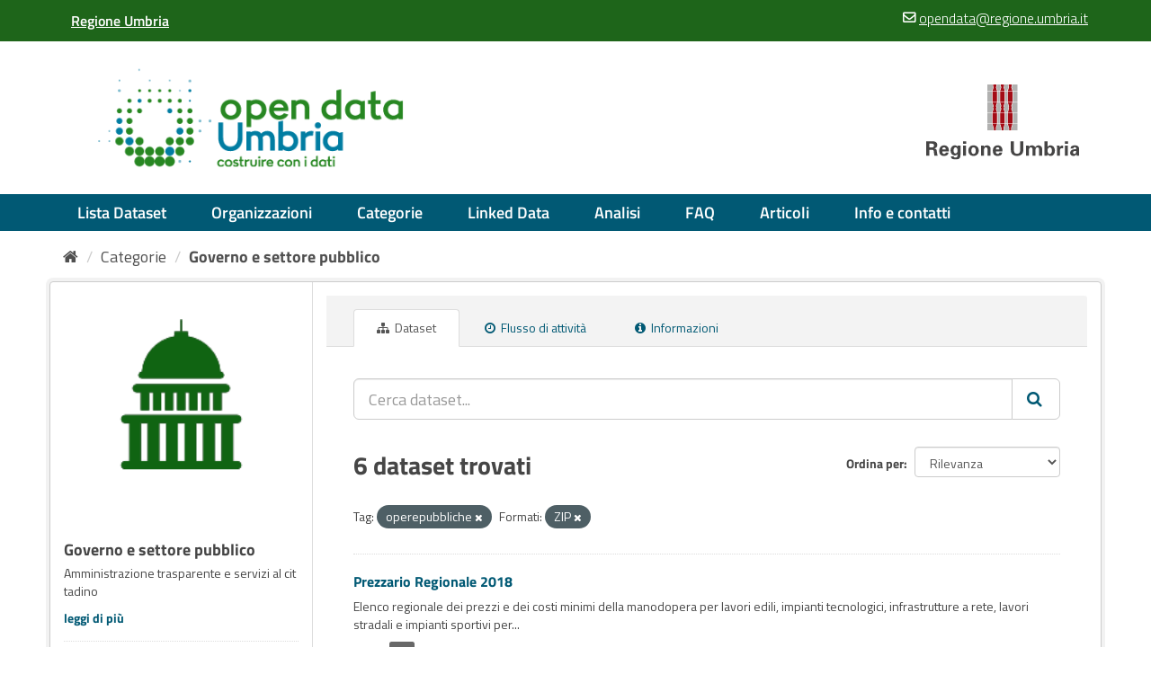

--- FILE ---
content_type: text/html; charset=utf-8
request_url: https://dati.regione.umbria.it/group/amministrazione?tags=operepubbliche&res_format=ZIP
body_size: 5708
content:
<!DOCTYPE html>
<!--[if IE 9]> <html lang="it" class="ie9"> <![endif]-->
<!--[if gt IE 8]><!--> <html lang="it"> <!--<![endif]-->
  <head>
    <meta charset="utf-8" />
      <meta name="generator" content="ckan 2.9.5" />
      <meta name="viewport" content="width=device-width, initial-scale=1.0">
    <title>Governo e settore pubblico - Categorie - Open Data Umbria</title>

    
    
  
    <link rel="shortcut icon" href="/base/img/cropped-favicon-32x32.png" />
  <link rel="preconnect" href="https://fonts.googleapis.com">
  <link rel="preconnect" href="https://fonts.gstatic.com" crossorigin>
  <link href="https://fonts.googleapis.com/css2?family=Titillium+Web:wght@300;400;600;700&display=swap" rel="stylesheet">

    
        <script type="text/javascript">
  (function(i,s,o,g,r,a,m){i['GoogleAnalyticsObject']=r;i[r]=i[r]||function(){
  (i[r].q=i[r].q||[]).push(arguments)},i[r].l=1*new Date();a=s.createElement(o),
  m=s.getElementsByTagName(o)[0];a.async=1;a.src=g;m.parentNode.insertBefore(a,m)
  })(window,document,'script','//www.google-analytics.com/analytics.js','ga');

  ga('create', 'UA-55508916-1', 'auto', {});
     
  ga('set', 'anonymizeIp', true);
  ga('send', 'pageview');
</script>
    

  <link rel="alternate" type="application/atom+xml" title="Open Data Umbria - Dataset nel gruppo: Governo e settore pubblico" href="/feeds/group/amministrazione.atom" />

    
    
  
   
      
      
      
      
    
   <link rel="stylesheet" href="/css/multilang.css" type="text/css">

  


    
    


    
    


    
      
      
    

    
    <link href="/webassets/base/eb9793eb_red.css" rel="stylesheet"/>
<link href="/webassets/umbria/9c74ecb3_umbria.css" rel="stylesheet"/>
<link href="/webassets/ckanext-harvest/c95a0af2_harvest_css.css" rel="stylesheet"/>
<link href="/webassets/ckanext-geoview/77c3ca23_geo-resource-styles.css" rel="stylesheet"/>
    
  </head>

  
  <body data-site-root="https://dati.regione.umbria.it/" data-locale-root="https://dati.regione.umbria.it/" >

    
    <div class="sr-only sr-only-focusable"><a href="#content">Salta al contenuto</a></div>
  

  
     



<header class="navbar navbar-static-top masthead" id="top">
<section class="preheader position-relative">
	<div class="container px-0">
		<div class="header-row full-flex">
			<div class="col-6">
				<a aria-label="Regione Umbria" title="Regione Umbria" href="https://www.regione.umbria.it/home" target="_blank" id="regione" class="regione-umbria"><span>Regione Umbria</span></a>
			</div>	
			<div class="col-6 text-right top-right_widget">
			    <a href="mailto:opendata@regione.umbria.it" class="open-data-mail"><i class="fa fa-envelope-o" aria-hidden="true"></i><span>opendata@regione.umbria.it</span></a>
		    </div>					
	    </div>
    </div>               
</section>
    
  <div class="container header-middle it-header-wrapper it-header-sticky is-sticky">
    <div class="navbar-right">
      <button class="navbar-toggle collapsed" type="button" aria-label="expand or collapse" aria-expanded="false">
        <span class="sr-only">Toggle navigation</span>
        <span class="fa fa-bars"></span>
      </button>
    </div>
    <div class="full-flex">
    <hgroup class="header-image navbar-left">
      
      
        <a class="logo logo-left" href="/">
            <img class="dati-logo" src="/base/img/logo-dati_umbria.png" alt="Open Data Umbria" title="Open Data Umbria" />
        </a> 

    </hgroup>
    
      
        <a class="logo logo-right" href="/">
            <img src="/base/img/regione-umbria_logo.png" alt="Open Data Umbria" title="Open Data Umbria" class="regione-logo" />
        </a> 

    </div>
  </div>
  <div id="sticky-nav-wrapper">
      <div class="collapse navbar-collapse" id="sticky-top">
        
      <nav class="container navigation">
        <ul class="nav nav-pills">
            
		<li><a href="/dataset/">Lista Dataset</a></li><li><a href="/organization/">Organizzazioni</a></li><li><a href="/group/">Categorie</a></li>
	    
      <li>
        <a href="/linked-data">Linked Data</a>
      </li>
      <li>
        <a href="/analisi" >Analisi</a>
      </li>
      <li>
        <a href="/faq">FAQ</a>
      </li>
      <li>
        <a href="/archivio-articoli">Articoli</a>
      </li>
      <li>
        <a href="/info-contatti" >Info e contatti</a>
      </li> 
       </ul>
      </nav>
      
      </div>
  </div>


<div class="mobile-menu">
  <input type="checkbox" id="show-menu-main" role="button">
  <label for="show-menu-main" class="show-menu-main">Menu</label>
  
      <nav class="container navigation">
        <ul class="nav nav-pills">
            
		<li><a href="/dataset/">Lista Dataset</a></li><li><a href="/organization/">Organizzazioni</a></li><li><a href="/group/">Categorie</a></li>
	    
      <li>
        <a href="/linked-data">Linked Data</a>
      </li>
      <li>
        <a href="/analisi" >Analisi</a>
      </li>
      <li>
        <a href="/faq">FAQ</a>
      </li>
      <li>
        <a href="/archivio-articoli">Articoli</a>
      </li>
      <li>
        <a href="/info-contatti" >Info e contatti</a>
      </li> 
       </ul>
      </nav>
      
</div>

</header>


  
    <div class="main">
      <div id="content" class="container">
        
          
            <div class="flash-messages">
              
                
              
            </div>
          

          
            <div class="toolbar" role="navigation" aria-label="Breadcrumb">
              
                
                  <ol class="breadcrumb">
                    
<li class="home"><a href="/" aria-label="Home"><i class="fa fa-home"></i><span> Home</span></a></li>
                    
  <li><a href="/group/">Categorie</a></li>
  <li class="active"><a href="/group/amministrazione">Governo e settore pubblico</a></li>

                  </ol>
                
              
            </div>
          

          <div class="row wrapper">
            
            
            

            
              <aside class="secondary col-sm-3">
                
                
  
  
<div class="module context-info">
  <section class="module-content">
    
    
    <div class="image">
      <a href="">
        <img src="https://dati.regione.umbria.it/uploads/group/2022-08-02-140103.799847GOVE.png" width="190" height="118" alt="amministrazione" />
      </a>
    </div>
    
    
    <h1 class="heading">
      Governo e settore pubblico
      
    </h1>
    
    
    
      <p class="description">
        Amministrazione trasparente e servizi al cittadino 
      </p>
      <p class="read-more">
        <a href="/group/about/amministrazione">leggi di più</a>
      </p>
    
    
    
      
      <div class="nums">
        <dl>
          <dt>Sostenitori</dt>
          <dd data-module="followers-counter" data-module-id="f25668c9-834e-4ae1-89c9-eb294feccf36" data-module-num_followers="0"><span>0</span></dd>
        </dl>
        <dl>
          <dt>Dataset</dt>
          <dd><span>6</span></dd>
        </dl>
      </div>
      
      
      <div class="follow_button">
        
      </div>
      
    
    
  </section>
</div>


  <div class="filters">
    <div>
      
        

    
    
	
	    
	    
		<section class="module module-narrow module-shallow">
		    
			<h2 class="module-heading">
			    <i class="fa fa-filter"></i>
			    
			    Organizzazioni
			</h2>
		    
		    
			
			    
				<nav aria-label="Organizzazioni">
				    <ul class="list-unstyled nav nav-simple nav-facet">
					
					    
					    
					    
					    
					    <li class="nav-item">
						<a href="/group/f25668c9-834e-4ae1-89c9-eb294feccf36?tags=operepubbliche&amp;res_format=ZIP&amp;organization=regione-umbria" title="">
						    <span class="item-label">Regione Umbria</span>
						    <span class="hidden separator"> - </span>
						    <span class="item-count badge">6</span>
						</a>
					    </li>
					
				    </ul>
				</nav>

				<p class="module-footer">
				    
					
				    
				</p>
			    
			
		    
		</section>
	    
	
    

      
        

    
    
	
	    
	    
		<section class="module module-narrow module-shallow">
		    
			<h2 class="module-heading">
			    <i class="fa fa-filter"></i>
			    
			    Categorie
			</h2>
		    
		    
			
			    
				<nav aria-label="Categorie">
				    <ul class="list-unstyled nav nav-simple nav-facet">
					
					    
					    
					    
					    
					    <li class="nav-item">
						<a href="/group/f25668c9-834e-4ae1-89c9-eb294feccf36?tags=operepubbliche&amp;res_format=ZIP&amp;groups=amministrazione" title="Governo e settore pubblico">
						    <span class="item-label">Governo e settore p...</span>
						    <span class="hidden separator"> - </span>
						    <span class="item-count badge">6</span>
						</a>
					    </li>
					
				    </ul>
				</nav>

				<p class="module-footer">
				    
					
				    
				</p>
			    
			
		    
		</section>
	    
	
    

      
        

    
    
	
	    
	    
		<section class="module module-narrow module-shallow">
		    
			<h2 class="module-heading">
			    <i class="fa fa-filter"></i>
			    
			    Tag
			</h2>
		    
		    
			
			    
				<nav aria-label="Tag">
				    <ul class="list-unstyled nav nav-simple nav-facet">
					
					    
					    
					    
					    
					    <li class="nav-item">
						<a href="/group/f25668c9-834e-4ae1-89c9-eb294feccf36?tags=operepubbliche&amp;res_format=ZIP&amp;tags=edilizia" title="">
						    <span class="item-label">edilizia</span>
						    <span class="hidden separator"> - </span>
						    <span class="item-count badge">6</span>
						</a>
					    </li>
					
					    
					    
					    
					    
					    <li class="nav-item">
						<a href="/group/f25668c9-834e-4ae1-89c9-eb294feccf36?tags=operepubbliche&amp;res_format=ZIP&amp;tags=elencoprezzi" title="">
						    <span class="item-label">elencoprezzi</span>
						    <span class="hidden separator"> - </span>
						    <span class="item-count badge">6</span>
						</a>
					    </li>
					
					    
					    
					    
					    
					    <li class="nav-item active">
						<a href="/group/f25668c9-834e-4ae1-89c9-eb294feccf36?res_format=ZIP" title="">
						    <span class="item-label">operepubbliche</span>
						    <span class="hidden separator"> - </span>
						    <span class="item-count badge">6</span>
						</a>
					    </li>
					
					    
					    
					    
					    
					    <li class="nav-item">
						<a href="/group/f25668c9-834e-4ae1-89c9-eb294feccf36?tags=operepubbliche&amp;res_format=ZIP&amp;tags=prezzario" title="">
						    <span class="item-label">prezzario</span>
						    <span class="hidden separator"> - </span>
						    <span class="item-count badge">6</span>
						</a>
					    </li>
					
					    
					    
					    
					    
					    <li class="nav-item">
						<a href="/group/f25668c9-834e-4ae1-89c9-eb294feccf36?tags=operepubbliche&amp;res_format=ZIP&amp;tags=sicurezza" title="">
						    <span class="item-label">sicurezza</span>
						    <span class="hidden separator"> - </span>
						    <span class="item-count badge">6</span>
						</a>
					    </li>
					
				    </ul>
				</nav>

				<p class="module-footer">
				    
					
				    
				</p>
			    
			
		    
		</section>
	    
	
    

      
        

    
    
	
	    
	    
		<section class="module module-narrow module-shallow">
		    
			<h2 class="module-heading">
			    <i class="fa fa-filter"></i>
			    
			    Formati
			</h2>
		    
		    
			
			    
				<nav aria-label="Formati">
				    <ul class="list-unstyled nav nav-simple nav-facet">
					
					    
					    
					    
					    
					    <li class="nav-item active">
						<a href="/group/f25668c9-834e-4ae1-89c9-eb294feccf36?tags=operepubbliche" title="">
						    <span class="item-label">ZIP</span>
						    <span class="hidden separator"> - </span>
						    <span class="item-count badge">6</span>
						</a>
					    </li>
					
				    </ul>
				</nav>

				<p class="module-footer">
				    
					
				    
				</p>
			    
			
		    
		</section>
	    
	
    

      
        

    
    
	
	    
	    
		<section class="module module-narrow module-shallow">
		    
			<h2 class="module-heading">
			    <i class="fa fa-filter"></i>
			    
			    Licenze
			</h2>
		    
		    
			
			    
				<nav aria-label="Licenze">
				    <ul class="list-unstyled nav nav-simple nav-facet">
					
					    
					    
					    
					    
					    <li class="nav-item">
						<a href="/group/f25668c9-834e-4ae1-89c9-eb294feccf36?tags=operepubbliche&amp;res_format=ZIP&amp;license_id=cc-by" title="Creative Commons Attribuzione">
						    <span class="item-label">Creative Commons At...</span>
						    <span class="hidden separator"> - </span>
						    <span class="item-count badge">4</span>
						</a>
					    </li>
					
					    
					    
					    
					    
					    <li class="nav-item">
						<a href="/group/f25668c9-834e-4ae1-89c9-eb294feccf36?tags=operepubbliche&amp;res_format=ZIP&amp;license_id=other-nc" title="Altro (Non Commerciale)">
						    <span class="item-label">Altro (Non Commerci...</span>
						    <span class="hidden separator"> - </span>
						    <span class="item-count badge">2</span>
						</a>
					    </li>
					
				    </ul>
				</nav>

				<p class="module-footer">
				    
					
				    
				</p>
			    
			
		    
		</section>
	    
	
    

      
    </div>
    <a class="close no-text hide-filters"><i class="fa fa-times-circle"></i><span class="text">close</span></a>
  </div>

              </aside>
            

            
              <div class="primary col-sm-9 col-xs-12" role="main">
                
                
                  <article class="module">
                    
                      <header class="module-content page-header">
                        
                        <ul class="nav nav-tabs">
                          
  <li class="active"><a href="/group/amministrazione"><i class="fa fa-sitemap"></i> Dataset</a></li>
  <li><a href="/group/activity/amministrazione/0"><i class="fa fa-clock-o"></i> Flusso di attività</a></li>
  <li><a href="/group/about/amministrazione"><i class="fa fa-info-circle"></i> Informazioni</a></li>

                        </ul>
                      </header>
                    
                    <div class="module-content">
                      
                      
  
    
    
    







<form id="group-datasets-search-form" class="search-form" method="get" data-module="select-switch">

  
    <div class="input-group search-input-group">
      <input aria-label="Cerca dataset..." id="field-giant-search" type="text" class="form-control input-lg" name="q" value="" autocomplete="off" placeholder="Cerca dataset...">
      
      <span class="input-group-btn">
        <button class="btn btn-default btn-lg" type="submit" value="search" aria-label="Invia">
          <i class="fa fa-search"></i>
        </button>
      </span>
      
    </div>
  

  
    <span>
  
  

  
  
  
  <input type="hidden" name="tags" value="operepubbliche" />
  
  
  
  
  
  <input type="hidden" name="res_format" value="ZIP" />
  
  
  
  </span>
  

  
    
      <div class="form-select form-group control-order-by">
        <label for="field-order-by">Ordina per</label>
        <select id="field-order-by" name="sort" class="form-control">
          
            
              <option value="score desc, metadata_modified desc">Rilevanza</option>
            
          
            
              <option value="title_string asc">Nome Crescente</option>
            
          
            
              <option value="title_string desc">Nome Decrescente</option>
            
          
            
              <option value="metadata_modified desc">Ultima modifica</option>
            
          
            
              <option value="views_recent desc">Popolare</option>
            
          
        </select>
        
        <button class="btn btn-default js-hide" type="submit">Vai</button>
        
      </div>
    
  

  
    
      <h1>

  
  
  
  

6 dataset trovati</h1>
    
  

  
    
      <p class="filter-list">
        
          
          <span class="facet">Tag:</span>
          
            <span class="filtered pill">operepubbliche
              <a href="/group/amministrazione?res_format=ZIP" class="remove" title="Elimina"><i class="fa fa-times"></i></a>
            </span>
          
        
          
          <span class="facet">Formati:</span>
          
            <span class="filtered pill">ZIP
              <a href="/group/amministrazione?tags=operepubbliche" class="remove" title="Elimina"><i class="fa fa-times"></i></a>
            </span>
          
        
      </p>
      <a class="show-filters btn btn-default">Risultato del Filtro</a>
    
  

</form>




  
  
    
      

  
    <ul class="dataset-list list-unstyled">
    	
	      
	        






  <li class="dataset-item">
    
      <div class="dataset-content">
        
          <h2 class="dataset-heading">
            
              
            
            
		<a href="/dataset/prezzario-regionale-2018">Prezzario Regionale 2018</a>
            
            
              
              
            
          </h2>
        
        
          
        
        
          
            <div>Elenco regionale dei prezzi e dei costi minimi della manodopera per lavori edili, impianti tecnologici, infrastrutture a rete, lavori stradali e impianti sportivi per...</div>
          
        
      </div>
      
  
    
      <ul class="dataset-resources unstyled">
        
          
          
            
              
                <li>
                  <a href="/dataset/prezzario-regionale-2018" class="label" data-format="zip">ZIP</a>
                </li>
              
            
          
        
      </ul>
    
  

    
  </li>

	      
	        






  <li class="dataset-item">
    
      <div class="dataset-content">
        
          <h2 class="dataset-heading">
            
              
            
            
		<a href="/dataset/prezzario-regionale-2019">Prezzario Regionale 2019</a>
            
            
              
              
            
          </h2>
        
        
          
        
        
          
            <div>Elenco regionale dei prezzi e dei costi minimi della manodopera per lavori edili, impianti tecnologici, infrastrutture a rete, lavori stradali e impianti sportivi per...</div>
          
        
      </div>
      
  
    
      <ul class="dataset-resources unstyled">
        
          
          
            
              
                <li>
                  <a href="/dataset/prezzario-regionale-2019" class="label" data-format="zip">ZIP</a>
                </li>
              
            
          
        
      </ul>
    
  

    
  </li>

	      
	        






  <li class="dataset-item">
    
      <div class="dataset-content">
        
          <h2 class="dataset-heading">
            
              
            
            
		<a href="/dataset/prezzario-regionale-2009">Prezzario Regionale 2009</a>
            
            
              
              
            
          </h2>
        
        
          
        
        
          
            <div>Con Deliberazione di Giunta Regionale n. 1059 del 27 luglio 2009, pubblicata nel B.U.R. n.48 del 28 ottobre 2009, è stato approvato l'Elenco Regionale dei Prezzi, Edizione 2009.</div>
          
        
      </div>
      
  
    
      <ul class="dataset-resources unstyled">
        
          
          
            
              
                <li>
                  <a href="/dataset/prezzario-regionale-2009" class="label" data-format="zip">ZIP</a>
                </li>
              
            
          
        
      </ul>
    
  

    
  </li>

	      
	        






  <li class="dataset-item">
    
      <div class="dataset-content">
        
          <h2 class="dataset-heading">
            
              
            
            
		<a href="/dataset/prezzario-regionale-2010">Prezzario Regionale 2010</a>
            
            
              
              
            
          </h2>
        
        
          
        
        
          
            <div>Con Deliberazione di Giunta Regionale n. 1482 del 25 ottobre 2010, pubblicata nel B.U.R. - serie generale - n.61 del 29 dicembre 2010 è stato approvato l'Elenco Regionale dei...</div>
          
        
      </div>
      
  
    
      <ul class="dataset-resources unstyled">
        
          
          
            
              
                <li>
                  <a href="/dataset/prezzario-regionale-2010" class="label" data-format="zip">ZIP</a>
                </li>
              
            
          
        
      </ul>
    
  

    
  </li>

	      
	        






  <li class="dataset-item">
    
      <div class="dataset-content">
        
          <h2 class="dataset-heading">
            
              
            
            
		<a href="/dataset/prezzario-regionale-2012">Prezzario Regionale 2012</a>
            
            
              
              
            
          </h2>
        
        
          
        
        
          
            <div>Con Deliberazione di Giunta Regionale n. 1325 del   29 ottobre 2012, pubblicata nel B.U.R. - Supplemento Straordinario - serie generale - n.57  del 27 dicembre 2012 è stato...</div>
          
        
      </div>
      
  
    
      <ul class="dataset-resources unstyled">
        
          
          
            
              
                <li>
                  <a href="/dataset/prezzario-regionale-2012" class="label" data-format="zip">ZIP</a>
                </li>
              
            
          
        
      </ul>
    
  

    
  </li>

	      
	        






  <li class="dataset-item">
    
      <div class="dataset-content">
        
          <h2 class="dataset-heading">
            
              
            
            
		<a href="/dataset/prezzario-regionale-2013">Prezzario Regionale 2013</a>
            
            
              
              
            
          </h2>
        
        
          
        
        
          
            <div>Con Deliberazione di Giunta Regionale n. 1211  del 28 ottobre 2013, pubblicata nel B.U.R. - Supplemento Straordinario - serie generale - n.58  del  30  dicembre   2013 è stato...</div>
          
        
      </div>
      
  
    
      <ul class="dataset-resources unstyled">
        
          
          
            
              
                <li>
                  <a href="/dataset/prezzario-regionale-2013" class="label" data-format="zip">ZIP</a>
                </li>
              
            
          
        
      </ul>
    
  

    
  </li>

	      
	    
    </ul>
  

    
  
  
    
  

                    </div>
                  </article>
                
              </div>
            
          </div>
        
      </div>
    </div>
  
    




<footer class="site-footer">
  <hr class="hr3" style="background-color:#255667; height:15px; margin:0px;">
  <div class="container footer-top">
    
    <div class="row container">
      
      <section class="m-bottom">
        <div class="col col-xs-4 text-left">
          <a href="https://politichecoesione.governo.it/it/">
            <img
              src="/base/img/Logo_DPS.jpg"
              title="Dipartimento per lo Sviluppo e la Coesione Economica"
              style="max-width: 100%; height: auto"
              alt="DPS"
              align="top"
          /></a>
        </div>

        <div class="col col-xs-4 text-center">
          <a href="https://www.programmazioneeconomica.gov.it/fondo-per-lo-sviluppo-e-la-coesione-3/">
            <img
              src="/base/img/FSC.jpg"
              title="Fondo per lo Sviluppo e la Coesione"
              style="max-width: 100%; height: auto"
              alt="FSC"
              align="top"
          /></a>
        </div>

        <div class="col col-xs-4 text-right">
          <a
            href="http://www.regione.umbria.it/che-cos-e-il-fondo-di-sviluppo-e-coesione-fsc"
            ><img
              src="/base/img/FSC_Umbria.jpg"
              title="Fondo per lo Sviluppo e la Coesione Umbria"
              style="max-width: 100%; height: auto"
              alt="FSC Umbria"
              align="top"
          /></a>
        </div>
      </section>
      
    </div>
    
       <div class="container m-top">
  <section class="container">
  <div class="row" style="display:flex;justify-content:space-between;flex-wrap:wrap;padding:0 20px;width:100%;">
		<div class="" style="flex:0.3;">
			<img class="img-fluid" src="/base/img/logo-datiumbria_footer.png" alt="Open Data Umbria" title="Open Data Umbria">
		</div>
		<div class="" style="padding:0;flex:0.3;">
			<div class="span3">
			  <address>
			  <strong><a href="http://www.regione.umbria.it/" target="_blank">Regione Umbria</a></strong><br>
			  Corso Vannucci, 96<br>
			  06121 Perugia<br>
				<a href="mailto:opendata@regione.umbria.it">opendata@regione.umbria.it</a><br>
				<a href="mailto:regione.giunta@postacert.umbria.it" style="color:#fff;">regione.giunta@postacert.umbria.it</a><br>
				P.IVA 01212820540<br>
			  </address>
			</div>
		</div>
    <div style="flex:0.2;">
      <h5>Powered by</h5> <p class="text-left footer-credit">
      <i class="fa fa-envelope" aria-hidden="true"></i>
      <a class="hide-text ckan-footer-logo" href="http://ckan.org">ckan</a><br><a class="hide-text ckan-footer-logo m-auto m-md-0" href="http://ckan.org/"></a>and <a class="hide-text" href="https://www.geosolutionsgroup.com/"><strong>GeoSolutions</strong></a></p>
      
<form action="/util/redirect" method="POST">
  <p style="margin-bottom:0;">Lingua</p>
  <div class="language_buttons">
    
      <button type="submit" name="url" value="/it/group/amministrazione?tags=operepubbliche&amp;res_format=ZIP" selected="selected">
      
       <img src="/base/img/it.png" height="16" width="16" alt="italiano"> italiano
      </button>
    
      <button type="submit" name="url" value="/en/group/amministrazione?tags=operepubbliche&amp;res_format=ZIP" >
      
       <img src="/base/img/en.png" height="16" width="16" alt="English"> English
      </button>
    
  </div>
</form>
    </div>
    </div>
  </section>
		<div class="col-md-4 text-right">
			<div class="move-top"><a href="#top">^</a></div>
		</div>
   	</div>
  </div>

<div class="account-masthead">
  <div class="container">
     
    <nav class="account not-authed" aria-label="Account">
      <ul class="list-unstyled">
        <li>
          <a href="/cms/privacy" title="Privacy">Privacy</a>
        </li>
        <li>
          <a href="/cms/notelegali" title="Note legali">Note legali</a>
        </li>
        <li>
          <a href="/cms/accessibilita" title="Dichiarazione di accessibilità">Dichiarazione di accessibilità</a>
        </li>

        
        <li><a href="/user/login">Accedi</a></li>
         
      </ul>
    </nav>
     
  </div>
</div>

  
    
  
</footer>
  
  
  
  
    
  
  
    
    
    
        
        
        <div class="js-hide" data-module="google-analytics"
             data-module-googleanalytics_resource_prefix="/downloads/">
        </div>
    


      

    
    
    <link href="/webassets/vendor/f3b8236b_select2.css" rel="stylesheet"/>
<link href="/webassets/vendor/0b01aef1_font-awesome.css" rel="stylesheet"/>
    <script src="/webassets/umbria/0b18376c_mobile-menu.js" type="text/javascript"></script>
<script src="/webassets/vendor/d8ae4bed_jquery.js" type="text/javascript"></script>
<script src="/webassets/vendor/fb6095a0_vendor.js" type="text/javascript"></script>
<script src="/webassets/vendor/580fa18d_bootstrap.js" type="text/javascript"></script>
<script src="/webassets/base/15a18f6c_main.js" type="text/javascript"></script>
<script src="/webassets/base/266988e1_ckan.js" type="text/javascript"></script>
<script src="/webassets/base/cd2c0272_tracking.js" type="text/javascript"></script>
<script src="/webassets/ckanext-googleanalytics/event_tracking.js?04320bc0" type="text/javascript"></script>
  </body>
</html>

--- FILE ---
content_type: text/css; charset=utf-8
request_url: https://dati.regione.umbria.it/webassets/umbria/9c74ecb3_umbria.css
body_size: 35908
content:
/*
 * Bootstrap v3.4.1 (https://getbootstrap.com/)
 * Copyright 2011-2019 Twitter, Inc.
 * Licensed under MIT (https://github.com/twbs/bootstrap/blob/master/LICENSE)
 */
@font-face {
    font-family: "Titillium Web";
    src: url("../../base/font/Titillium_Web/TitilliumWeb-Light.ttf") format("truetype");
    font-weight: 200
}

@font-face {
    font-family: "Titillium Web";
    src: url("../../base/font/Titillium_Web/TitilliumWeb-Regular.ttf") format("truetype");
    font-weight: 500
}

@font-face {
    font-family: "Titillium Web";
    src: url("../../base/font/Titillium_Web/TitilliumWeb-SemiBold.ttf") format("truetype");
    font-weight: 600
}

@font-face {
    font-family: "Titillium Web";
    src: url("../../base/font/Titillium_Web/TitilliumWeb-Bold.ttf") format("truetype");
    font-weight: 700
}

html {
    -ms-text-size-adjust: 100%;
    -webkit-text-size-adjust: 100%
}

body {
    margin: 0;
    color: #5a5a5a;
    font-size: 16px
}

body *,
html {
    font-family: "Titillium Web", Geneva, Tahoma, sans-serif
}

article,
aside,
details,
figcaption,
figure,
footer,
header,
hgroup,
main,
menu,
nav,
section,
summary {
    display: block
}

audio,
canvas,
progress,
video {
    display: inline-block;
    vertical-align: baseline
}

audio:not([controls]) {
    display: none;
    height: 0
}

[hidden],
template {
    display: none
}

a {
    background-color: transparent
}

a:active,
a:hover {
    outline: 0
}

abbr[title] {
    border-bottom: none;
    text-decoration: underline;
    text-decoration: underline dotted
}

b,
strong {
    font-weight: 700
}

dfn {
    font-style: italic
}

h1 {
    font-size: 2em;
    margin: .67em 0
}

mark {
    background: #ff0;
    color: #000
}

small {
    font-size: 80%
}

sub,
sup {
    font-size: 75%;
    line-height: 0;
    position: relative;
    vertical-align: baseline
}

sup {
    top: -.5em
}

sub {
    bottom: -.25em
}

img {
    border: 0
}

svg:not(:root) {
    overflow: hidden
}

figure {
    margin: 1em 40px
}

hr {
    box-sizing: content-box;
    height: 0
}

pre {
    overflow: auto
}

code,
kbd,
pre,
samp {
    font-family: monospace, monospace;
    font-size: 1em
}

button,
input,
optgroup,
select,
textarea {
    color: inherit;
    font: inherit;
    margin: 0
}

button {
    overflow: visible
}

button,
select {
    text-transform: none
}

button,
html input[type=button],
input[type=reset],
input[type=submit] {
    -webkit-appearance: button;
    cursor: pointer
}

button[disabled],
html input[disabled] {
    cursor: default
}

button::-moz-focus-inner,
input::-moz-focus-inner {
    border: 0;
    padding: 0
}

input {
    line-height: normal
}

input[type=checkbox],
input[type=radio] {
    box-sizing: border-box;
    padding: 0
}

input[type=number]::-webkit-inner-spin-button,
input[type=number]::-webkit-outer-spin-button {
    height: auto
}

input[type=search] {
    -webkit-appearance: textfield;
    box-sizing: content-box
}

input[type=search]::-webkit-search-cancel-button,
input[type=search]::-webkit-search-decoration {
    -webkit-appearance: none
}

fieldset {
    border: 1px solid silver;
    margin: 0 2px;
    padding: .35em .625em .75em
}

legend {
    border: 0;
    padding: 0
}

textarea {
    overflow: auto
}

optgroup {
    font-weight: 700
}

table {
    border-collapse: collapse;
    border-spacing: 0
}

td,
th {
    padding: 0
}

@media print {

    *,
    :after,
    :before {
        color: #000 !important;
        text-shadow: none !important;
        background: 0 0 !important;
        box-shadow: none !important
    }

    a,
    a:visited {
        text-decoration: underline
    }

    a[href]:after {
        content: " (" attr(href) ")"
    }

    abbr[title]:after {
        content: " (" attr(title) ")"
    }

    a[href^="#"]:after,
    a[href^="javascript:"]:after {
        content: ""
    }

    blockquote,
    pre {
        border: 1px solid #999;
        page-break-inside: avoid
    }

    thead {
        display: table-header-group
    }

    img,
    tr {
        page-break-inside: avoid
    }

    img {
        max-width: 100% !important
    }

    h2,
    h3,
    p {
        orphans: 3;
        widows: 3
    }

    h2,
    h3 {
        page-break-after: avoid
    }

    .navbar {
        display: none
    }

    .btn>.caret,
    .dropup>.btn>.caret {
        border-top-color: #000 !important
    }

    .label {
        border: 1px solid #000
    }

    .table {
        border-collapse: collapse !important
    }

    .table td,
    .table th {
        background-color: #fff !important
    }

    .table-bordered td,
    .table-bordered th {
        border: 1px solid #ddd !important
    }
}

@font-face {
    font-family: "Glyphicons Halflings";
    src: url("../../base/vendor/bootstrap/fonts/glyphicons-halflings-regular.eot");
    src: url("../../base/vendor/bootstrap/fonts/glyphicons-halflings-regular.eot#iefix") format("embedded-opentype"), url("../../base/vendor/bootstrap/fonts/glyphicons-halflings-regular.woff2") format("woff2"), url("../../base/vendor/bootstrap/fonts/glyphicons-halflings-regular.woff") format("woff"), url("../../base/vendor/bootstrap/fonts/glyphicons-halflings-regular.ttf") format("truetype"), url("../../base/vendor/bootstrap/fonts/glyphicons-halflings-regular.svg#glyphicons_halflingsregular") format("svg")
}

.glyphicon {
    position: relative;
    top: 1px;
    display: inline-block;
    font-family: "Glyphicons Halflings";
    font-style: normal;
    font-weight: 400;
    line-height: 1;
    -webkit-font-smoothing: antialiased;
    -moz-osx-font-smoothing: grayscale
}

.glyphicon-asterisk:before {
    content: "\002a"
}

.glyphicon-plus:before {
    content: "\002b"
}

.glyphicon-eur:before,
.glyphicon-euro:before {
    content: "\20ac"
}

.glyphicon-minus:before {
    content: "\2212"
}

.glyphicon-cloud:before {
    content: "\2601"
}

.glyphicon-envelope:before {
    content: "\2709"
}

.glyphicon-pencil:before {
    content: "\270f"
}

.glyphicon-glass:before {
    content: "\e001"
}

.glyphicon-music:before {
    content: "\e002"
}

.glyphicon-search:before {
    content: "\e003"
}

.glyphicon-heart:before {
    content: "\e005"
}

.glyphicon-star:before {
    content: "\e006"
}

.glyphicon-star-empty:before {
    content: "\e007"
}

.glyphicon-user:before {
    content: "\e008"
}

.glyphicon-film:before {
    content: "\e009"
}

.glyphicon-th-large:before {
    content: "\e010"
}

.glyphicon-th:before {
    content: "\e011"
}

.glyphicon-th-list:before {
    content: "\e012"
}

.glyphicon-ok:before {
    content: "\e013"
}

.glyphicon-remove:before {
    content: "\e014"
}

.glyphicon-zoom-in:before {
    content: "\e015"
}

.glyphicon-zoom-out:before {
    content: "\e016"
}

.glyphicon-off:before {
    content: "\e017"
}

.glyphicon-signal:before {
    content: "\e018"
}

.glyphicon-cog:before {
    content: "\e019"
}

.glyphicon-trash:before {
    content: "\e020"
}

.glyphicon-home:before {
    content: "\e021"
}

.glyphicon-file:before {
    content: "\e022"
}

.glyphicon-time:before {
    content: "\e023"
}

.glyphicon-road:before {
    content: "\e024"
}

.glyphicon-download-alt:before {
    content: "\e025"
}

.glyphicon-download:before {
    content: "\e026"
}

.glyphicon-upload:before {
    content: "\e027"
}

.glyphicon-inbox:before {
    content: "\e028"
}

.glyphicon-play-circle:before {
    content: "\e029"
}

.glyphicon-repeat:before {
    content: "\e030"
}

.glyphicon-refresh:before {
    content: "\e031"
}

.glyphicon-list-alt:before {
    content: "\e032"
}

.glyphicon-lock:before {
    content: "\e033"
}

.glyphicon-flag:before {
    content: "\e034"
}

.glyphicon-headphones:before {
    content: "\e035"
}

.glyphicon-volume-off:before {
    content: "\e036"
}

.glyphicon-volume-down:before {
    content: "\e037"
}

.glyphicon-volume-up:before {
    content: "\e038"
}

.glyphicon-qrcode:before {
    content: "\e039"
}

.glyphicon-barcode:before {
    content: "\e040"
}

.glyphicon-tag:before {
    content: "\e041"
}

.glyphicon-tags:before {
    content: "\e042"
}

.glyphicon-book:before {
    content: "\e043"
}

.glyphicon-bookmark:before {
    content: "\e044"
}

.glyphicon-print:before {
    content: "\e045"
}

.glyphicon-camera:before {
    content: "\e046"
}

.glyphicon-font:before {
    content: "\e047"
}

.glyphicon-bold:before {
    content: "\e048"
}

.glyphicon-italic:before {
    content: "\e049"
}

.glyphicon-text-height:before {
    content: "\e050"
}

.glyphicon-text-width:before {
    content: "\e051"
}

.glyphicon-align-left:before {
    content: "\e052"
}

.glyphicon-align-center:before {
    content: "\e053"
}

.glyphicon-align-right:before {
    content: "\e054"
}

.glyphicon-align-justify:before {
    content: "\e055"
}

.glyphicon-list:before {
    content: "\e056"
}

.glyphicon-indent-left:before {
    content: "\e057"
}

.glyphicon-indent-right:before {
    content: "\e058"
}

.glyphicon-facetime-video:before {
    content: "\e059"
}

.glyphicon-picture:before {
    content: "\e060"
}

.glyphicon-map-marker:before {
    content: "\e062"
}

.glyphicon-adjust:before {
    content: "\e063"
}

.glyphicon-tint:before {
    content: "\e064"
}

.glyphicon-edit:before {
    content: "\e065"
}

.glyphicon-share:before {
    content: "\e066"
}

.glyphicon-check:before {
    content: "\e067"
}

.glyphicon-move:before {
    content: "\e068"
}

.glyphicon-step-backward:before {
    content: "\e069"
}

.glyphicon-fast-backward:before {
    content: "\e070"
}

.glyphicon-backward:before {
    content: "\e071"
}

.glyphicon-play:before {
    content: "\e072"
}

.glyphicon-pause:before {
    content: "\e073"
}

.glyphicon-stop:before {
    content: "\e074"
}

.glyphicon-forward:before {
    content: "\e075"
}

.glyphicon-fast-forward:before {
    content: "\e076"
}

.glyphicon-step-forward:before {
    content: "\e077"
}

.glyphicon-eject:before {
    content: "\e078"
}

.glyphicon-chevron-left:before {
    content: "\e079"
}

.glyphicon-chevron-right:before {
    content: "\e080"
}

.glyphicon-plus-sign:before {
    content: "\e081"
}

.glyphicon-minus-sign:before {
    content: "\e082"
}

.glyphicon-remove-sign:before {
    content: "\e083"
}

.glyphicon-ok-sign:before {
    content: "\e084"
}

.glyphicon-question-sign:before {
    content: "\e085"
}

.glyphicon-info-sign:before {
    content: "\e086"
}

.glyphicon-screenshot:before {
    content: "\e087"
}

.glyphicon-remove-circle:before {
    content: "\e088"
}

.glyphicon-ok-circle:before {
    content: "\e089"
}

.glyphicon-ban-circle:before {
    content: "\e090"
}

.glyphicon-arrow-left:before {
    content: "\e091"
}

.glyphicon-arrow-right:before {
    content: "\e092"
}

.glyphicon-arrow-up:before {
    content: "\e093"
}

.glyphicon-arrow-down:before {
    content: "\e094"
}

.glyphicon-share-alt:before {
    content: "\e095"
}

.glyphicon-resize-full:before {
    content: "\e096"
}

.glyphicon-resize-small:before {
    content: "\e097"
}

.glyphicon-exclamation-sign:before {
    content: "\e101"
}

.glyphicon-gift:before {
    content: "\e102"
}

.glyphicon-leaf:before {
    content: "\e103"
}

.glyphicon-fire:before {
    content: "\e104"
}

.glyphicon-eye-open:before {
    content: "\e105"
}

.glyphicon-eye-close:before {
    content: "\e106"
}

.glyphicon-warning-sign:before {
    content: "\e107"
}

.glyphicon-plane:before {
    content: "\e108"
}

.glyphicon-calendar:before {
    content: "\e109"
}

.glyphicon-random:before {
    content: "\e110"
}

.glyphicon-comment:before {
    content: "\e111"
}

.glyphicon-magnet:before {
    content: "\e112"
}

.glyphicon-chevron-up:before {
    content: "\e113"
}

.glyphicon-chevron-down:before {
    content: "\e114"
}

.glyphicon-retweet:before {
    content: "\e115"
}

.glyphicon-shopping-cart:before {
    content: "\e116"
}

.glyphicon-folder-close:before {
    content: "\e117"
}

.glyphicon-folder-open:before {
    content: "\e118"
}

.glyphicon-resize-vertical:before {
    content: "\e119"
}

.glyphicon-resize-horizontal:before {
    content: "\e120"
}

.glyphicon-hdd:before {
    content: "\e121"
}

.glyphicon-bullhorn:before {
    content: "\e122"
}

.glyphicon-bell:before {
    content: "\e123"
}

.glyphicon-certificate:before {
    content: "\e124"
}

.glyphicon-thumbs-up:before {
    content: "\e125"
}

.glyphicon-thumbs-down:before {
    content: "\e126"
}

.glyphicon-hand-right:before {
    content: "\e127"
}

.glyphicon-hand-left:before {
    content: "\e128"
}

.glyphicon-hand-up:before {
    content: "\e129"
}

.glyphicon-hand-down:before {
    content: "\e130"
}

.glyphicon-circle-arrow-right:before {
    content: "\e131"
}

.glyphicon-circle-arrow-left:before {
    content: "\e132"
}

.glyphicon-circle-arrow-up:before {
    content: "\e133"
}

.glyphicon-circle-arrow-down:before {
    content: "\e134"
}

.glyphicon-globe:before {
    content: "\e135"
}

.glyphicon-wrench:before {
    content: "\e136"
}

.glyphicon-tasks:before {
    content: "\e137"
}

.glyphicon-filter:before {
    content: "\e138"
}

.glyphicon-briefcase:before {
    content: "\e139"
}

.glyphicon-fullscreen:before {
    content: "\e140"
}

.glyphicon-dashboard:before {
    content: "\e141"
}

.glyphicon-paperclip:before {
    content: "\e142"
}

.glyphicon-heart-empty:before {
    content: "\e143"
}

.glyphicon-link:before {
    content: "\e144"
}

.glyphicon-phone:before {
    content: "\e145"
}

.glyphicon-pushpin:before {
    content: "\e146"
}

.glyphicon-usd:before {
    content: "\e148"
}

.glyphicon-gbp:before {
    content: "\e149"
}

.glyphicon-sort:before {
    content: "\e150"
}

.glyphicon-sort-by-alphabet:before {
    content: "\e151"
}

.glyphicon-sort-by-alphabet-alt:before {
    content: "\e152"
}

.glyphicon-sort-by-order:before {
    content: "\e153"
}

.glyphicon-sort-by-order-alt:before {
    content: "\e154"
}

.glyphicon-sort-by-attributes:before {
    content: "\e155"
}

.glyphicon-sort-by-attributes-alt:before {
    content: "\e156"
}

.glyphicon-unchecked:before {
    content: "\e157"
}

.glyphicon-expand:before {
    content: "\e158"
}

.glyphicon-collapse-down:before {
    content: "\e159"
}

.glyphicon-collapse-up:before {
    content: "\e160"
}

.glyphicon-log-in:before {
    content: "\e161"
}

.glyphicon-flash:before {
    content: "\e162"
}

.glyphicon-log-out:before {
    content: "\e163"
}

.glyphicon-new-window:before {
    content: "\e164"
}

.glyphicon-record:before {
    content: "\e165"
}

.glyphicon-save:before {
    content: "\e166"
}

.glyphicon-open:before {
    content: "\e167"
}

.glyphicon-saved:before {
    content: "\e168"
}

.glyphicon-import:before {
    content: "\e169"
}

.glyphicon-export:before {
    content: "\e170"
}

.glyphicon-send:before {
    content: "\e171"
}

.glyphicon-floppy-disk:before {
    content: "\e172"
}

.glyphicon-floppy-saved:before {
    content: "\e173"
}

.glyphicon-floppy-remove:before {
    content: "\e174"
}

.glyphicon-floppy-save:before {
    content: "\e175"
}

.glyphicon-floppy-open:before {
    content: "\e176"
}

.glyphicon-credit-card:before {
    content: "\e177"
}

.glyphicon-transfer:before {
    content: "\e178"
}

.glyphicon-cutlery:before {
    content: "\e179"
}

.glyphicon-header:before {
    content: "\e180"
}

.glyphicon-compressed:before {
    content: "\e181"
}

.glyphicon-earphone:before {
    content: "\e182"
}

.glyphicon-phone-alt:before {
    content: "\e183"
}

.glyphicon-tower:before {
    content: "\e184"
}

.glyphicon-stats:before {
    content: "\e185"
}

.glyphicon-sd-video:before {
    content: "\e186"
}

.glyphicon-hd-video:before {
    content: "\e187"
}

.glyphicon-subtitles:before {
    content: "\e188"
}

.glyphicon-sound-stereo:before {
    content: "\e189"
}

.glyphicon-sound-dolby:before {
    content: "\e190"
}

.glyphicon-sound-5-1:before {
    content: "\e191"
}

.glyphicon-sound-6-1:before {
    content: "\e192"
}

.glyphicon-sound-7-1:before {
    content: "\e193"
}

.glyphicon-copyright-mark:before {
    content: "\e194"
}

.glyphicon-registration-mark:before {
    content: "\e195"
}

.glyphicon-cloud-download:before {
    content: "\e197"
}

.glyphicon-cloud-upload:before {
    content: "\e198"
}

.glyphicon-tree-conifer:before {
    content: "\e199"
}

.glyphicon-tree-deciduous:before {
    content: "\e200"
}

.glyphicon-cd:before {
    content: "\e201"
}

.glyphicon-save-file:before {
    content: "\e202"
}

.glyphicon-open-file:before {
    content: "\e203"
}

.glyphicon-level-up:before {
    content: "\e204"
}

.glyphicon-copy:before {
    content: "\e205"
}

.glyphicon-paste:before {
    content: "\e206"
}

.glyphicon-alert:before {
    content: "\e209"
}

.glyphicon-equalizer:before {
    content: "\e210"
}

.glyphicon-king:before {
    content: "\e211"
}

.glyphicon-queen:before {
    content: "\e212"
}

.glyphicon-pawn:before {
    content: "\e213"
}

.glyphicon-bishop:before {
    content: "\e214"
}

.glyphicon-knight:before {
    content: "\e215"
}

.glyphicon-baby-formula:before {
    content: "\e216"
}

.glyphicon-tent:before {
    content: "\26fa"
}

.glyphicon-blackboard:before {
    content: "\e218"
}

.glyphicon-bed:before {
    content: "\e219"
}

.glyphicon-apple:before {
    content: "\f8ff"
}

.glyphicon-erase:before {
    content: "\e221"
}

.glyphicon-hourglass:before {
    content: "\231b"
}

.glyphicon-lamp:before {
    content: "\e223"
}

.glyphicon-duplicate:before {
    content: "\e224"
}

.glyphicon-piggy-bank:before {
    content: "\e225"
}

.glyphicon-scissors:before {
    content: "\e226"
}

.glyphicon-bitcoin:before {
    content: "\e227"
}

.glyphicon-btc:before {
    content: "\e227"
}

.glyphicon-xbt:before {
    content: "\e227"
}

.glyphicon-yen:before {
    content: "\00a5"
}

.glyphicon-jpy:before {
    content: "\00a5"
}

.glyphicon-ruble:before {
    content: "\20bd"
}

.glyphicon-rub:before {
    content: "\20bd"
}

.glyphicon-scale:before {
    content: "\e230"
}

.glyphicon-ice-lolly:before {
    content: "\e231"
}

.glyphicon-ice-lolly-tasted:before {
    content: "\e232"
}

.glyphicon-education:before {
    content: "\e233"
}

.glyphicon-option-horizontal:before {
    content: "\e234"
}

.glyphicon-option-vertical:before {
    content: "\e235"
}

.glyphicon-menu-hamburger:before {
    content: "\e236"
}

.glyphicon-modal-window:before {
    content: "\e237"
}

.glyphicon-oil:before {
    content: "\e238"
}

.glyphicon-grain:before {
    content: "\e239"
}

.glyphicon-sunglasses:before {
    content: "\e240"
}

.glyphicon-text-size:before {
    content: "\e241"
}

.glyphicon-text-color:before {
    content: "\e242"
}

.glyphicon-text-background:before {
    content: "\e243"
}

.glyphicon-object-align-top:before {
    content: "\e244"
}

.glyphicon-object-align-bottom:before {
    content: "\e245"
}

.glyphicon-object-align-horizontal:before {
    content: "\e246"
}

.glyphicon-object-align-left:before {
    content: "\e247"
}

.glyphicon-object-align-vertical:before {
    content: "\e248"
}

.glyphicon-object-align-right:before {
    content: "\e249"
}

.glyphicon-triangle-right:before {
    content: "\e250"
}

.glyphicon-triangle-left:before {
    content: "\e251"
}

.glyphicon-triangle-bottom:before {
    content: "\e252"
}

.glyphicon-triangle-top:before {
    content: "\e253"
}

.glyphicon-console:before {
    content: "\e254"
}

.glyphicon-superscript:before {
    content: "\e255"
}

.glyphicon-subscript:before {
    content: "\e256"
}

.glyphicon-menu-left:before {
    content: "\e257"
}

.glyphicon-menu-right:before {
    content: "\e258"
}

.glyphicon-menu-down:before {
    content: "\e259"
}

.glyphicon-menu-up:before {
    content: "\e260"
}

* {
    -webkit-box-sizing: border-box;
    -moz-box-sizing: border-box;
    box-sizing: border-box
}

:after,
:before {
    -webkit-box-sizing: border-box;
    -moz-box-sizing: border-box;
    box-sizing: border-box
}

html {
    font-size: 16px;
    -webkit-tap-highlight-color: transparent
}

body {
    font-family: "Helvetica Neue", Helvetica, Arial, sans-serif;
    line-height: 1.42857143;
    color: #333;
    background-color: #fff
}

button,
input,
select,
textarea {
    font-family: inherit;
    font-size: inherit;
    line-height: inherit
}

a {
    color: #015974;
    text-decoration: none
}

a:focus,
a:hover {
    color: #600;
    text-decoration: underline
}

a:focus {
    outline: 5px auto -webkit-focus-ring-color;
    outline-offset: -2px
}

figure {
    margin: 0
}

img {
    vertical-align: middle
}

.carousel-inner>.item>a>img,
.carousel-inner>.item>img,
.img-responsive,
.thumbnail a>img,
.thumbnail>img {
    display: block;
    max-width: 100%;
    height: auto
}

.img-rounded {
    border-radius: 6px
}

.img-thumbnail {
    padding: 4px;
    line-height: 1.42857143;
    background-color: #fff;
    border: 1px solid #ddd;
    border-radius: 4px;
    -webkit-transition: all .2s ease-in-out;
    -o-transition: all .2s ease-in-out;
    transition: all .2s ease-in-out;
    display: inline-block;
    max-width: 100%;
    height: auto
}

.img-circle {
    border-radius: 50%
}

hr {
    margin-top: 20px;
    margin-bottom: 20px;
    border: 0;
    border-top: 1px solid #eee
}

.sr-only {
    position: absolute;
    width: 1px;
    height: 1px;
    padding: 0;
    margin: -1px;
    overflow: hidden;
    clip: rect(0, 0, 0, 0);
    border: 0
}

.sr-only-focusable:active,
.sr-only-focusable:focus {
    position: static;
    width: auto;
    height: auto;
    margin: 0;
    overflow: visible;
    clip: auto
}

[role=button] {
    cursor: pointer
}

.h1,
.h2,
.h3,
.h4,
.h5,
.h6,
h1,
h2,
h3,
h4,
h5,
h6 {
    font-family: inherit;
    font-weight: 700;
    line-height: 1.1;
    color: inherit
}

.h1 .small,
.h1 small,
.h2 .small,
.h2 small,
.h3 .small,
.h3 small,
.h4 .small,
.h4 small,
.h5 .small,
.h5 small,
.h6 .small,
.h6 small,
h1 .small,
h1 small,
h2 .small,
h2 small,
h3 .small,
h3 small,
h4 .small,
h4 small,
h5 .small,
h5 small,
h6 .small,
h6 small {
    font-weight: 400;
    line-height: 1;
    color: #777
}

.h1,
.h2,
.h3,
h1,
h2,
h3 {
    margin-top: 20px;
    margin-bottom: 10px
}

.h1 .small,
.h1 small,
.h2 .small,
.h2 small,
.h3 .small,
.h3 small,
h1 .small,
h1 small,
h2 .small,
h2 small,
h3 .small,
h3 small {
    font-size: 65%
}

.h4,
.h5,
.h6,
h4,
h5,
h6 {
    margin-top: 10px;
    margin-bottom: 10px
}

.h4 .small,
.h4 small,
.h5 .small,
.h5 small,
.h6 .small,
.h6 small,
h4 .small,
h4 small,
h5 .small,
h5 small,
h6 .small,
h6 small {
    font-size: 75%
}

.h1,
h1 {
    font-size: 36px
}

.h2,
h2 {
    font-size: 30px
}

.h3,
h3 {
    font-size: 24px
}

.h4,
h4 {
    font-size: 18px
}

.h5,
h5 {
    font-size: 14px
}

.h6,
h6 {
    font-size: 12px
}

p {
    margin: 0 0 10px
}

.lead {
    margin-bottom: 20px;
    font-size: 16px;
    font-weight: 300;
    line-height: 1.4
}

@media (min-width:768px) {
    .lead {
        font-size: 21px
    }
}

.small,
small {
    font-size: 85%
}

.mark,
mark {
    padding: .2em;
    background-color: #fcf8e3
}

.text-left {
    text-align: left
}

.text-right {
    text-align: right
}

.text-center {
    text-align: center
}

.text-justify {
    text-align: justify
}

.text-nowrap {
    white-space: nowrap
}

.text-lowercase {
    text-transform: lowercase
}

.text-uppercase {
    text-transform: uppercase
}

.text-capitalize {
    text-transform: capitalize
}

.text-muted {
    color: #555
}

.text-primary {
    color: #206b82
}

a.text-primary:focus,
a.text-primary:hover {
    color: #164959
}

.text-success {
    color: #3c763d
}

a.text-success:focus,
a.text-success:hover {
    color: #2b542c
}

.text-info {
    color: #31708f
}

a.text-info:focus,
a.text-info:hover {
    color: #245269
}

.text-warning {
    color: #8a6d3b
}

a.text-warning:focus,
a.text-warning:hover {
    color: #66512c
}

.text-danger {
    color: #a94442
}

a.text-danger:focus,
a.text-danger:hover {
    color: #843534
}

.bg-primary {
    color: #fff;
    background-color: #206b82
}

a.bg-primary:focus,
a.bg-primary:hover {
    background-color: #164959
}

.bg-success {
    background-color: #dff0d8
}

a.bg-success:focus,
a.bg-success:hover {
    background-color: #c1e2b3
}

.bg-info {
    background-color: #d9edf7
}

a.bg-info:focus,
a.bg-info:hover {
    background-color: #afd9ee
}

.bg-warning {
    background-color: #fcf8e3
}

a.bg-warning:focus,
a.bg-warning:hover {
    background-color: #f7ecb5
}

.bg-danger {
    background-color: #f2dede
}

a.bg-danger:focus,
a.bg-danger:hover {
    background-color: #e4b9b9
}

.page-header {
    padding-bottom: 9px;
    margin: 40px 0 20px;
    border-bottom: 1px solid #eee
}

ol,
ul {
    margin-top: 0;
    margin-bottom: 10px
}

ol ol,
ol ul,
ul ol,
ul ul {
    margin-bottom: 0
}

.list-unstyled {
    padding-left: 0;
    list-style: none
}

.list-inline {
    padding-left: 0;
    margin: 0;
    list-style: none;
    margin-left: -5px
}

.list-inline>li {
    display: inline-block;
    padding-right: 5px;
    padding-left: 5px
}

dl {
    margin-top: 0;
    margin-bottom: 20px
}

dd,
dt {
    line-height: 1.42857143
}

dt {
    font-weight: 700
}

dd {
    margin-left: 0
}

@media (min-width:768px) {
    .dl-horizontal dt {
        float: left;
        width: 160px;
        clear: left;
        text-align: right;
        overflow: hidden;
        text-overflow: ellipsis;
        white-space: nowrap
    }

    .dl-horizontal dd {
        margin-left: 180px
    }
}

abbr[data-original-title],
abbr[title] {
    cursor: help
}

.initialism {
    font-size: 90%;
    text-transform: uppercase
}

blockquote {
    padding: 10px 20px;
    margin: 0 0 20px;
    font-size: 17.5px;
    border-left: 5px solid #eee
}

blockquote ol:last-child,
blockquote p:last-child,
blockquote ul:last-child {
    margin-bottom: 0
}

blockquote .small,
blockquote footer,
blockquote small {
    display: block;
    font-size: 80%;
    line-height: 1.42857143;
    color: #777
}

blockquote .small:before,
blockquote footer:before,
blockquote small:before {
    content: "\2014 \00A0"
}

.blockquote-reverse,
blockquote.pull-right {
    padding-right: 15px;
    padding-left: 0;
    text-align: right;
    border-right: 5px solid #eee;
    border-left: 0
}

.blockquote-reverse .small:before,
.blockquote-reverse footer:before,
.blockquote-reverse small:before,
blockquote.pull-right .small:before,
blockquote.pull-right footer:before,
blockquote.pull-right small:before {
    content: ""
}

.blockquote-reverse .small:after,
.blockquote-reverse footer:after,
.blockquote-reverse small:after,
blockquote.pull-right .small:after,
blockquote.pull-right footer:after,
blockquote.pull-right small:after {
    content: "\00A0 \2014"
}

address {
    margin-bottom: 20px;
    font-style: normal;
    line-height: 1.42857143
}

code,
kbd,
pre,
samp {
    font-family: Menlo, Monaco, Consolas, "Courier New", monospace
}

code {
    padding: 2px 4px;
    font-size: 90%;
    color: #c7254e;
    background-color: #f9f2f4;
    border-radius: 4px
}

kbd {
    padding: 2px 4px;
    font-size: 90%;
    color: #fff;
    background-color: #333;
    border-radius: 3px;
    box-shadow: inset 0 -1px 0 rgba(0, 0, 0, .25)
}

kbd kbd {
    padding: 0;
    font-size: 100%;
    font-weight: 700;
    box-shadow: none
}

pre {
    display: block;
    padding: 9.5px;
    margin: 0 0 10px;
    font-size: 13px;
    line-height: 1.42857143;
    color: #333;
    word-break: break-all;
    word-wrap: break-word;
    background-color: #f5f5f5;
    border: 1px solid #ccc;
    border-radius: 4px
}

pre code {
    padding: 0;
    font-size: inherit;
    color: inherit;
    white-space: pre-wrap;
    background-color: transparent;
    border-radius: 0
}

.pre-scrollable {
    max-height: 340px;
    overflow-y: scroll
}

.container {
    padding-right: 15px;
    padding-left: 15px;
    margin-right: auto;
    margin-left: auto
}

@media (min-width:768px) {
    .container {
        width: 750px
    }
}

@media (min-width:992px) {
    .container {
        width: 970px
    }
}

@media (min-width:1200px) {
    .container {
        width: 1170px
    }
}

.container-fluid {
    padding-right: 15px;
    padding-left: 15px;
    margin-right: auto;
    margin-left: auto
}

.row {
    margin-right: -15px;
    margin-left: -15px
}

.row-no-gutters {
    margin-right: 0;
    margin-left: 0
}

.row-no-gutters [class*=col-] {
    padding-right: 0;
    padding-left: 0
}

.col-lg-1,
.col-lg-10,
.col-lg-11,
.col-lg-12,
.col-lg-2,
.col-lg-3,
.col-lg-4,
.col-lg-5,
.col-lg-6,
.col-lg-7,
.col-lg-8,
.col-lg-9,
.col-md-1,
.col-md-10,
.col-md-11,
.col-md-12,
.col-md-2,
.col-md-3,
.col-md-4,
.col-md-5,
.col-md-6,
.col-md-7,
.col-md-8,
.col-md-9,
.col-sm-1,
.col-sm-10,
.col-sm-11,
.col-sm-12,
.col-sm-2,
.col-sm-3,
.col-sm-4,
.col-sm-5,
.col-sm-6,
.col-sm-7,
.col-sm-8,
.col-sm-9,
.col-xs-1,
.col-xs-10,
.col-xs-11,
.col-xs-12,
.col-xs-2,
.col-xs-3,
.col-xs-4,
.col-xs-5,
.col-xs-6,
.col-xs-7,
.col-xs-8,
.col-xs-9 {
    position: relative;
    min-height: 1px;
    padding-right: 15px;
    padding-left: 15px
}

.col-xs-1,
.col-xs-10,
.col-xs-11,
.col-xs-12,
.col-xs-2,
.col-xs-3,
.col-xs-4,
.col-xs-5,
.col-xs-6,
.col-xs-7,
.col-xs-8,
.col-xs-9 {
    float: left
}

.col-xs-12 {
    width: 100%
}

.col-xs-11 {
    width: 91.66666667%
}

.col-xs-10 {
    width: 83.33333333%
}

.col-xs-9 {
    width: 75%
}

.col-xs-8 {
    width: 66.66666667%
}

.col-xs-7 {
    width: 58.33333333%
}

.col-xs-6 {
    width: 50%
}

.col-xs-5 {
    width: 41.66666667%
}

.col-xs-4 {
    width: 33.33333333%
}

.col-xs-3 {
    width: 25%
}

.col-xs-2 {
    width: 16.66666667%
}

.col-xs-1 {
    width: 8.33333333%
}

.col-xs-pull-12 {
    right: 100%
}

.col-xs-pull-11 {
    right: 91.66666667%
}

.col-xs-pull-10 {
    right: 83.33333333%
}

.col-xs-pull-9 {
    right: 75%
}

.col-xs-pull-8 {
    right: 66.66666667%
}

.col-xs-pull-7 {
    right: 58.33333333%
}

.col-xs-pull-6 {
    right: 50%
}

.col-xs-pull-5 {
    right: 41.66666667%
}

.col-xs-pull-4 {
    right: 33.33333333%
}

.col-xs-pull-3 {
    right: 25%
}

.col-xs-pull-2 {
    right: 16.66666667%
}

.col-xs-pull-1 {
    right: 8.33333333%
}

.col-xs-pull-0 {
    right: auto
}

.col-xs-push-12 {
    left: 100%
}

.col-xs-push-11 {
    left: 91.66666667%
}

.col-xs-push-10 {
    left: 83.33333333%
}

.col-xs-push-9 {
    left: 75%
}

.col-xs-push-8 {
    left: 66.66666667%
}

.col-xs-push-7 {
    left: 58.33333333%
}

.col-xs-push-6 {
    left: 50%
}

.col-xs-push-5 {
    left: 41.66666667%
}

.col-xs-push-4 {
    left: 33.33333333%
}

.col-xs-push-3 {
    left: 25%
}

.col-xs-push-2 {
    left: 16.66666667%
}

.col-xs-push-1 {
    left: 8.33333333%
}

.col-xs-push-0 {
    left: auto
}

.col-xs-offset-12 {
    margin-left: 100%
}

.col-xs-offset-11 {
    margin-left: 91.66666667%
}

.col-xs-offset-10 {
    margin-left: 83.33333333%
}

.col-xs-offset-9 {
    margin-left: 75%
}

.col-xs-offset-8 {
    margin-left: 66.66666667%
}

.col-xs-offset-7 {
    margin-left: 58.33333333%
}

.col-xs-offset-6 {
    margin-left: 50%
}

.col-xs-offset-5 {
    margin-left: 41.66666667%
}

.col-xs-offset-4 {
    margin-left: 33.33333333%
}

.col-xs-offset-3 {
    margin-left: 25%
}

.col-xs-offset-2 {
    margin-left: 16.66666667%
}

.col-xs-offset-1 {
    margin-left: 8.33333333%
}

.col-xs-offset-0 {
    margin-left: 0
}

@media (min-width:768px) {

    .col-sm-1,
    .col-sm-10,
    .col-sm-11,
    .col-sm-12,
    .col-sm-2,
    .col-sm-3,
    .col-sm-4,
    .col-sm-5,
    .col-sm-6,
    .col-sm-7,
    .col-sm-8,
    .col-sm-9 {
        float: left
    }

    .col-sm-12 {
        width: 100%
    }

    .col-sm-11 {
        width: 91.66666667%
    }

    .col-sm-10 {
        width: 83.33333333%
    }

    .col-sm-9 {
        width: 75%
    }

    .col-sm-8 {
        width: 66.66666667%
    }

    .col-sm-7 {
        width: 58.33333333%
    }

    .col-sm-6 {
        width: 50%
    }

    .col-sm-5 {
        width: 41.66666667%
    }

    .col-sm-4 {
        width: 33.33333333%
    }

    .col-sm-3 {
        width: 25%
    }

    .col-sm-2 {
        width: 16.66666667%
    }

    .col-sm-1 {
        width: 8.33333333%
    }

    .col-sm-pull-12 {
        right: 100%
    }

    .col-sm-pull-11 {
        right: 91.66666667%
    }

    .col-sm-pull-10 {
        right: 83.33333333%
    }

    .col-sm-pull-9 {
        right: 75%
    }

    .col-sm-pull-8 {
        right: 66.66666667%
    }

    .col-sm-pull-7 {
        right: 58.33333333%
    }

    .col-sm-pull-6 {
        right: 50%
    }

    .col-sm-pull-5 {
        right: 41.66666667%
    }

    .col-sm-pull-4 {
        right: 33.33333333%
    }

    .col-sm-pull-3 {
        right: 25%
    }

    .col-sm-pull-2 {
        right: 16.66666667%
    }

    .col-sm-pull-1 {
        right: 8.33333333%
    }

    .col-sm-pull-0 {
        right: auto
    }

    .col-sm-push-12 {
        left: 100%
    }

    .col-sm-push-11 {
        left: 91.66666667%
    }

    .col-sm-push-10 {
        left: 83.33333333%
    }

    .col-sm-push-9 {
        left: 75%
    }

    .col-sm-push-8 {
        left: 66.66666667%
    }

    .col-sm-push-7 {
        left: 58.33333333%
    }

    .col-sm-push-6 {
        left: 50%
    }

    .col-sm-push-5 {
        left: 41.66666667%
    }

    .col-sm-push-4 {
        left: 33.33333333%
    }

    .col-sm-push-3 {
        left: 25%
    }

    .col-sm-push-2 {
        left: 16.66666667%
    }

    .col-sm-push-1 {
        left: 8.33333333%
    }

    .col-sm-push-0 {
        left: auto
    }

    .col-sm-offset-12 {
        margin-left: 100%
    }

    .col-sm-offset-11 {
        margin-left: 91.66666667%
    }

    .col-sm-offset-10 {
        margin-left: 83.33333333%
    }

    .col-sm-offset-9 {
        margin-left: 75%
    }

    .col-sm-offset-8 {
        margin-left: 66.66666667%
    }

    .col-sm-offset-7 {
        margin-left: 58.33333333%
    }

    .col-sm-offset-6 {
        margin-left: 50%
    }

    .col-sm-offset-5 {
        margin-left: 41.66666667%
    }

    .col-sm-offset-4 {
        margin-left: 33.33333333%
    }

    .col-sm-offset-3 {
        margin-left: 25%
    }

    .col-sm-offset-2 {
        margin-left: 16.66666667%
    }

    .col-sm-offset-1 {
        margin-left: 8.33333333%
    }

    .col-sm-offset-0 {
        margin-left: 0
    }
}

@media (min-width:992px) {

    .col-md-1,
    .col-md-10,
    .col-md-11,
    .col-md-12,
    .col-md-2,
    .col-md-3,
    .col-md-4,
    .col-md-5,
    .col-md-6,
    .col-md-7,
    .col-md-8,
    .col-md-9 {
        float: left
    }

    .col-md-12 {
        width: 100%
    }

    .col-md-11 {
        width: 91.66666667%
    }

    .col-md-10 {
        width: 83.33333333%
    }

    .col-md-9 {
        width: 75%
    }

    .col-md-8 {
        width: 66.66666667%
    }

    .col-md-7 {
        width: 58.33333333%
    }

    .col-md-6 {
        width: 50%
    }

    .col-md-5 {
        width: 41.66666667%
    }

    .col-md-4 {
        width: 33.33333333%
    }

    .col-md-3 {
        width: 25%
    }

    .col-md-2 {
        width: 16.66666667%
    }

    .col-md-1 {
        width: 8.33333333%
    }

    .col-md-pull-12 {
        right: 100%
    }

    .col-md-pull-11 {
        right: 91.66666667%
    }

    .col-md-pull-10 {
        right: 83.33333333%
    }

    .col-md-pull-9 {
        right: 75%
    }

    .col-md-pull-8 {
        right: 66.66666667%
    }

    .col-md-pull-7 {
        right: 58.33333333%
    }

    .col-md-pull-6 {
        right: 50%
    }

    .col-md-pull-5 {
        right: 41.66666667%
    }

    .col-md-pull-4 {
        right: 33.33333333%
    }

    .col-md-pull-3 {
        right: 25%
    }

    .col-md-pull-2 {
        right: 16.66666667%
    }

    .col-md-pull-1 {
        right: 8.33333333%
    }

    .col-md-pull-0 {
        right: auto
    }

    .col-md-push-12 {
        left: 100%
    }

    .col-md-push-11 {
        left: 91.66666667%
    }

    .col-md-push-10 {
        left: 83.33333333%
    }

    .col-md-push-9 {
        left: 75%
    }

    .col-md-push-8 {
        left: 66.66666667%
    }

    .col-md-push-7 {
        left: 58.33333333%
    }

    .col-md-push-6 {
        left: 50%
    }

    .col-md-push-5 {
        left: 41.66666667%
    }

    .col-md-push-4 {
        left: 33.33333333%
    }

    .col-md-push-3 {
        left: 25%
    }

    .col-md-push-2 {
        left: 16.66666667%
    }

    .col-md-push-1 {
        left: 8.33333333%
    }

    .col-md-push-0 {
        left: auto
    }

    .col-md-offset-12 {
        margin-left: 100%
    }

    .col-md-offset-11 {
        margin-left: 91.66666667%
    }

    .col-md-offset-10 {
        margin-left: 83.33333333%
    }

    .col-md-offset-9 {
        margin-left: 75%
    }

    .col-md-offset-8 {
        margin-left: 66.66666667%
    }

    .col-md-offset-7 {
        margin-left: 58.33333333%
    }

    .col-md-offset-6 {
        margin-left: 50%
    }

    .col-md-offset-5 {
        margin-left: 41.66666667%
    }

    .col-md-offset-4 {
        margin-left: 33.33333333%
    }

    .col-md-offset-3 {
        margin-left: 25%
    }

    .col-md-offset-2 {
        margin-left: 16.66666667%
    }

    .col-md-offset-1 {
        margin-left: 8.33333333%
    }

    .col-md-offset-0 {
        margin-left: 0
    }
}

@media (min-width:1200px) {

    .col-lg-1,
    .col-lg-10,
    .col-lg-11,
    .col-lg-12,
    .col-lg-2,
    .col-lg-3,
    .col-lg-4,
    .col-lg-5,
    .col-lg-6,
    .col-lg-7,
    .col-lg-8,
    .col-lg-9 {
        float: left
    }

    .col-lg-12 {
        width: 100%
    }

    .col-lg-11 {
        width: 91.66666667%
    }

    .col-lg-10 {
        width: 83.33333333%
    }

    .col-lg-9 {
        width: 75%
    }

    .col-lg-8 {
        width: 66.66666667%
    }

    .col-lg-7 {
        width: 58.33333333%
    }

    .col-lg-6 {
        width: 50%
    }

    .col-lg-5 {
        width: 41.66666667%
    }

    .col-lg-4 {
        width: 33.33333333%
    }

    .col-lg-3 {
        width: 25%
    }

    .col-lg-2 {
        width: 16.66666667%
    }

    .col-lg-1 {
        width: 8.33333333%
    }

    .col-lg-pull-12 {
        right: 100%
    }

    .col-lg-pull-11 {
        right: 91.66666667%
    }

    .col-lg-pull-10 {
        right: 83.33333333%
    }

    .col-lg-pull-9 {
        right: 75%
    }

    .col-lg-pull-8 {
        right: 66.66666667%
    }

    .col-lg-pull-7 {
        right: 58.33333333%
    }

    .col-lg-pull-6 {
        right: 50%
    }

    .col-lg-pull-5 {
        right: 41.66666667%
    }

    .col-lg-pull-4 {
        right: 33.33333333%
    }

    .col-lg-pull-3 {
        right: 25%
    }

    .col-lg-pull-2 {
        right: 16.66666667%
    }

    .col-lg-pull-1 {
        right: 8.33333333%
    }

    .col-lg-pull-0 {
        right: auto
    }

    .col-lg-push-12 {
        left: 100%
    }

    .col-lg-push-11 {
        left: 91.66666667%
    }

    .col-lg-push-10 {
        left: 83.33333333%
    }

    .col-lg-push-9 {
        left: 75%
    }

    .col-lg-push-8 {
        left: 66.66666667%
    }

    .col-lg-push-7 {
        left: 58.33333333%
    }

    .col-lg-push-6 {
        left: 50%
    }

    .col-lg-push-5 {
        left: 41.66666667%
    }

    .col-lg-push-4 {
        left: 33.33333333%
    }

    .col-lg-push-3 {
        left: 25%
    }

    .col-lg-push-2 {
        left: 16.66666667%
    }

    .col-lg-push-1 {
        left: 8.33333333%
    }

    .col-lg-push-0 {
        left: auto
    }

    .col-lg-offset-12 {
        margin-left: 100%
    }

    .col-lg-offset-11 {
        margin-left: 91.66666667%
    }

    .col-lg-offset-10 {
        margin-left: 83.33333333%
    }

    .col-lg-offset-9 {
        margin-left: 75%
    }

    .col-lg-offset-8 {
        margin-left: 66.66666667%
    }

    .col-lg-offset-7 {
        margin-left: 58.33333333%
    }

    .col-lg-offset-6 {
        margin-left: 50%
    }

    .col-lg-offset-5 {
        margin-left: 41.66666667%
    }

    .col-lg-offset-4 {
        margin-left: 33.33333333%
    }

    .col-lg-offset-3 {
        margin-left: 25%
    }

    .col-lg-offset-2 {
        margin-left: 16.66666667%
    }

    .col-lg-offset-1 {
        margin-left: 8.33333333%
    }

    .col-lg-offset-0 {
        margin-left: 0
    }
}

table {
    background-color: transparent
}

table col[class*=col-] {
    position: static;
    display: table-column;
    float: none
}

table td[class*=col-],
table th[class*=col-] {
    position: static;
    display: table-cell;
    float: none
}

caption {
    padding-top: 8px;
    padding-bottom: 8px;
    color: #555;
    text-align: left
}

th {
    text-align: left
}

.table {
    width: 100%;
    max-width: 100%;
    margin-bottom: 20px
}

.table>tbody>tr>td,
.table>tbody>tr>th,
.table>tfoot>tr>td,
.table>tfoot>tr>th,
.table>thead>tr>td,
.table>thead>tr>th {
    padding: 8px;
    line-height: 1.42857143;
    vertical-align: top;
    border-top: 1px solid #ddd
}

.table>thead>tr>th {
    vertical-align: bottom;
    border-bottom: 2px solid #ddd
}

.table>caption+thead>tr:first-child>td,
.table>caption+thead>tr:first-child>th,
.table>colgroup+thead>tr:first-child>td,
.table>colgroup+thead>tr:first-child>th,
.table>thead:first-child>tr:first-child>td,
.table>thead:first-child>tr:first-child>th {
    border-top: 0
}

.table>tbody+tbody {
    border-top: 2px solid #ddd
}

.table .table {
    background-color: #fff
}

.table-condensed>tbody>tr>td,
.table-condensed>tbody>tr>th,
.table-condensed>tfoot>tr>td,
.table-condensed>tfoot>tr>th,
.table-condensed>thead>tr>td,
.table-condensed>thead>tr>th {
    padding: 5px
}

.table-bordered {
    border: 1px solid #ddd
}

.table-bordered>tbody>tr>td,
.table-bordered>tbody>tr>th,
.table-bordered>tfoot>tr>td,
.table-bordered>tfoot>tr>th,
.table-bordered>thead>tr>td,
.table-bordered>thead>tr>th {
    border: 1px solid #ddd
}

.table-bordered>thead>tr>td,
.table-bordered>thead>tr>th {
    border-bottom-width: 2px
}

.table-striped>tbody>tr:nth-of-type(odd) {
    background-color: #f9f9f9
}

.table-hover>tbody>tr:hover {
    background-color: #f5f5f5
}

.table>tbody>tr.active>td,
.table>tbody>tr.active>th,
.table>tbody>tr>td.active,
.table>tbody>tr>th.active,
.table>tfoot>tr.active>td,
.table>tfoot>tr.active>th,
.table>tfoot>tr>td.active,
.table>tfoot>tr>th.active,
.table>thead>tr.active>td,
.table>thead>tr.active>th,
.table>thead>tr>td.active,
.table>thead>tr>th.active {
    background-color: #f5f5f5
}

.table-hover>tbody>tr.active:hover>td,
.table-hover>tbody>tr.active:hover>th,
.table-hover>tbody>tr:hover>.active,
.table-hover>tbody>tr>td.active:hover,
.table-hover>tbody>tr>th.active:hover {
    background-color: #e8e8e8
}

.table>tbody>tr.success>td,
.table>tbody>tr.success>th,
.table>tbody>tr>td.success,
.table>tbody>tr>th.success,
.table>tfoot>tr.success>td,
.table>tfoot>tr.success>th,
.table>tfoot>tr>td.success,
.table>tfoot>tr>th.success,
.table>thead>tr.success>td,
.table>thead>tr.success>th,
.table>thead>tr>td.success,
.table>thead>tr>th.success {
    background-color: #dff0d8
}

.table-hover>tbody>tr.success:hover>td,
.table-hover>tbody>tr.success:hover>th,
.table-hover>tbody>tr:hover>.success,
.table-hover>tbody>tr>td.success:hover,
.table-hover>tbody>tr>th.success:hover {
    background-color: #d0e9c6
}

.table>tbody>tr.info>td,
.table>tbody>tr.info>th,
.table>tbody>tr>td.info,
.table>tbody>tr>th.info,
.table>tfoot>tr.info>td,
.table>tfoot>tr.info>th,
.table>tfoot>tr>td.info,
.table>tfoot>tr>th.info,
.table>thead>tr.info>td,
.table>thead>tr.info>th,
.table>thead>tr>td.info,
.table>thead>tr>th.info {
    background-color: #d9edf7
}

.table-hover>tbody>tr.info:hover>td,
.table-hover>tbody>tr.info:hover>th,
.table-hover>tbody>tr:hover>.info,
.table-hover>tbody>tr>td.info:hover,
.table-hover>tbody>tr>th.info:hover {
    background-color: #c4e3f3
}

.table>tbody>tr.warning>td,
.table>tbody>tr.warning>th,
.table>tbody>tr>td.warning,
.table>tbody>tr>th.warning,
.table>tfoot>tr.warning>td,
.table>tfoot>tr.warning>th,
.table>tfoot>tr>td.warning,
.table>tfoot>tr>th.warning,
.table>thead>tr.warning>td,
.table>thead>tr.warning>th,
.table>thead>tr>td.warning,
.table>thead>tr>th.warning {
    background-color: #fcf8e3
}

.table-hover>tbody>tr.warning:hover>td,
.table-hover>tbody>tr.warning:hover>th,
.table-hover>tbody>tr:hover>.warning,
.table-hover>tbody>tr>td.warning:hover,
.table-hover>tbody>tr>th.warning:hover {
    background-color: #faf2cc
}

.table>tbody>tr.danger>td,
.table>tbody>tr.danger>th,
.table>tbody>tr>td.danger,
.table>tbody>tr>th.danger,
.table>tfoot>tr.danger>td,
.table>tfoot>tr.danger>th,
.table>tfoot>tr>td.danger,
.table>tfoot>tr>th.danger,
.table>thead>tr.danger>td,
.table>thead>tr.danger>th,
.table>thead>tr>td.danger,
.table>thead>tr>th.danger {
    background-color: #f2dede
}

.table-hover>tbody>tr.danger:hover>td,
.table-hover>tbody>tr.danger:hover>th,
.table-hover>tbody>tr:hover>.danger,
.table-hover>tbody>tr>td.danger:hover,
.table-hover>tbody>tr>th.danger:hover {
    background-color: #ebcccc
}

.table-responsive {
    min-height: .01%;
    overflow-x: auto
}

@media screen and (max-width:767px) {
    .table-responsive {
        width: 100%;
        margin-bottom: 15px;
        overflow-y: hidden;
        -ms-overflow-style: -ms-autohiding-scrollbar;
        border: 1px solid #ddd
    }

    .table-responsive>.table {
        margin-bottom: 0
    }

    .table-responsive>.table>tbody>tr>td,
    .table-responsive>.table>tbody>tr>th,
    .table-responsive>.table>tfoot>tr>td,
    .table-responsive>.table>tfoot>tr>th,
    .table-responsive>.table>thead>tr>td,
    .table-responsive>.table>thead>tr>th {
        white-space: nowrap
    }

    .table-responsive>.table-bordered {
        border: 0
    }

    .table-responsive>.table-bordered>tbody>tr>td:first-child,
    .table-responsive>.table-bordered>tbody>tr>th:first-child,
    .table-responsive>.table-bordered>tfoot>tr>td:first-child,
    .table-responsive>.table-bordered>tfoot>tr>th:first-child,
    .table-responsive>.table-bordered>thead>tr>td:first-child,
    .table-responsive>.table-bordered>thead>tr>th:first-child {
        border-left: 0
    }

    .table-responsive>.table-bordered>tbody>tr>td:last-child,
    .table-responsive>.table-bordered>tbody>tr>th:last-child,
    .table-responsive>.table-bordered>tfoot>tr>td:last-child,
    .table-responsive>.table-bordered>tfoot>tr>th:last-child,
    .table-responsive>.table-bordered>thead>tr>td:last-child,
    .table-responsive>.table-bordered>thead>tr>th:last-child {
        border-right: 0
    }

    .table-responsive>.table-bordered>tbody>tr:last-child>td,
    .table-responsive>.table-bordered>tbody>tr:last-child>th,
    .table-responsive>.table-bordered>tfoot>tr:last-child>td,
    .table-responsive>.table-bordered>tfoot>tr:last-child>th {
        border-bottom: 0
    }
}

fieldset {
    min-width: 0;
    padding: 0;
    margin: 0;
    border: 0
}

legend {
    display: block;
    width: 100%;
    padding: 0;
    margin-bottom: 20px;
    font-size: 21px;
    line-height: inherit;
    color: #333;
    border: 0;
    border-bottom: 1px solid #e5e5e5
}

label {
    display: inline-block;
    max-width: 100%;
    margin-bottom: 5px;
    font-weight: 700
}

input[type=search] {
    -webkit-box-sizing: border-box;
    -moz-box-sizing: border-box;
    box-sizing: border-box;
    -webkit-appearance: none;
    appearance: none
}

input[type=checkbox],
input[type=radio] {
    margin: 4px 0 0;
    line-height: normal
}

fieldset[disabled] input[type=checkbox],
fieldset[disabled] input[type=radio],
input[type=checkbox].disabled,
input[type=checkbox][disabled],
input[type=radio].disabled,
input[type=radio][disabled] {
    cursor: not-allowed
}

input[type=file] {
    display: block
}

input[type=range] {
    display: block;
    width: 100%
}

select[multiple],
select[size] {
    height: auto
}

input[type=checkbox]:focus,
input[type=file]:focus,
input[type=radio]:focus {
    outline: 5px auto -webkit-focus-ring-color;
    outline-offset: -2px
}

output {
    display: block;
    padding-top: 7px;
    font-size: 14px;
    line-height: 1.42857143;
    color: #555
}

.form-control {
    display: block;
    width: 100%;
    height: 34px;
    padding: 6px 12px;
    font-size: 14px;
    line-height: 1.42857143;
    color: #555;
    background-color: #fff;
    background-image: none;
    border: 1px solid #ccc;
    border-radius: 4px;
    -webkit-box-shadow: inset 0 1px 1px rgba(0, 0, 0, .075);
    box-shadow: inset 0 1px 1px rgba(0, 0, 0, .075);
    -webkit-transition: border-color ease-in-out .15s, box-shadow ease-in-out .15s;
    -o-transition: border-color ease-in-out .15s, box-shadow ease-in-out .15s;
    transition: border-color ease-in-out .15s, box-shadow ease-in-out .15s
}

.form-control:focus {
    border-color: #66afe9;
    outline: 0;
    -webkit-box-shadow: inset 0 1px 1px rgba(0, 0, 0, .075), 0 0 8px rgba(102, 175, 233, .6);
    box-shadow: inset 0 1px 1px rgba(0, 0, 0, .075), 0 0 8px rgba(102, 175, 233, .6)
}

.form-control::-moz-placeholder {
    color: #999;
    opacity: 1
}

.form-control:-ms-input-placeholder {
    color: #999
}

.form-control::-webkit-input-placeholder {
    color: #999
}

.form-control::-ms-expand {
    background-color: transparent;
    border: 0
}

.form-control[disabled],
.form-control[readonly],
fieldset[disabled] .form-control {
    background-color: #eee;
    opacity: 1
}

.form-control[disabled],
fieldset[disabled] .form-control {
    cursor: not-allowed
}

textarea.form-control {
    height: auto
}

@media screen and (-webkit-min-device-pixel-ratio:0) {

    input[type=date].form-control,
    input[type=datetime-local].form-control,
    input[type=month].form-control,
    input[type=time].form-control {
        line-height: 34px
    }

    .input-group-sm input[type=date],
    .input-group-sm input[type=datetime-local],
    .input-group-sm input[type=month],
    .input-group-sm input[type=time],
    input[type=date].input-sm,
    input[type=datetime-local].input-sm,
    input[type=month].input-sm,
    input[type=time].input-sm {
        line-height: 30px
    }

    .input-group-lg input[type=date],
    .input-group-lg input[type=datetime-local],
    .input-group-lg input[type=month],
    .input-group-lg input[type=time],
    input[type=date].input-lg,
    input[type=datetime-local].input-lg,
    input[type=month].input-lg,
    input[type=time].input-lg {
        line-height: 46px
    }
}

.form-group {
    margin-bottom: 30px
}

.checkbox,
.radio {
    position: relative;
    display: block;
    margin-top: 10px;
    margin-bottom: 10px
}

.checkbox.disabled label,
.radio.disabled label,
fieldset[disabled] .checkbox label,
fieldset[disabled] .radio label {
    cursor: not-allowed
}

.checkbox label,
.radio label {
    min-height: 20px;
    padding-left: 20px;
    margin-bottom: 0;
    font-weight: 400;
    cursor: pointer
}

.checkbox input[type=checkbox],
.checkbox-inline input[type=checkbox],
.radio input[type=radio],
.radio-inline input[type=radio] {
    position: absolute;
    margin-left: -20px
}

.checkbox+.checkbox,
.radio+.radio {
    margin-top: -5px
}

.checkbox-inline,
.radio-inline {
    position: relative;
    display: inline-block;
    padding-left: 20px;
    margin-bottom: 0;
    font-weight: 400;
    vertical-align: middle;
    cursor: pointer
}

.checkbox-inline.disabled,
.radio-inline.disabled,
fieldset[disabled] .checkbox-inline,
fieldset[disabled] .radio-inline {
    cursor: not-allowed
}

.checkbox-inline+.checkbox-inline,
.radio-inline+.radio-inline {
    margin-top: 0;
    margin-left: 10px
}

.form-control-static {
    min-height: 34px;
    padding-top: 7px;
    padding-bottom: 7px;
    margin-bottom: 0
}

.form-control-static.input-lg,
.form-control-static.input-sm {
    padding-right: 0;
    padding-left: 0
}

.input-sm {
    height: 30px;
    padding: 5px 10px;
    font-size: 12px;
    line-height: 1.5;
    border-radius: 3px
}

select.input-sm {
    height: 30px;
    line-height: 30px
}

select[multiple].input-sm,
textarea.input-sm {
    height: auto
}

.form-group-sm .form-control {
    height: 30px;
    padding: 5px 10px;
    font-size: 12px;
    line-height: 1.5;
    border-radius: 3px
}

.form-group-sm select.form-control {
    height: 30px;
    line-height: 30px
}

.form-group-sm select[multiple].form-control,
.form-group-sm textarea.form-control {
    height: auto
}

.form-group-sm .form-control-static {
    height: 30px;
    min-height: 32px;
    padding: 6px 10px;
    font-size: 12px;
    line-height: 1.5
}

.input-lg {
    height: 46px;
    padding: 10px 16px;
    font-size: 18px;
    line-height: 1.3333333;
    border-radius: 6px
}

select.input-lg {
    height: 46px;
    line-height: 46px
}

select[multiple].input-lg,
textarea.input-lg {
    height: auto
}

.form-group-lg .form-control {
    height: 46px;
    padding: 10px 16px;
    font-size: 18px;
    line-height: 1.3333333;
    border-radius: 6px
}

.form-group-lg select.form-control {
    height: 46px;
    line-height: 46px
}

.form-group-lg select[multiple].form-control,
.form-group-lg textarea.form-control {
    height: auto
}

.form-group-lg .form-control-static {
    height: 46px;
    min-height: 38px;
    padding: 11px 16px;
    font-size: 18px;
    line-height: 1.3333333
}

.has-feedback {
    position: relative
}

.has-feedback .form-control {
    padding-right: 42.5px
}

.form-control-feedback {
    position: absolute;
    top: 0;
    right: 0;
    z-index: 2;
    display: block;
    width: 34px;
    height: 34px;
    line-height: 34px;
    text-align: center;
    pointer-events: none
}

.form-group-lg .form-control+.form-control-feedback,
.input-group-lg+.form-control-feedback,
.input-lg+.form-control-feedback {
    width: 46px;
    height: 46px;
    line-height: 46px
}

.form-group-sm .form-control+.form-control-feedback,
.input-group-sm+.form-control-feedback,
.input-sm+.form-control-feedback {
    width: 30px;
    height: 30px;
    line-height: 30px
}

.has-success .checkbox,
.has-success .checkbox-inline,
.has-success .control-label,
.has-success .help-block,
.has-success .radio,
.has-success .radio-inline,
.has-success.checkbox label,
.has-success.checkbox-inline label,
.has-success.radio label,
.has-success.radio-inline label {
    color: #3c763d
}

.has-success .form-control {
    border-color: #3c763d;
    -webkit-box-shadow: inset 0 1px 1px rgba(0, 0, 0, .075);
    box-shadow: inset 0 1px 1px rgba(0, 0, 0, .075)
}

.has-success .form-control:focus {
    border-color: #2b542c;
    -webkit-box-shadow: inset 0 1px 1px rgba(0, 0, 0, .075), 0 0 6px #67b168;
    box-shadow: inset 0 1px 1px rgba(0, 0, 0, .075), 0 0 6px #67b168
}

.has-success .input-group-addon {
    color: #3c763d;
    background-color: #dff0d8;
    border-color: #3c763d
}

.has-success .form-control-feedback {
    color: #3c763d
}

.has-warning .checkbox,
.has-warning .checkbox-inline,
.has-warning .control-label,
.has-warning .help-block,
.has-warning .radio,
.has-warning .radio-inline,
.has-warning.checkbox label,
.has-warning.checkbox-inline label,
.has-warning.radio label,
.has-warning.radio-inline label {
    color: #8a6d3b
}

.has-warning .form-control {
    border-color: #8a6d3b;
    -webkit-box-shadow: inset 0 1px 1px rgba(0, 0, 0, .075);
    box-shadow: inset 0 1px 1px rgba(0, 0, 0, .075)
}

.has-warning .form-control:focus {
    border-color: #66512c;
    -webkit-box-shadow: inset 0 1px 1px rgba(0, 0, 0, .075), 0 0 6px #c0a16b;
    box-shadow: inset 0 1px 1px rgba(0, 0, 0, .075), 0 0 6px #c0a16b
}

.has-warning .input-group-addon {
    color: #8a6d3b;
    background-color: #fcf8e3;
    border-color: #8a6d3b
}

.has-warning .form-control-feedback {
    color: #8a6d3b
}

.has-error .checkbox,
.has-error .checkbox-inline,
.has-error .control-label,
.has-error .help-block,
.has-error .radio,
.has-error .radio-inline,
.has-error.checkbox label,
.has-error.checkbox-inline label,
.has-error.radio label,
.has-error.radio-inline label {
    color: #a94442
}

.has-error .form-control {
    border-color: #a94442;
    -webkit-box-shadow: inset 0 1px 1px rgba(0, 0, 0, .075);
    box-shadow: inset 0 1px 1px rgba(0, 0, 0, .075)
}

.has-error .form-control:focus {
    border-color: #843534;
    -webkit-box-shadow: inset 0 1px 1px rgba(0, 0, 0, .075), 0 0 6px #ce8483;
    box-shadow: inset 0 1px 1px rgba(0, 0, 0, .075), 0 0 6px #ce8483
}

.has-error .input-group-addon {
    color: #a94442;
    background-color: #f2dede;
    border-color: #a94442
}

.has-error .form-control-feedback {
    color: #a94442
}

.has-feedback label~.form-control-feedback {
    top: 25px
}

.has-feedback label.sr-only~.form-control-feedback {
    top: 0
}

.help-block {
    display: block;
    margin-top: 5px;
    margin-bottom: 10px;
    color: #737373
}

@media (min-width:768px) {
    .form-inline .form-group {
        display: inline-block;
        margin-bottom: 0;
        vertical-align: middle
    }

    .form-inline .form-control {
        display: inline-block;
        width: auto;
        vertical-align: middle
    }

    .form-inline .form-control-static {
        display: inline-block
    }

    .form-inline .input-group {
        display: inline-table;
        vertical-align: middle
    }

    .form-inline .input-group .form-control,
    .form-inline .input-group .input-group-addon,
    .form-inline .input-group .input-group-btn {
        width: auto
    }

    .form-inline .input-group>.form-control {
        width: 100%
    }

    .form-inline .control-label {
        margin-bottom: 0;
        vertical-align: middle
    }

    .form-inline .checkbox,
    .form-inline .radio {
        display: inline-block;
        margin-top: 0;
        margin-bottom: 0;
        vertical-align: middle
    }

    .form-inline .checkbox label,
    .form-inline .radio label {
        padding-left: 0
    }

    .form-inline .checkbox input[type=checkbox],
    .form-inline .radio input[type=radio] {
        position: relative;
        margin-left: 0
    }

    .form-inline .has-feedback .form-control-feedback {
        top: 0
    }
}

.form-horizontal .checkbox,
.form-horizontal .checkbox-inline,
.form-horizontal .radio,
.form-horizontal .radio-inline {
    padding-top: 7px;
    margin-top: 0;
    margin-bottom: 0
}

.form-horizontal .checkbox,
.form-horizontal .radio {
    min-height: 27px
}

.form-horizontal .form-group {
    margin-right: -15px;
    margin-left: -15px
}

@media (min-width:768px) {
    .form-horizontal .control-label {
        padding-top: 7px;
        margin-bottom: 0;
        text-align: right
    }
}

.form-horizontal .has-feedback .form-control-feedback {
    right: 15px
}

@media (min-width:768px) {
    .form-horizontal .form-group-lg .control-label {
        padding-top: 11px;
        font-size: 18px
    }
}

@media (min-width:768px) {
    .form-horizontal .form-group-sm .control-label {
        padding-top: 6px;
        font-size: 12px
    }
}

.btn {
    display: inline-block;
    margin-bottom: 0;
    font-weight: 400;
    text-align: center;
    white-space: nowrap;
    vertical-align: middle;
    touch-action: manipulation;
    cursor: pointer;
    background-image: none;
    border: 1px solid transparent;
    padding: 6px 12px;
    font-size: 14px;
    line-height: 1.42857143;
    border-radius: 4px;
    -webkit-user-select: none;
    -moz-user-select: none;
    -ms-user-select: none;
    user-select: none
}

.btn.active.focus,
.btn.active:focus,
.btn.focus,
.btn:active.focus,
.btn:active:focus,
.btn:focus {
    outline: 5px auto -webkit-focus-ring-color;
    outline-offset: -2px
}

.btn.focus,
.btn:focus,
.btn:hover {
    color: #333;
    text-decoration: none
}

.btn.active,
.btn:active {
    background-image: none;
    outline: 0;
    -webkit-box-shadow: inset 0 3px 5px rgba(0, 0, 0, .125);
    box-shadow: inset 0 3px 5px rgba(0, 0, 0, .125)
}

.btn.disabled,
.btn[disabled],
fieldset[disabled] .btn {
    cursor: not-allowed;
    opacity: .65;
    -webkit-box-shadow: none;
    box-shadow: none
}

a.btn.disabled,
fieldset[disabled] a.btn {
    pointer-events: none
}

.btn-default {
    color: #333;
    background-color: #fff;
    border-color: #ccc
}

.btn-default.focus,
.btn-default:focus {
    color: #333;
    background-color: rgba(0, 0, 0, .1);
    border-color: #8c8c8c
}

.btn-default:hover {
    color: #333;
    background-color: rgba(0, 0, 0, .1);
    border-color: #adadad
}

.btn-default.active,
.btn-default:active,
.open>.dropdown-toggle.btn-default {
    color: #333;
    background-color: rgba(0, 0, 0, .1);
    background-image: none;
    border-color: #adadad
}

.btn-default.active.focus,
.btn-default.active:focus,
.btn-default.active:hover,
.btn-default:active.focus,
.btn-default:active:focus,
.btn-default:active:hover,
.open>.dropdown-toggle.btn-default.focus,
.open>.dropdown-toggle.btn-default:focus,
.open>.dropdown-toggle.btn-default:hover {
    color: #333;
    background-color: #d4d4d4;
    border-color: #8c8c8c
}

.btn-default.disabled.focus,
.btn-default.disabled:focus,
.btn-default.disabled:hover,
.btn-default[disabled].focus,
.btn-default[disabled]:focus,
.btn-default[disabled]:hover,
fieldset[disabled] .btn-default.focus,
fieldset[disabled] .btn-default:focus,
fieldset[disabled] .btn-default:hover {
    background-color: #fff;
    border-color: #ccc
}

.btn-default .badge {
    color: #fff;
    background-color: #333
}

.btn-primary {
    color: #fff;
    background-color: #015974;
    border-color: #015974
}

.btn-primary.focus,
.btn-primary:focus {
    color: #fff;
    background-color: #1d1d1d;
    border-color: #000
}

.btn-primary:hover {
    color: #fff;
    background-color: #1d1d1d;
    border-color: #1d1d1d
}

.btn-primary.active,
.btn-primary:active,
.open>.dropdown-toggle.btn-primary {
    color: #fff;
    background-color: #1d1d1d;
    background-image: none;
    border-color: #1d1d1d
}

.btn-primary.active.focus,
.btn-primary.active:focus,
.btn-primary.active:hover,
.btn-primary:active.focus,
.btn-primary:active:focus,
.btn-primary:active:hover,
.open>.dropdown-toggle.btn-primary.focus,
.open>.dropdown-toggle.btn-primary:focus,
.open>.dropdown-toggle.btn-primary:hover {
    color: #fff;
    background-color: #1d1d1d;
    border-color: #000
}

.btn-primary.disabled.focus,
.btn-primary.disabled:focus,
.btn-primary.disabled:hover,
.btn-primary[disabled].focus,
.btn-primary[disabled]:focus,
.btn-primary[disabled]:hover,
fieldset[disabled] .btn-primary.focus,
fieldset[disabled] .btn-primary:focus,
fieldset[disabled] .btn-primary:hover {
    background-color: #015974;
    border-color: #015974
}

.btn-primary .badge {
    color: #015974;
    background-color: #fff
}

.btn-success {
    color: #fff;
    background-color: #3a833a;
    border-color: #327132
}

.btn-success.focus,
.btn-success:focus {
    color: #fff;
    background-color: #2a602a;
    border-color: #0b190b
}

.btn-success:hover {
    color: #fff;
    background-color: #2a602a;
    border-color: #1f471f
}

.btn-success.active,
.btn-success:active,
.open>.dropdown-toggle.btn-success {
    color: #fff;
    background-color: #2a602a;
    background-image: none;
    border-color: #1f471f
}

.btn-success.active.focus,
.btn-success.active:focus,
.btn-success.active:hover,
.btn-success:active.focus,
.btn-success:active:focus,
.btn-success:active:hover,
.open>.dropdown-toggle.btn-success.focus,
.open>.dropdown-toggle.btn-success:focus,
.open>.dropdown-toggle.btn-success:hover {
    color: #fff;
    background-color: #1f471f;
    border-color: #0b190b
}

.btn-success.disabled.focus,
.btn-success.disabled:focus,
.btn-success.disabled:hover,
.btn-success[disabled].focus,
.btn-success[disabled]:focus,
.btn-success[disabled]:hover,
fieldset[disabled] .btn-success.focus,
fieldset[disabled] .btn-success:focus,
fieldset[disabled] .btn-success:hover {
    background-color: #3a833a;
    border-color: #327132
}

.btn-success .badge {
    color: #3a833a;
    background-color: #fff
}

.btn-info {
    color: #fff;
    background-color: #5bc0de;
    border-color: #46b8da
}

.btn-info.focus,
.btn-info:focus {
    color: #fff;
    background-color: #31b0d5;
    border-color: #1b6d85
}

.btn-info:hover {
    color: #fff;
    background-color: #31b0d5;
    border-color: #269abc
}

.btn-info.active,
.btn-info:active,
.open>.dropdown-toggle.btn-info {
    color: #fff;
    background-color: #31b0d5;
    background-image: none;
    border-color: #269abc
}

.btn-info.active.focus,
.btn-info.active:focus,
.btn-info.active:hover,
.btn-info:active.focus,
.btn-info:active:focus,
.btn-info:active:hover,
.open>.dropdown-toggle.btn-info.focus,
.open>.dropdown-toggle.btn-info:focus,
.open>.dropdown-toggle.btn-info:hover {
    color: #fff;
    background-color: #269abc;
    border-color: #1b6d85
}

.btn-info.disabled.focus,
.btn-info.disabled:focus,
.btn-info.disabled:hover,
.btn-info[disabled].focus,
.btn-info[disabled]:focus,
.btn-info[disabled]:hover,
fieldset[disabled] .btn-info.focus,
fieldset[disabled] .btn-info:focus,
fieldset[disabled] .btn-info:hover {
    background-color: #5bc0de;
    border-color: #46b8da
}

.btn-info .badge {
    color: #5bc0de;
    background-color: #fff
}

.btn-warning {
    color: #fff;
    background-color: #f0ad4e;
    border-color: #eea236
}

.btn-warning.focus,
.btn-warning:focus {
    color: #fff;
    background-color: #ec971f;
    border-color: #985f0d
}

.btn-warning:hover {
    color: #fff;
    background-color: #ec971f;
    border-color: #d58512
}

.btn-warning.active,
.btn-warning:active,
.open>.dropdown-toggle.btn-warning {
    color: #fff;
    background-color: #ec971f;
    background-image: none;
    border-color: #d58512
}

.btn-warning.active.focus,
.btn-warning.active:focus,
.btn-warning.active:hover,
.btn-warning:active.focus,
.btn-warning:active:focus,
.btn-warning:active:hover,
.open>.dropdown-toggle.btn-warning.focus,
.open>.dropdown-toggle.btn-warning:focus,
.open>.dropdown-toggle.btn-warning:hover {
    color: #fff;
    background-color: #d58512;
    border-color: #985f0d
}

.btn-warning.disabled.focus,
.btn-warning.disabled:focus,
.btn-warning.disabled:hover,
.btn-warning[disabled].focus,
.btn-warning[disabled]:focus,
.btn-warning[disabled]:hover,
fieldset[disabled] .btn-warning.focus,
fieldset[disabled] .btn-warning:focus,
fieldset[disabled] .btn-warning:hover {
    background-color: #f0ad4e;
    border-color: #eea236
}

.btn-warning .badge {
    color: #f0ad4e;
    background-color: #fff
}

.btn-danger {
    color: #fff;
    background-color: #d9534f;
    border-color: #d43f3a
}

.btn-danger.focus,
.btn-danger:focus {
    color: #fff;
    background-color: #c9302c;
    border-color: #761c19
}

.btn-danger:hover {
    color: #fff;
    background-color: #c9302c;
    border-color: #ac2925
}

.btn-danger.active,
.btn-danger:active,
.open>.dropdown-toggle.btn-danger {
    color: #fff;
    background-color: #c9302c;
    background-image: none;
    border-color: #ac2925
}

.btn-danger.active.focus,
.btn-danger.active:focus,
.btn-danger.active:hover,
.btn-danger:active.focus,
.btn-danger:active:focus,
.btn-danger:active:hover,
.open>.dropdown-toggle.btn-danger.focus,
.open>.dropdown-toggle.btn-danger:focus,
.open>.dropdown-toggle.btn-danger:hover {
    color: #fff;
    background-color: #ac2925;
    border-color: #761c19
}

.btn-danger.disabled.focus,
.btn-danger.disabled:focus,
.btn-danger.disabled:hover,
.btn-danger[disabled].focus,
.btn-danger[disabled]:focus,
.btn-danger[disabled]:hover,
fieldset[disabled] .btn-danger.focus,
fieldset[disabled] .btn-danger:focus,
fieldset[disabled] .btn-danger:hover {
    background-color: #d9534f;
    border-color: #d43f3a
}

.btn-danger .badge {
    color: #d9534f;
    background-color: #fff
}

.btn-link {
    font-weight: 400;
    color: #015974;
    border-radius: 0
}

.btn-link,
.btn-link.active,
.btn-link:active,
.btn-link[disabled],
fieldset[disabled] .btn-link {
    background-color: transparent;
    -webkit-box-shadow: none;
    box-shadow: none
}

.btn-link,
.btn-link:active,
.btn-link:focus,
.btn-link:hover {
    border-color: transparent
}

.btn-link:focus,
.btn-link:hover {
    color: #600;
    text-decoration: underline;
    background-color: transparent
}

.btn-link[disabled]:focus,
.btn-link[disabled]:hover,
fieldset[disabled] .btn-link:focus,
fieldset[disabled] .btn-link:hover {
    color: #777;
    text-decoration: none
}

.btn-group-lg>.btn,
.btn-lg {
    padding: 10px 16px;
    font-size: 18px;
    line-height: 1.3333333;
    border-radius: 6px
}

.btn-group-sm>.btn,
.btn-sm {
    padding: 5px 10px;
    font-size: 12px;
    line-height: 1.5;
    border-radius: 3px
}

.btn-group-xs>.btn,
.btn-xs {
    padding: 1px 5px;
    font-size: 12px;
    line-height: 1.5;
    border-radius: 3px
}

.btn-block {
    display: block;
    width: 100%
}

.btn-block+.btn-block {
    margin-top: 5px
}

input[type=button].btn-block,
input[type=reset].btn-block,
input[type=submit].btn-block {
    width: 100%
}

.fade {
    opacity: 0;
    -webkit-transition: opacity .15s linear;
    -o-transition: opacity .15s linear;
    transition: opacity .15s linear
}

.fade.in {
    opacity: 1
}

.collapse {
    display: none
}

.collapse.in {
    display: block !important;
}

tr.collapse.in {
    display: table-row
}

tbody.collapse.in {
    display: table-row-group
}

.collapsing {
    position: relative;
    height: 0;
    overflow: hidden;
    -webkit-transition-property: height, visibility;
    transition-property: height, visibility;
    -webkit-transition-duration: .35s;
    transition-duration: .35s;
    -webkit-transition-timing-function: ease;
    transition-timing-function: ease
}

.caret {
    display: inline-block;
    width: 0;
    height: 0;
    margin-left: 2px;
    vertical-align: middle;
    border-top: 4px dashed;
    border-right: 4px solid transparent;
    border-left: 4px solid transparent
}

.dropdown,
.dropup {
    position: relative
}

.dropdown-toggle:focus {
    outline: 0
}

.dropdown-menu {
    position: absolute;
    top: 100%;
    left: 0;
    z-index: 1000;
    display: none;
    float: left;
    min-width: 160px;
    padding: 5px 0;
    margin: 2px 0 0;
    font-size: 14px;
    text-align: left;
    list-style: none;
    background-color: #fff;
    background-clip: padding-box;
    border: 1px solid #ccc;
    border: 1px solid rgba(0, 0, 0, .15);
    border-radius: 4px;
    -webkit-box-shadow: 0 6px 12px rgba(0, 0, 0, .175);
    box-shadow: 0 6px 12px rgba(0, 0, 0, .175)
}

.dropdown-menu.pull-right {
    right: 0;
    left: auto
}

.dropdown-menu .divider {
    height: 1px;
    margin: 9px 0;
    overflow: hidden;
    background-color: #e5e5e5
}

.dropdown-menu>li>a {
    display: block;
    padding: 3px 20px;
    clear: both;
    font-weight: 400;
    line-height: 1.42857143;
    color: #333;
    white-space: nowrap
}

.dropdown-menu>li>a:focus,
.dropdown-menu>li>a:hover {
    color: #262626;
    text-decoration: none;
    background-color: #f5f5f5
}

.dropdown-menu>.active>a,
.dropdown-menu>.active>a:focus,
.dropdown-menu>.active>a:hover {
    text-decoration: none;
    background-color: #206b82;
    outline: 0
}

.dropdown-menu>.disabled>a,
.dropdown-menu>.disabled>a:focus,
.dropdown-menu>.disabled>a:hover {
    color: #777
}

.dropdown-menu>.disabled>a:focus,
.dropdown-menu>.disabled>a:hover {
    text-decoration: none;
    cursor: not-allowed;
    background-color: transparent;
    background-image: none
}

.open>.dropdown-menu {
    display: block
}

.open>a {
    outline: 0
}

.dropdown-menu-right {
    right: 0;
    left: auto
}

.dropdown-menu-left {
    right: auto;
    left: 0
}

.dropdown-header {
    display: block;
    padding: 3px 20px;
    font-size: 12px;
    line-height: 1.42857143;
    color: #777;
    white-space: nowrap
}

.dropdown-backdrop {
    position: fixed;
    top: 0;
    right: 0;
    bottom: 0;
    left: 0;
    z-index: 990
}

.pull-right>.dropdown-menu {
    right: 0;
    left: auto
}

.dropup .caret,
.navbar-fixed-bottom .dropdown .caret {
    content: "";
    border-top: 0;
    border-bottom: 4px dashed
}

.dropup .dropdown-menu,
.navbar-fixed-bottom .dropdown .dropdown-menu {
    top: auto;
    bottom: 100%;
    margin-bottom: 2px
}

@media (min-width:768px) {
    .navbar-right .dropdown-menu {
        right: 0;
        left: auto
    }

    .navbar-right .dropdown-menu-left {
        right: auto;
        left: 0
    }
}

.btn-group,
.btn-group-vertical {
    position: relative;
    display: inline-block;
    vertical-align: middle
}

.btn-group-vertical>.btn,
.btn-group>.btn {
    position: relative;
    float: left
}

.btn-group-vertical>.btn.active,
.btn-group-vertical>.btn:active,
.btn-group-vertical>.btn:focus,
.btn-group-vertical>.btn:hover,
.btn-group>.btn.active,
.btn-group>.btn:active,
.btn-group>.btn:focus,
.btn-group>.btn:hover {
    z-index: 2
}

.btn-group .btn+.btn,
.btn-group .btn+.btn-group,
.btn-group .btn-group+.btn,
.btn-group .btn-group+.btn-group {
    margin-left: -1px
}

.btn-toolbar {
    margin-left: -5px
}

.btn-toolbar .btn,
.btn-toolbar .btn-group,
.btn-toolbar .input-group {
    float: left
}

.btn-toolbar>.btn,
.btn-toolbar>.btn-group,
.btn-toolbar>.input-group {
    margin-left: 5px
}

.btn-group>.btn:not(:first-child):not(:last-child):not(.dropdown-toggle) {
    border-radius: 0
}

.btn-group>.btn:first-child {
    margin-left: 0
}

.btn-group>.btn:first-child:not(:last-child):not(.dropdown-toggle) {
    border-top-right-radius: 0;
    border-bottom-right-radius: 0
}

.btn-group>.btn:last-child:not(:first-child),
.btn-group>.dropdown-toggle:not(:first-child) {
    border-top-left-radius: 0;
    border-bottom-left-radius: 0
}

.btn-group>.btn-group {
    float: left
}

.btn-group>.btn-group:not(:first-child):not(:last-child)>.btn {
    border-radius: 0
}

.btn-group>.btn-group:first-child:not(:last-child)>.btn:last-child,
.btn-group>.btn-group:first-child:not(:last-child)>.dropdown-toggle {
    border-top-right-radius: 0;
    border-bottom-right-radius: 0
}

.btn-group>.btn-group:last-child:not(:first-child)>.btn:first-child {
    border-top-left-radius: 0;
    border-bottom-left-radius: 0
}

.btn-group .dropdown-toggle:active,
.btn-group.open .dropdown-toggle {
    outline: 0
}

.btn-group>.btn+.dropdown-toggle {
    padding-right: 8px;
    padding-left: 8px
}

.btn-group>.btn-lg+.dropdown-toggle {
    padding-right: 12px;
    padding-left: 12px
}

.btn-group.open .dropdown-toggle {
    -webkit-box-shadow: inset 0 3px 5px rgba(0, 0, 0, .125);
    box-shadow: inset 0 3px 5px rgba(0, 0, 0, .125)
}

.btn-group.open .dropdown-toggle.btn-link {
    -webkit-box-shadow: none;
    box-shadow: none
}

.btn .caret {
    margin-left: 0
}

.btn-lg .caret {
    border-width: 5px 5px 0;
    border-bottom-width: 0
}

.dropup .btn-lg .caret {
    border-width: 0 5px 5px
}

.btn-group-vertical>.btn,
.btn-group-vertical>.btn-group,
.btn-group-vertical>.btn-group>.btn {
    display: block;
    float: none;
    width: 100%;
    max-width: 100%
}

.btn-group-vertical>.btn-group>.btn {
    float: none
}

.btn-group-vertical>.btn+.btn,
.btn-group-vertical>.btn+.btn-group,
.btn-group-vertical>.btn-group+.btn,
.btn-group-vertical>.btn-group+.btn-group {
    margin-top: -1px;
    margin-left: 0
}

.btn-group-vertical>.btn:not(:first-child):not(:last-child) {
    border-radius: 0
}

.btn-group-vertical>.btn:first-child:not(:last-child) {
    border-top-left-radius: 4px;
    border-top-right-radius: 4px;
    border-bottom-right-radius: 0;
    border-bottom-left-radius: 0
}

.btn-group-vertical>.btn:last-child:not(:first-child) {
    border-top-left-radius: 0;
    border-top-right-radius: 0;
    border-bottom-right-radius: 4px;
    border-bottom-left-radius: 4px
}

.btn-group-vertical>.btn-group:not(:first-child):not(:last-child)>.btn {
    border-radius: 0
}

.btn-group-vertical>.btn-group:first-child:not(:last-child)>.btn:last-child,
.btn-group-vertical>.btn-group:first-child:not(:last-child)>.dropdown-toggle {
    border-bottom-right-radius: 0;
    border-bottom-left-radius: 0
}

.btn-group-vertical>.btn-group:last-child:not(:first-child)>.btn:first-child {
    border-top-left-radius: 0;
    border-top-right-radius: 0
}

.btn-group-justified {
    display: table;
    width: 100%;
    table-layout: fixed;
    border-collapse: separate
}

.btn-group-justified>.btn,
.btn-group-justified>.btn-group {
    display: table-cell;
    float: none;
    width: 1%
}

.btn-group-justified>.btn-group .btn {
    width: 100%
}

.btn-group-justified>.btn-group .dropdown-menu {
    left: auto
}

[data-toggle=buttons]>.btn input[type=checkbox],
[data-toggle=buttons]>.btn input[type=radio],
[data-toggle=buttons]>.btn-group>.btn input[type=checkbox],
[data-toggle=buttons]>.btn-group>.btn input[type=radio] {
    position: absolute;
    clip: rect(0, 0, 0, 0);
    pointer-events: none
}

.input-group {
    position: relative;
    display: table;
    border-collapse: separate
}

.input-group[class*=col-] {
    float: none;
    padding-right: 0;
    padding-left: 0
}

.input-group .form-control {
    position: relative;
    z-index: 2;
    float: left;
    width: 100%;
    margin-bottom: 0
}

.input-group .form-control:focus {
    z-index: 3
}

.input-group-lg>.form-control,
.input-group-lg>.input-group-addon,
.input-group-lg>.input-group-btn>.btn {
    height: 46px;
    padding: 10px 16px;
    font-size: 18px;
    line-height: 1.3333333;
    border-radius: 6px
}

select.input-group-lg>.form-control,
select.input-group-lg>.input-group-addon,
select.input-group-lg>.input-group-btn>.btn {
    height: 46px;
    line-height: 46px
}

select[multiple].input-group-lg>.form-control,
select[multiple].input-group-lg>.input-group-addon,
select[multiple].input-group-lg>.input-group-btn>.btn,
textarea.input-group-lg>.form-control,
textarea.input-group-lg>.input-group-addon,
textarea.input-group-lg>.input-group-btn>.btn {
    height: auto
}

.input-group-sm>.form-control,
.input-group-sm>.input-group-addon,
.input-group-sm>.input-group-btn>.btn {
    height: 30px;
    padding: 5px 10px;
    font-size: 12px;
    line-height: 1.5;
    border-radius: 3px
}

select.input-group-sm>.form-control,
select.input-group-sm>.input-group-addon,
select.input-group-sm>.input-group-btn>.btn {
    height: 30px;
    line-height: 30px
}

select[multiple].input-group-sm>.form-control,
select[multiple].input-group-sm>.input-group-addon,
select[multiple].input-group-sm>.input-group-btn>.btn,
textarea.input-group-sm>.form-control,
textarea.input-group-sm>.input-group-addon,
textarea.input-group-sm>.input-group-btn>.btn {
    height: auto
}

.input-group .form-control,
.input-group-addon,
.input-group-btn {
    display: table-cell
}

.input-group .form-control:not(:first-child):not(:last-child),
.input-group-addon:not(:first-child):not(:last-child),
.input-group-btn:not(:first-child):not(:last-child) {
    border-radius: 0
}

.input-group-addon,
.input-group-btn {
    width: 1%;
    white-space: nowrap;
    vertical-align: middle
}

.input-group-addon {
    padding: 6px 12px;
    font-size: 14px;
    font-weight: 400;
    line-height: 1;
    color: #555;
    text-align: center;
    background-color: #eee;
    border: 1px solid #ccc;
    border-radius: 4px
}

.input-group-addon.input-sm {
    padding: 5px 10px;
    font-size: 12px;
    border-radius: 3px
}

.input-group-addon.input-lg {
    padding: 10px 16px;
    font-size: 18px;
    border-radius: 6px
}

.input-group-addon input[type=checkbox],
.input-group-addon input[type=radio] {
    margin-top: 0
}

.input-group .form-control:first-child,
.input-group-addon:first-child,
.input-group-btn:first-child>.btn,
.input-group-btn:first-child>.btn-group>.btn,
.input-group-btn:first-child>.dropdown-toggle,
.input-group-btn:last-child>.btn-group:not(:last-child)>.btn,
.input-group-btn:last-child>.btn:not(:last-child):not(.dropdown-toggle) {
    border-top-right-radius: 0;
    border-bottom-right-radius: 0
}

.input-group-addon:first-child {
    border-right: 0
}

.input-group .form-control:last-child,
.input-group-addon:last-child,
.input-group-btn:first-child>.btn-group:not(:first-child)>.btn,
.input-group-btn:first-child>.btn:not(:first-child),
.input-group-btn:last-child>.btn,
.input-group-btn:last-child>.btn-group>.btn,
.input-group-btn:last-child>.dropdown-toggle {
    border-top-left-radius: 0;
    border-bottom-left-radius: 0
}

.input-group-addon:last-child {
    border-left: 0
}

.input-group-btn {
    position: relative;
    font-size: 0;
    white-space: nowrap
}

.input-group-btn>.btn {
    position: relative
}

.input-group-btn>.btn+.btn {
    margin-left: -1px
}

.input-group-btn>.btn:active,
.input-group-btn>.btn:focus,
.input-group-btn>.btn:hover {
    z-index: 2
}

.input-group-btn:first-child>.btn,
.input-group-btn:first-child>.btn-group {
    margin-right: -1px
}

.input-group-btn:last-child>.btn,
.input-group-btn:last-child>.btn-group {
    z-index: 2;
    margin-left: -1px
}

.nav {
    padding-left: 0;
    margin-bottom: 0;
    list-style: none
}

.nav>li {
    position: relative;
    display: block
}

.nav>li>a {
    position: relative;
    display: block;
    padding: 10px 25px
}

.nav>li>a:focus,
.nav>li>a:hover {
    text-decoration: none;
    background-color: #eee
}

.nav>li.disabled>a {
    color: #777
}

.nav>li.disabled>a:focus,
.nav>li.disabled>a:hover {
    color: #777;
    text-decoration: none;
    cursor: not-allowed;
    background-color: transparent
}

.nav .open>a,
.nav .open>a:focus,
.nav .open>a:hover {
    background-color: #eee;
    border-color: #015974
}

.nav .nav-divider {
    height: 1px;
    margin: 9px 0;
    overflow: hidden;
    background-color: #e5e5e5
}

.nav>li>a>img {
    max-width: none
}

.nav-tabs {
    border-bottom: 1px solid #ddd
}

.nav-tabs>li {
    float: left;
    margin-bottom: -1px
}

.nav-tabs>li>a {
    margin-right: 2px;
    line-height: 1.42857143;
    border: 1px solid transparent;
    border-radius: 4px 4px 0 0
}

.nav-tabs>li>a:hover {
    border-color: #eee #eee #ddd
}

.nav-tabs>li.active>a,
.nav-tabs>li.active>a:focus,
.nav-tabs>li.active>a:hover {
    color: #555;
    cursor: default;
    background-color: #fff;
    border: 1px solid #ddd;
    border-bottom-color: transparent
}

.nav-tabs.nav-justified {
    width: 100%;
    border-bottom: 0
}

.nav-tabs.nav-justified>li {
    float: none
}

.nav-tabs.nav-justified>li>a {
    margin-bottom: 5px;
    text-align: center
}

.nav-tabs.nav-justified>.dropdown .dropdown-menu {
    top: auto;
    left: auto
}

@media (min-width:768px) {
    .nav-tabs.nav-justified>li {
        display: table-cell;
        width: 1%
    }

    .nav-tabs.nav-justified>li>a {
        margin-bottom: 0
    }
}

.nav-tabs.nav-justified>li>a {
    margin-right: 0;
    border-radius: 4px
}

.nav-tabs.nav-justified>.active>a,
.nav-tabs.nav-justified>.active>a:focus,
.nav-tabs.nav-justified>.active>a:hover {
    border: 1px solid #ddd
}

@media (min-width:768px) {
    .nav-tabs.nav-justified>li>a {
        border-bottom: 1px solid #ddd;
        border-radius: 4px 4px 0 0
    }

    .nav-tabs.nav-justified>.active>a,
    .nav-tabs.nav-justified>.active>a:focus,
    .nav-tabs.nav-justified>.active>a:hover {
        border-bottom-color: #fff
    }
}

.nav-pills>li {
    float: left
}

.nav-pills>li>a {
    font-weight: 600;
    border-radius: 4px
}

.nav-pills>li+li {
    margin-left: 2px
}

.nav-pills>li.active>a,
.nav-pills>li.active>a:focus,
.nav-pills>li.active>a:hover {
    background-color: #206b82
}

.nav-stacked>li {
    float: none
}

.nav-stacked>li+li {
    margin-top: 2px;
    margin-left: 0
}

.nav-justified {
    width: 100%
}

.nav-justified>li {
    float: none
}

.nav-justified>li>a {
    margin-bottom: 5px;
    text-align: center
}

.nav-justified>.dropdown .dropdown-menu {
    top: auto;
    left: auto
}

@media (min-width:768px) {
    .nav-justified>li {
        display: table-cell;
        width: 1%
    }

    .nav-justified>li>a {
        margin-bottom: 0
    }
}

.nav-tabs-justified {
    border-bottom: 0
}

.nav-tabs-justified>li>a {
    margin-right: 0;
    border-radius: 4px
}

.nav-tabs-justified>.active>a,
.nav-tabs-justified>.active>a:focus,
.nav-tabs-justified>.active>a:hover {
    border: 1px solid #ddd
}

@media (min-width:768px) {
    .nav-tabs-justified>li>a {
        border-bottom: 1px solid #ddd;
        border-radius: 4px 4px 0 0
    }

    .nav-tabs-justified>.active>a,
    .nav-tabs-justified>.active>a:focus,
    .nav-tabs-justified>.active>a:hover {
        border-bottom-color: #fff
    }
}

.tab-content>.tab-pane {
    display: none
}

.tab-content>.active {
    display: block
}

.nav-tabs .dropdown-menu {
    margin-top: -1px;
    border-top-left-radius: 0;
    border-top-right-radius: 0
}

.navbar {
    position: relative;
    min-height: 50px;
    margin-bottom: 20px;
    border: 1px solid transparent
}

@media (min-width:768px) {
    .navbar {
        border-radius: 4px
    }
}

@media (min-width:768px) {
    .navbar-header {
        float: left
    }
}

.navbar-collapse {
    padding-right: 15px;
    padding-left: 15px;
    overflow-x: visible;
    border-top: 1px solid transparent;
    box-shadow: inset 0 1px 0 rgba(255, 255, 255, .1);
    -webkit-overflow-scrolling: touch
}

.navbar-collapse.in {
    overflow-y: auto
}

@media (min-width:768px) {
    .navbar-collapse {
        width: auto;
        border-top: 0;
        box-shadow: none
    }

    .navbar-collapse.collapse {
        display: block !important;
        height: auto !important;
        padding-bottom: 0;
        overflow: visible !important
    }

    .navbar-collapse.in {
        overflow-y: visible
    }

    .navbar-fixed-bottom .navbar-collapse,
    .navbar-fixed-top .navbar-collapse,
    .navbar-static-top .navbar-collapse {
        padding-right: 0;
        padding-left: 0
    }
}

.navbar-fixed-bottom,
.navbar-fixed-top {
    position: fixed;
    right: 0;
    left: 0;
    z-index: 1030
}

.navbar-fixed-bottom .navbar-collapse,
.navbar-fixed-top .navbar-collapse {
    max-height: 340px
}

@media (max-device-width:480px) and (orientation:landscape) {

    .navbar-fixed-bottom .navbar-collapse,
    .navbar-fixed-top .navbar-collapse {
        max-height: 200px
    }
}

@media (min-width:768px) {

    .navbar-fixed-bottom,
    .navbar-fixed-top {
        border-radius: 0
    }
}

.navbar-fixed-top {
    top: 0;
    border-width: 0 0 1px
}

.navbar-fixed-bottom {
    bottom: 0;
    margin-bottom: 0;
    border-width: 1px 0 0
}

.container-fluid>.navbar-collapse,
.container-fluid>.navbar-header,
.container>.navbar-collapse,
.container>.navbar-header {
    margin-right: -15px;
    margin-left: -15px
}

@media (min-width:768px) {

    .container-fluid>.navbar-collapse,
    .container-fluid>.navbar-header,
    .container>.navbar-collapse,
    .container>.navbar-header {
        margin-right: 0;
        margin-left: 0
    }
}

.navbar-static-top {
    z-index: 1;
    border-width: 0 0 1px
}

@media (min-width:768px) {
    .navbar-static-top {
        border-radius: 0
    }
}

.navbar-brand {
    float: left;
    height: 50px;
    padding: 15px 15px;
    font-size: 18px;
    line-height: 20px
}

.navbar-brand:focus,
.navbar-brand:hover {
    text-decoration: none
}

.navbar-brand>img {
    display: block
}

@media (min-width:768px) {

    .navbar>.container .navbar-brand,
    .navbar>.container-fluid .navbar-brand {
        margin-left: -15px
    }
}

.navbar-toggle {
    display: none;
    position: absolute;
    font-size: 1.5rem;
    padding: 9px 10px;
    top: 50%;
    transform: translateY(-50%);
    background-color: transparent;
    background-image: none;
    border: 1px solid transparent;
    border-radius: 4px
}

.navbar-toggle:focus {
    outline: 0
}

.navbar-toggle .icon-bar {
    display: block;
    width: 22px;
    height: 2px;
    border-radius: 1px
}

.navbar-toggle .icon-bar+.icon-bar {
    margin-top: 4px
}

.navbar-nav {
    margin: 7.5px -15px
}

.navbar-nav>li>a {
    padding-top: 10px;
    padding-bottom: 10px;
    line-height: 20px
}

@media (max-width:767px) {
    .navbar-nav .open .dropdown-menu {
        position: static;
        float: none;
        width: auto;
        margin-top: 0;
        background-color: transparent;
        border: 0;
        box-shadow: none
    }

    .navbar-nav .open .dropdown-menu .dropdown-header,
    .navbar-nav .open .dropdown-menu>li>a {
        padding: 5px 15px 5px 25px
    }

    .navbar-nav .open .dropdown-menu>li>a {
        line-height: 20px
    }

    .navbar-nav .open .dropdown-menu>li>a:focus,
    .navbar-nav .open .dropdown-menu>li>a:hover {
        background-image: none
    }
}

@media (min-width:768px) {
    .navbar-nav {
        float: left;
        margin: 0
    }

    .navbar-nav>li {
        float: left
    }

    .navbar-nav>li>a {
        padding-top: 15px;
        padding-bottom: 15px
    }
}

.navbar-form {
    padding: 10px 15px;
    margin-right: -15px;
    margin-left: -15px;
    border-top: 1px solid transparent;
    border-bottom: 1px solid transparent;
    -webkit-box-shadow: inset 0 1px 0 rgba(255, 255, 255, .1), 0 1px 0 rgba(255, 255, 255, .1);
    box-shadow: inset 0 1px 0 rgba(255, 255, 255, .1), 0 1px 0 rgba(255, 255, 255, .1);
    margin-top: 8px;
    margin-bottom: 8px
}

@media (min-width:768px) {
    .navbar-form .form-group {
        display: inline-block;
        margin-bottom: 0;
        vertical-align: middle
    }

    .navbar-form .form-control {
        display: inline-block;
        width: auto;
        vertical-align: middle
    }

    .navbar-form .form-control-static {
        display: inline-block
    }

    .navbar-form .input-group {
        display: inline-table;
        vertical-align: middle
    }

    .navbar-form .input-group .form-control,
    .navbar-form .input-group .input-group-addon,
    .navbar-form .input-group .input-group-btn {
        width: auto
    }

    .navbar-form .input-group>.form-control {
        width: 100%
    }

    .navbar-form .control-label {
        margin-bottom: 0;
        vertical-align: middle
    }

    .navbar-form .checkbox,
    .navbar-form .radio {
        display: inline-block;
        margin-top: 0;
        margin-bottom: 0;
        vertical-align: middle
    }

    .navbar-form .checkbox label,
    .navbar-form .radio label {
        padding-left: 0
    }

    .navbar-form .checkbox input[type=checkbox],
    .navbar-form .radio input[type=radio] {
        position: relative;
        margin-left: 0
    }

    .navbar-form .has-feedback .form-control-feedback {
        top: 0
    }
}

@media (max-width:767px) {
    .navbar-form .form-group {
        margin-bottom: 5px
    }

    .navbar-form .form-group:last-child {
        margin-bottom: 0
    }
}

@media (min-width:768px) {
    .navbar-form {
        width: auto;
        padding-top: 0;
        padding-bottom: 0;
        margin-right: 0;
        margin-left: 0;
        border: 0;
        -webkit-box-shadow: none;
        box-shadow: none
    }
}

.navbar-nav>li>.dropdown-menu {
    margin-top: 0;
    border-top-left-radius: 0;
    border-top-right-radius: 0
}

.navbar-fixed-bottom .navbar-nav>li>.dropdown-menu {
    margin-bottom: 0;
    border-top-left-radius: 4px;
    border-top-right-radius: 4px;
    border-bottom-right-radius: 0;
    border-bottom-left-radius: 0
}

.navbar-btn {
    margin-top: 8px;
    margin-bottom: 8px
}

.navbar-btn.btn-sm {
    margin-top: 10px;
    margin-bottom: 10px
}

.navbar-btn.btn-xs {
    margin-top: 14px;
    margin-bottom: 14px
}

.navbar-text {
    margin-top: 15px;
    margin-bottom: 15px
}

@media (min-width:768px) {
    .navbar-text {
        float: left;
        margin-right: 15px;
        margin-left: 15px
    }
}

@media (min-width:768px) {
    .navbar-left {
        float: left !important
    }

    .navbar-right {
        float: right !important;
        margin-right: -15px
    }

    .navbar-right~.navbar-right {
        margin-right: 0
    }
}

.navbar-default {
    background-color: #f8f8f8;
    border-color: #e7e7e7
}

.navbar-default .navbar-brand {
    color: #777
}

.navbar-default .navbar-brand:focus,
.navbar-default .navbar-brand:hover {
    color: #5e5e5e;
    background-color: transparent
}

.navbar-default .navbar-text {
    color: #777
}

.navbar-default .navbar-nav>li>a {
    color: #777
}

.navbar-default .navbar-nav>li>a:focus,
.navbar-default .navbar-nav>li>a:hover {
    color: #333;
    background-color: transparent
}

.navbar-default .navbar-nav>.active>a,
.navbar-default .navbar-nav>.active>a:focus,
.navbar-default .navbar-nav>.active>a:hover {
    color: #555;
    background-color: #e7e7e7
}

.navbar-default .navbar-nav>.disabled>a,
.navbar-default .navbar-nav>.disabled>a:focus,
.navbar-default .navbar-nav>.disabled>a:hover {
    color: #ccc;
    background-color: transparent
}

.navbar-default .navbar-nav>.open>a,
.navbar-default .navbar-nav>.open>a:focus,
.navbar-default .navbar-nav>.open>a:hover {
    color: #555;
    background-color: #e7e7e7
}

@media (max-width:767px) {
    .navbar-default .navbar-nav .open .dropdown-menu>li>a {
        color: #777
    }

    .navbar-default .navbar-nav .open .dropdown-menu>li>a:focus,
    .navbar-default .navbar-nav .open .dropdown-menu>li>a:hover {
        color: #333;
        background-color: transparent
    }

    .navbar-default .navbar-nav .open .dropdown-menu>.active>a,
    .navbar-default .navbar-nav .open .dropdown-menu>.active>a:focus,
    .navbar-default .navbar-nav .open .dropdown-menu>.active>a:hover {
        color: #555;
        background-color: #e7e7e7
    }

    .navbar-default .navbar-nav .open .dropdown-menu>.disabled>a,
    .navbar-default .navbar-nav .open .dropdown-menu>.disabled>a:focus,
    .navbar-default .navbar-nav .open .dropdown-menu>.disabled>a:hover {
        color: #ccc;
        background-color: transparent
    }
}

.navbar-default .navbar-toggle {
    border-color: #ddd
}

.navbar-default .navbar-toggle:focus,
.navbar-default .navbar-toggle:hover {
    background-color: #ddd
}

.navbar-default .navbar-toggle .icon-bar {
    background-color: #888
}

.navbar-default .navbar-collapse,
.navbar-default .navbar-form {
    border-color: #e7e7e7
}

.navbar-default .navbar-link {
    color: #777
}

.navbar-default .navbar-link:hover {
    color: #333
}

.navbar-default .btn-link {
    color: #777
}

.navbar-default .btn-link:focus,
.navbar-default .btn-link:hover {
    color: #333
}

.navbar-default .btn-link[disabled]:focus,
.navbar-default .btn-link[disabled]:hover,
fieldset[disabled] .navbar-default .btn-link:focus,
fieldset[disabled] .navbar-default .btn-link:hover {
    color: #ccc
}

.navbar-inverse {
    background-color: #222;
    border-color: #080808
}

.navbar-inverse .navbar-brand {
    color: #9d9d9d
}

.navbar-inverse .navbar-brand:focus,
.navbar-inverse .navbar-brand:hover {
    color: #fff;
    background-color: transparent
}

.navbar-inverse .navbar-text {
    color: #9d9d9d
}

.navbar-inverse .navbar-nav>li>a {
    color: #9d9d9d
}

.navbar-inverse .navbar-nav>li>a:focus,
.navbar-inverse .navbar-nav>li>a:hover {
    color: #fff;
    background-color: transparent
}

.navbar-inverse .navbar-nav>.active>a,
.navbar-inverse .navbar-nav>.active>a:focus,
.navbar-inverse .navbar-nav>.active>a:hover {
    color: #fff;
    background-color: #080808
}

.navbar-inverse .navbar-nav>.disabled>a,
.navbar-inverse .navbar-nav>.disabled>a:focus,
.navbar-inverse .navbar-nav>.disabled>a:hover {
    color: #444;
    background-color: transparent
}

.navbar-inverse .navbar-nav>.open>a,
.navbar-inverse .navbar-nav>.open>a:focus,
.navbar-inverse .navbar-nav>.open>a:hover {
    color: #fff;
    background-color: #080808
}

@media (max-width:767px) {
    .navbar-inverse .navbar-nav .open .dropdown-menu>.dropdown-header {
        border-color: #080808
    }

    .navbar-inverse .navbar-nav .open .dropdown-menu .divider {
        background-color: #080808
    }

    .navbar-inverse .navbar-nav .open .dropdown-menu>li>a {
        color: #9d9d9d
    }

    .navbar-inverse .navbar-nav .open .dropdown-menu>li>a:focus,
    .navbar-inverse .navbar-nav .open .dropdown-menu>li>a:hover {
        color: #fff;
        background-color: transparent
    }

    .navbar-inverse .navbar-nav .open .dropdown-menu>.active>a,
    .navbar-inverse .navbar-nav .open .dropdown-menu>.active>a:focus,
    .navbar-inverse .navbar-nav .open .dropdown-menu>.active>a:hover {
        color: #fff;
        background-color: #080808
    }

    .navbar-inverse .navbar-nav .open .dropdown-menu>.disabled>a,
    .navbar-inverse .navbar-nav .open .dropdown-menu>.disabled>a:focus,
    .navbar-inverse .navbar-nav .open .dropdown-menu>.disabled>a:hover {
        color: #444;
        background-color: transparent
    }
}

.navbar-inverse .navbar-toggle {
    border-color: #333
}

.navbar-inverse .navbar-toggle:focus,
.navbar-inverse .navbar-toggle:hover {
    background-color: #333
}

.navbar-inverse .navbar-toggle .icon-bar {
    background-color: #fff
}

.navbar-inverse .navbar-collapse,
.navbar-inverse .navbar-form {
    border-color: #015974
}

.navbar-inverse .navbar-link {
    color: #9d9d9d
}

.navbar-inverse .navbar-link:hover {
    color: #fff
}

.navbar-inverse .btn-link {
    color: #9d9d9d
}

.navbar-inverse .btn-link:focus,
.navbar-inverse .btn-link:hover {
    color: #fff
}

.navbar-inverse .btn-link[disabled]:focus,
.navbar-inverse .btn-link[disabled]:hover,
fieldset[disabled] .navbar-inverse .btn-link:focus,
fieldset[disabled] .navbar-inverse .btn-link:hover {
    color: #444
}

.breadcrumb {
    padding: 8px 15px;
    margin-bottom: 20px;
    list-style: none;
    background-color: #f5f5f5;
    border-radius: 4px
}

.breadcrumb>li {
    display: inline-block
}

.breadcrumb>li+li:before {
    padding: 0 5px;
    color: #ccc;
    content: "/\00a0"
}

.breadcrumb>.active {
    color: #777
}

.pagination {
    display: inline-block;
    padding-left: 0;
    margin: 20px 0;
    border-radius: 4px
}

.pagination>li {
    display: inline
}

.pagination>li>a,
.pagination>li>span {
    position: relative;
    float: left;
    padding: 6px 12px;
    margin-left: -1px;
    line-height: 1.42857143;
    color: #015974;
    text-decoration: none;
    background-color: #fff;
    border: 1px solid #ddd
}

.pagination>li>a:focus,
.pagination>li>a:hover,
.pagination>li>span:focus,
.pagination>li>span:hover {
    z-index: 2;
    color: #600;
    background-color: #eee;
    border-color: #ddd
}

.pagination>li:first-child>a,
.pagination>li:first-child>span {
    margin-left: 0;
    border-top-left-radius: 4px;
    border-bottom-left-radius: 4px
}

.pagination>li:last-child>a,
.pagination>li:last-child>span {
    border-top-right-radius: 4px;
    border-bottom-right-radius: 4px
}

.pagination>.active>a,
.pagination>.active>a:focus,
.pagination>.active>a:hover,
.pagination>.active>span,
.pagination>.active>span:focus,
.pagination>.active>span:hover {
    z-index: 3;
    color: #fff;
    cursor: default;
    background-color: #206b82;
    border-color: #206b82
}

.pagination>.disabled>a,
.pagination>.disabled>a:focus,
.pagination>.disabled>a:hover,
.pagination>.disabled>span,
.pagination>.disabled>span:focus,
.pagination>.disabled>span:hover {
    color: #777;
    cursor: not-allowed;
    background-color: #fff;
    border-color: #ddd
}

.pagination-lg>li>a,
.pagination-lg>li>span {
    padding: 10px 16px;
    font-size: 18px;
    line-height: 1.3333333
}

.pagination-lg>li:first-child>a,
.pagination-lg>li:first-child>span {
    border-top-left-radius: 6px;
    border-bottom-left-radius: 6px
}

.pagination-lg>li:last-child>a,
.pagination-lg>li:last-child>span {
    border-top-right-radius: 6px;
    border-bottom-right-radius: 6px
}

.pagination-sm>li>a,
.pagination-sm>li>span {
    padding: 5px 10px;
    font-size: 12px;
    line-height: 1.5
}

.pagination-sm>li:first-child>a,
.pagination-sm>li:first-child>span {
    border-top-left-radius: 3px;
    border-bottom-left-radius: 3px
}

.pagination-sm>li:last-child>a,
.pagination-sm>li:last-child>span {
    border-top-right-radius: 3px;
    border-bottom-right-radius: 3px
}

.pager {
    padding-left: 0;
    margin: 20px 0;
    text-align: center;
    list-style: none
}

.pager li {
    display: inline
}

.pager li>a,
.pager li>span {
    display: inline-block;
    padding: 5px 14px;
    background-color: #fff;
    border: 1px solid #ddd;
    border-radius: 15px
}

.pager li>a:focus,
.pager li>a:hover {
    text-decoration: none;
    background-color: #eee
}

.pager .next>a,
.pager .next>span {
    float: right
}

.pager .previous>a,
.pager .previous>span {
    float: left
}

.pager .disabled>a,
.pager .disabled>a:focus,
.pager .disabled>a:hover,
.pager .disabled>span {
    color: #777;
    cursor: not-allowed;
    background-color: #fff
}

.label {
    display: inline;
    padding: .2em .6em .3em;
    font-size: 75%;
    font-weight: 700;
    line-height: 1;
    color: #fff;
    text-align: center;
    white-space: nowrap;
    vertical-align: baseline;
    border-radius: .25em
}

a.label:focus,
a.label:hover {
    color: #fff;
    text-decoration: none;
    cursor: pointer
}

.label:empty {
    display: none
}

.btn .label {
    position: relative;
    top: -1px
}

.label-default {
    background-color: #777
}

.label-default[href]:focus,
.label-default[href]:hover {
    background-color: #5e5e5e
}

.label-primary {
    background-color: #206b82
}

.label-primary[href]:focus,
.label-primary[href]:hover {
    background-color: #164959
}

.label-success {
    background-color: #3a833a
}

.label-success[href]:focus,
.label-success[href]:hover {
    background-color: #2a602a
}

.label-info {
    background-color: #5bc0de
}

.label-info[href]:focus,
.label-info[href]:hover {
    background-color: #31b0d5
}

.label-warning {
    background-color: #f0ad4e
}

.label-warning[href]:focus,
.label-warning[href]:hover {
    background-color: #ec971f
}

.label-danger {
    background-color: #d9534f
}

.label-danger[href]:focus,
.label-danger[href]:hover {
    background-color: #c9302c
}

.badge {
    display: inline-block;
    min-width: 10px;
    padding: 3px 7px;
    font-size: 12px;
    font-weight: 700;
    line-height: 1;
    color: #fff;
    text-align: center;
    white-space: nowrap;
    vertical-align: middle;
    background-color: #015974;
    border-radius: 10px
}

.badge:empty {
    display: none
}

.btn .badge {
    position: relative;
    top: -1px
}

.btn-group-xs>.btn .badge,
.btn-xs .badge {
    top: 0;
    padding: 1px 5px
}

a.badge:focus,
a.badge:hover {
    color: #fff;
    text-decoration: none;
    cursor: pointer
}

.list-group-item.active>.badge,
.nav-pills>.active>a>.badge {
    color: #015974;
    background-color: #fff
}

.list-group-item>.badge {
    float: right
}

.list-group-item>.badge+.badge {
    margin-right: 5px
}

.nav-pills>li>a>.badge {
    margin-left: 3px
}

.jumbotron {
    padding-top: 30px;
    padding-bottom: 30px;
    margin-bottom: 30px;
    color: inherit;
    background-color: #eee
}

.jumbotron .h1,
.jumbotron h1 {
    color: inherit
}

.jumbotron p {
    margin-bottom: 15px;
    font-size: 21px;
    font-weight: 200
}

.jumbotron>hr {
    border-top-color: #d5d5d5
}

.container .jumbotron,
.container-fluid .jumbotron {
    padding-right: 15px;
    padding-left: 15px;
    border-radius: 6px
}

.jumbotron .container {
    max-width: 100%
}

@media screen and (min-width:768px) {
    .jumbotron {
        padding-top: 48px;
        padding-bottom: 48px
    }

    .container .jumbotron,
    .container-fluid .jumbotron {
        padding-right: 60px;
        padding-left: 60px
    }

    .jumbotron .h1,
    .jumbotron h1 {
        font-size: 63px
    }
}

.thumbnail {
    display: block;
    padding: 4px;
    margin-bottom: 20px;
    line-height: 1.42857143;
    background-color: #fff;
    border: 1px solid #ddd;
    border-radius: 4px;
    -webkit-transition: border .2s ease-in-out;
    -o-transition: border .2s ease-in-out;
    transition: border .2s ease-in-out
}

.thumbnail a>img,
.thumbnail>img {
    margin-right: auto;
    margin-left: auto
}

a.thumbnail.active,
a.thumbnail:focus,
a.thumbnail:hover {
    border-color: #015974
}

.thumbnail .caption {
    padding: 9px;
    color: #333
}

.alert {
    padding: 15px;
    margin-bottom: 20px;
    border: 1px solid transparent;
    border-radius: 4px
}

.alert h4 {
    margin-top: 0;
    color: inherit
}

.alert .alert-link {
    font-weight: 700
}

.alert>p,
.alert>ul {
    margin-bottom: 0
}

.alert>p+p {
    margin-top: 5px
}

.alert-dismissable,
.alert-dismissible {
    padding-right: 35px
}

.alert-dismissable .close,
.alert-dismissible .close {
    position: relative;
    top: -2px;
    right: -21px;
    color: inherit
}

.alert-success {
    color: #3c763d;
    background-color: #dff0d8;
    border-color: #d6e9c6
}

.alert-success hr {
    border-top-color: #c9e2b3
}

.alert-success .alert-link {
    color: #2b542c
}

.alert-info {
    color: #31708f;
    background-color: #d9edf7;
    border-color: #bce8f1
}

.alert-info hr {
    border-top-color: #a6e1ec
}

.alert-info .alert-link {
    color: #245269
}

.alert-warning {
    color: #8a6d3b;
    background-color: #fcf8e3;
    border-color: #faebcc
}

.alert-warning hr {
    border-top-color: #f7e1b5
}

.alert-warning .alert-link {
    color: #66512c
}

.alert-danger {
    color: #a94442;
    background-color: #f2dede;
    border-color: #ebccd1
}

.alert-danger hr {
    border-top-color: #e4b9c0
}

.alert-danger .alert-link {
    color: #843534
}

@-webkit-keyframes progress-bar-stripes {
    from {
        background-position: 40px 0
    }

    to {
        background-position: 0 0
    }
}

@keyframes progress-bar-stripes {
    from {
        background-position: 40px 0
    }

    to {
        background-position: 0 0
    }
}

.progress {
    height: 20px;
    margin-bottom: 20px;
    overflow: hidden;
    background-color: #f5f5f5;
    border-radius: 4px;
    -webkit-box-shadow: inset 0 1px 2px rgba(0, 0, 0, .1);
    box-shadow: inset 0 1px 2px rgba(0, 0, 0, .1)
}

.progress-bar {
    float: left;
    width: 0%;
    height: 100%;
    font-size: 12px;
    line-height: 20px;
    color: #fff;
    text-align: center;
    background-color: #206b82;
    -webkit-box-shadow: inset 0 -1px 0 rgba(0, 0, 0, .15);
    box-shadow: inset 0 -1px 0 rgba(0, 0, 0, .15);
    -webkit-transition: width .6s ease;
    -o-transition: width .6s ease;
    transition: width .6s ease
}

.progress-bar-striped,
.progress-striped .progress-bar {
    background-image: -webkit-linear-gradient(45deg, rgba(255, 255, 255, .15) 25%, transparent 25%, transparent 50%, rgba(255, 255, 255, .15) 50%, rgba(255, 255, 255, .15) 75%, transparent 75%, transparent);
    background-image: -o-linear-gradient(45deg, rgba(255, 255, 255, .15) 25%, transparent 25%, transparent 50%, rgba(255, 255, 255, .15) 50%, rgba(255, 255, 255, .15) 75%, transparent 75%, transparent);
    background-image: linear-gradient(45deg, rgba(255, 255, 255, .15) 25%, transparent 25%, transparent 50%, rgba(255, 255, 255, .15) 50%, rgba(255, 255, 255, .15) 75%, transparent 75%, transparent);
    background-size: 40px 40px
}

.progress-bar.active,
.progress.active .progress-bar {
    -webkit-animation: progress-bar-stripes 2s linear infinite;
    -o-animation: progress-bar-stripes 2s linear infinite;
    animation: progress-bar-stripes 2s linear infinite
}

.progress-bar-success {
    background-color: #3a833a
}

.progress-striped .progress-bar-success {
    background-image: -webkit-linear-gradient(45deg, rgba(255, 255, 255, .15) 25%, transparent 25%, transparent 50%, rgba(255, 255, 255, .15) 50%, rgba(255, 255, 255, .15) 75%, transparent 75%, transparent);
    background-image: -o-linear-gradient(45deg, rgba(255, 255, 255, .15) 25%, transparent 25%, transparent 50%, rgba(255, 255, 255, .15) 50%, rgba(255, 255, 255, .15) 75%, transparent 75%, transparent);
    background-image: linear-gradient(45deg, rgba(255, 255, 255, .15) 25%, transparent 25%, transparent 50%, rgba(255, 255, 255, .15) 50%, rgba(255, 255, 255, .15) 75%, transparent 75%, transparent)
}

.progress-bar-info {
    background-color: #5bc0de
}

.progress-striped .progress-bar-info {
    background-image: -webkit-linear-gradient(45deg, rgba(255, 255, 255, .15) 25%, transparent 25%, transparent 50%, rgba(255, 255, 255, .15) 50%, rgba(255, 255, 255, .15) 75%, transparent 75%, transparent);
    background-image: -o-linear-gradient(45deg, rgba(255, 255, 255, .15) 25%, transparent 25%, transparent 50%, rgba(255, 255, 255, .15) 50%, rgba(255, 255, 255, .15) 75%, transparent 75%, transparent);
    background-image: linear-gradient(45deg, rgba(255, 255, 255, .15) 25%, transparent 25%, transparent 50%, rgba(255, 255, 255, .15) 50%, rgba(255, 255, 255, .15) 75%, transparent 75%, transparent)
}

.progress-bar-warning {
    background-color: #f0ad4e
}

.progress-striped .progress-bar-warning {
    background-image: -webkit-linear-gradient(45deg, rgba(255, 255, 255, .15) 25%, transparent 25%, transparent 50%, rgba(255, 255, 255, .15) 50%, rgba(255, 255, 255, .15) 75%, transparent 75%, transparent);
    background-image: -o-linear-gradient(45deg, rgba(255, 255, 255, .15) 25%, transparent 25%, transparent 50%, rgba(255, 255, 255, .15) 50%, rgba(255, 255, 255, .15) 75%, transparent 75%, transparent);
    background-image: linear-gradient(45deg, rgba(255, 255, 255, .15) 25%, transparent 25%, transparent 50%, rgba(255, 255, 255, .15) 50%, rgba(255, 255, 255, .15) 75%, transparent 75%, transparent)
}

.progress-bar-danger {
    background-color: #d9534f
}

.progress-striped .progress-bar-danger {
    background-image: -webkit-linear-gradient(45deg, rgba(255, 255, 255, .15) 25%, transparent 25%, transparent 50%, rgba(255, 255, 255, .15) 50%, rgba(255, 255, 255, .15) 75%, transparent 75%, transparent);
    background-image: -o-linear-gradient(45deg, rgba(255, 255, 255, .15) 25%, transparent 25%, transparent 50%, rgba(255, 255, 255, .15) 50%, rgba(255, 255, 255, .15) 75%, transparent 75%, transparent);
    background-image: linear-gradient(45deg, rgba(255, 255, 255, .15) 25%, transparent 25%, transparent 50%, rgba(255, 255, 255, .15) 50%, rgba(255, 255, 255, .15) 75%, transparent 75%, transparent)
}

.media {
    margin-top: 15px
}

.media:first-child {
    margin-top: 0
}

.media,
.media-body {
    overflow: hidden;
    zoom: 1
}

.media-body {
    width: 10000px
}

.media-object {
    display: block
}

.media-object.img-thumbnail {
    max-width: none
}

.media-right,
.media>.pull-right {
    padding-left: 10px
}

.media-left,
.media>.pull-left {
    padding-right: 10px
}

.media-body,
.media-left,
.media-right {
    display: table-cell;
    vertical-align: top
}

.media-middle {
    vertical-align: middle
}

.media-bottom {
    vertical-align: bottom
}

.media-heading {
    margin-top: 0;
    margin-bottom: 5px
}

.media-list {
    padding-left: 0;
    list-style: none
}

.list-group {
    padding-left: 0;
    margin-bottom: 20px
}

.list-group-item {
    position: relative;
    display: block;
    padding: 10px 15px;
    margin-bottom: -1px;
    background-color: #fff;
    border: 1px solid #ddd
}

.list-group-item:first-child {
    border-top-left-radius: 4px;
    border-top-right-radius: 4px
}

.list-group-item:last-child {
    margin-bottom: 0;
    border-bottom-right-radius: 4px;
    border-bottom-left-radius: 4px
}

.list-group-item.disabled,
.list-group-item.disabled:focus,
.list-group-item.disabled:hover {
    color: #777;
    cursor: not-allowed;
    background-color: #eee
}

.list-group-item.disabled .list-group-item-heading,
.list-group-item.disabled:focus .list-group-item-heading,
.list-group-item.disabled:hover .list-group-item-heading {
    color: inherit
}

.list-group-item.disabled .list-group-item-text,
.list-group-item.disabled:focus .list-group-item-text,
.list-group-item.disabled:hover .list-group-item-text {
    color: #777
}

.list-group-item.active,
.list-group-item.active:focus,
.list-group-item.active:hover {
    z-index: 2;
    color: #fff;
    background-color: #206b82;
    border-color: #206b82
}

.list-group-item.active .list-group-item-heading,
.list-group-item.active .list-group-item-heading>.small,
.list-group-item.active .list-group-item-heading>small,
.list-group-item.active:focus .list-group-item-heading,
.list-group-item.active:focus .list-group-item-heading>.small,
.list-group-item.active:focus .list-group-item-heading>small,
.list-group-item.active:hover .list-group-item-heading,
.list-group-item.active:hover .list-group-item-heading>.small,
.list-group-item.active:hover .list-group-item-heading>small {
    color: inherit
}

.list-group-item.active .list-group-item-text,
.list-group-item.active:focus .list-group-item-text,
.list-group-item.active:hover .list-group-item-text {
    color: #8bcee3
}

a.list-group-item,
button.list-group-item {
    color: #555
}

a.list-group-item .list-group-item-heading,
button.list-group-item .list-group-item-heading {
    color: #333
}

a.list-group-item:focus,
a.list-group-item:hover,
button.list-group-item:focus,
button.list-group-item:hover {
    color: #555;
    text-decoration: none;
    background-color: #f5f5f5
}

button.list-group-item {
    width: 100%;
    text-align: left
}

.list-group-item-success {
    color: #3c763d;
    background-color: #dff0d8
}

a.list-group-item-success,
button.list-group-item-success {
    color: #3c763d
}

a.list-group-item-success .list-group-item-heading,
button.list-group-item-success .list-group-item-heading {
    color: inherit
}

a.list-group-item-success:focus,
a.list-group-item-success:hover,
button.list-group-item-success:focus,
button.list-group-item-success:hover {
    color: #3c763d;
    background-color: #d0e9c6
}

a.list-group-item-success.active,
a.list-group-item-success.active:focus,
a.list-group-item-success.active:hover,
button.list-group-item-success.active,
button.list-group-item-success.active:focus,
button.list-group-item-success.active:hover {
    color: #fff;
    background-color: #3c763d;
    border-color: #3c763d
}

.list-group-item-info {
    color: #31708f;
    background-color: #d9edf7
}

a.list-group-item-info,
button.list-group-item-info {
    color: #31708f
}

a.list-group-item-info .list-group-item-heading,
button.list-group-item-info .list-group-item-heading {
    color: inherit
}

a.list-group-item-info:focus,
a.list-group-item-info:hover,
button.list-group-item-info:focus,
button.list-group-item-info:hover {
    color: #31708f;
    background-color: #c4e3f3
}

a.list-group-item-info.active,
a.list-group-item-info.active:focus,
a.list-group-item-info.active:hover,
button.list-group-item-info.active,
button.list-group-item-info.active:focus,
button.list-group-item-info.active:hover {
    color: #fff;
    background-color: #31708f;
    border-color: #31708f
}

.list-group-item-warning {
    color: #8a6d3b;
    background-color: #fcf8e3
}

a.list-group-item-warning,
button.list-group-item-warning {
    color: #8a6d3b
}

a.list-group-item-warning .list-group-item-heading,
button.list-group-item-warning .list-group-item-heading {
    color: inherit
}

a.list-group-item-warning:focus,
a.list-group-item-warning:hover,
button.list-group-item-warning:focus,
button.list-group-item-warning:hover {
    color: #8a6d3b;
    background-color: #faf2cc
}

a.list-group-item-warning.active,
a.list-group-item-warning.active:focus,
a.list-group-item-warning.active:hover,
button.list-group-item-warning.active,
button.list-group-item-warning.active:focus,
button.list-group-item-warning.active:hover {
    color: #fff;
    background-color: #8a6d3b;
    border-color: #8a6d3b
}

.list-group-item-danger {
    color: #a94442;
    background-color: #f2dede
}

a.list-group-item-danger,
button.list-group-item-danger {
    color: #a94442
}

a.list-group-item-danger .list-group-item-heading,
button.list-group-item-danger .list-group-item-heading {
    color: inherit
}

a.list-group-item-danger:focus,
a.list-group-item-danger:hover,
button.list-group-item-danger:focus,
button.list-group-item-danger:hover {
    color: #a94442;
    background-color: #ebcccc
}

a.list-group-item-danger.active,
a.list-group-item-danger.active:focus,
a.list-group-item-danger.active:hover,
button.list-group-item-danger.active,
button.list-group-item-danger.active:focus,
button.list-group-item-danger.active:hover {
    color: #fff;
    background-color: #a94442;
    border-color: #a94442
}

.list-group-item-heading {
    margin-top: 0;
    margin-bottom: 5px
}

.list-group-item-text {
    margin-bottom: 0;
    line-height: 1.3
}

.panel {
    margin-bottom: 20px;
    background-color: #fff;
    border: 1px solid transparent;
    border-radius: 4px;
    -webkit-box-shadow: 0 1px 1px rgba(0, 0, 0, .05);
    box-shadow: 0 1px 1px rgba(0, 0, 0, .05)
}

.panel-body {
    padding: 15px
}

.panel-heading {
    padding: 10px 15px;
    border-bottom: 1px solid transparent;
    border-top-left-radius: 3px;
    border-top-right-radius: 3px
}

.panel-heading>.dropdown .dropdown-toggle {
    color: inherit
}

.panel-title {
    margin-top: 0;
    margin-bottom: 0;
    font-size: 16px;
    color: inherit
}

.panel-title>.small,
.panel-title>.small>a,
.panel-title>a,
.panel-title>small,
.panel-title>small>a {
    color: inherit
}

.panel-footer {
    padding: 10px 15px;
    background-color: #f5f5f5;
    border-top: 1px solid #ddd;
    border-bottom-right-radius: 3px;
    border-bottom-left-radius: 3px
}

.panel>.list-group,
.panel>.panel-collapse>.list-group {
    margin-bottom: 0
}

.panel>.list-group .list-group-item,
.panel>.panel-collapse>.list-group .list-group-item {
    border-width: 1px 0;
    border-radius: 0
}

.panel>.list-group:first-child .list-group-item:first-child,
.panel>.panel-collapse>.list-group:first-child .list-group-item:first-child {
    border-top: 0;
    border-top-left-radius: 3px;
    border-top-right-radius: 3px
}

.panel>.list-group:last-child .list-group-item:last-child,
.panel>.panel-collapse>.list-group:last-child .list-group-item:last-child {
    border-bottom: 0;
    border-bottom-right-radius: 3px;
    border-bottom-left-radius: 3px
}

.panel>.panel-heading+.panel-collapse>.list-group .list-group-item:first-child {
    border-top-left-radius: 0;
    border-top-right-radius: 0
}

.panel-heading+.list-group .list-group-item:first-child {
    border-top-width: 0
}

.list-group+.panel-footer {
    border-top-width: 0
}

.panel>.panel-collapse>.table,
.panel>.table,
.panel>.table-responsive>.table {
    margin-bottom: 0
}

.panel>.panel-collapse>.table caption,
.panel>.table caption,
.panel>.table-responsive>.table caption {
    padding-right: 15px;
    padding-left: 15px
}

.panel>.table-responsive:first-child>.table:first-child,
.panel>.table:first-child {
    border-top-left-radius: 3px;
    border-top-right-radius: 3px
}

.panel>.table-responsive:first-child>.table:first-child>tbody:first-child>tr:first-child,
.panel>.table-responsive:first-child>.table:first-child>thead:first-child>tr:first-child,
.panel>.table:first-child>tbody:first-child>tr:first-child,
.panel>.table:first-child>thead:first-child>tr:first-child {
    border-top-left-radius: 3px;
    border-top-right-radius: 3px
}

.panel>.table-responsive:first-child>.table:first-child>tbody:first-child>tr:first-child td:first-child,
.panel>.table-responsive:first-child>.table:first-child>tbody:first-child>tr:first-child th:first-child,
.panel>.table-responsive:first-child>.table:first-child>thead:first-child>tr:first-child td:first-child,
.panel>.table-responsive:first-child>.table:first-child>thead:first-child>tr:first-child th:first-child,
.panel>.table:first-child>tbody:first-child>tr:first-child td:first-child,
.panel>.table:first-child>tbody:first-child>tr:first-child th:first-child,
.panel>.table:first-child>thead:first-child>tr:first-child td:first-child,
.panel>.table:first-child>thead:first-child>tr:first-child th:first-child {
    border-top-left-radius: 3px
}

.panel>.table-responsive:first-child>.table:first-child>tbody:first-child>tr:first-child td:last-child,
.panel>.table-responsive:first-child>.table:first-child>tbody:first-child>tr:first-child th:last-child,
.panel>.table-responsive:first-child>.table:first-child>thead:first-child>tr:first-child td:last-child,
.panel>.table-responsive:first-child>.table:first-child>thead:first-child>tr:first-child th:last-child,
.panel>.table:first-child>tbody:first-child>tr:first-child td:last-child,
.panel>.table:first-child>tbody:first-child>tr:first-child th:last-child,
.panel>.table:first-child>thead:first-child>tr:first-child td:last-child,
.panel>.table:first-child>thead:first-child>tr:first-child th:last-child {
    border-top-right-radius: 3px
}

.panel>.table-responsive:last-child>.table:last-child,
.panel>.table:last-child {
    border-bottom-right-radius: 3px;
    border-bottom-left-radius: 3px
}

.panel>.table-responsive:last-child>.table:last-child>tbody:last-child>tr:last-child,
.panel>.table-responsive:last-child>.table:last-child>tfoot:last-child>tr:last-child,
.panel>.table:last-child>tbody:last-child>tr:last-child,
.panel>.table:last-child>tfoot:last-child>tr:last-child {
    border-bottom-right-radius: 3px;
    border-bottom-left-radius: 3px
}

.panel>.table-responsive:last-child>.table:last-child>tbody:last-child>tr:last-child td:first-child,
.panel>.table-responsive:last-child>.table:last-child>tbody:last-child>tr:last-child th:first-child,
.panel>.table-responsive:last-child>.table:last-child>tfoot:last-child>tr:last-child td:first-child,
.panel>.table-responsive:last-child>.table:last-child>tfoot:last-child>tr:last-child th:first-child,
.panel>.table:last-child>tbody:last-child>tr:last-child td:first-child,
.panel>.table:last-child>tbody:last-child>tr:last-child th:first-child,
.panel>.table:last-child>tfoot:last-child>tr:last-child td:first-child,
.panel>.table:last-child>tfoot:last-child>tr:last-child th:first-child {
    border-bottom-left-radius: 3px
}

.panel>.table-responsive:last-child>.table:last-child>tbody:last-child>tr:last-child td:last-child,
.panel>.table-responsive:last-child>.table:last-child>tbody:last-child>tr:last-child th:last-child,
.panel>.table-responsive:last-child>.table:last-child>tfoot:last-child>tr:last-child td:last-child,
.panel>.table-responsive:last-child>.table:last-child>tfoot:last-child>tr:last-child th:last-child,
.panel>.table:last-child>tbody:last-child>tr:last-child td:last-child,
.panel>.table:last-child>tbody:last-child>tr:last-child th:last-child,
.panel>.table:last-child>tfoot:last-child>tr:last-child td:last-child,
.panel>.table:last-child>tfoot:last-child>tr:last-child th:last-child {
    border-bottom-right-radius: 3px
}

.panel>.panel-body+.table,
.panel>.panel-body+.table-responsive,
.panel>.table+.panel-body,
.panel>.table-responsive+.panel-body {
    border-top: 1px solid #ddd
}

.panel>.table>tbody:first-child>tr:first-child td,
.panel>.table>tbody:first-child>tr:first-child th {
    border-top: 0
}

.panel>.table-bordered,
.panel>.table-responsive>.table-bordered {
    border: 0
}

.panel>.table-bordered>tbody>tr>td:first-child,
.panel>.table-bordered>tbody>tr>th:first-child,
.panel>.table-bordered>tfoot>tr>td:first-child,
.panel>.table-bordered>tfoot>tr>th:first-child,
.panel>.table-bordered>thead>tr>td:first-child,
.panel>.table-bordered>thead>tr>th:first-child,
.panel>.table-responsive>.table-bordered>tbody>tr>td:first-child,
.panel>.table-responsive>.table-bordered>tbody>tr>th:first-child,
.panel>.table-responsive>.table-bordered>tfoot>tr>td:first-child,
.panel>.table-responsive>.table-bordered>tfoot>tr>th:first-child,
.panel>.table-responsive>.table-bordered>thead>tr>td:first-child,
.panel>.table-responsive>.table-bordered>thead>tr>th:first-child {
    border-left: 0
}

.panel>.table-bordered>tbody>tr>td:last-child,
.panel>.table-bordered>tbody>tr>th:last-child,
.panel>.table-bordered>tfoot>tr>td:last-child,
.panel>.table-bordered>tfoot>tr>th:last-child,
.panel>.table-bordered>thead>tr>td:last-child,
.panel>.table-bordered>thead>tr>th:last-child,
.panel>.table-responsive>.table-bordered>tbody>tr>td:last-child,
.panel>.table-responsive>.table-bordered>tbody>tr>th:last-child,
.panel>.table-responsive>.table-bordered>tfoot>tr>td:last-child,
.panel>.table-responsive>.table-bordered>tfoot>tr>th:last-child,
.panel>.table-responsive>.table-bordered>thead>tr>td:last-child,
.panel>.table-responsive>.table-bordered>thead>tr>th:last-child {
    border-right: 0
}

.panel>.table-bordered>tbody>tr:first-child>td,
.panel>.table-bordered>tbody>tr:first-child>th,
.panel>.table-bordered>thead>tr:first-child>td,
.panel>.table-bordered>thead>tr:first-child>th,
.panel>.table-responsive>.table-bordered>tbody>tr:first-child>td,
.panel>.table-responsive>.table-bordered>tbody>tr:first-child>th,
.panel>.table-responsive>.table-bordered>thead>tr:first-child>td,
.panel>.table-responsive>.table-bordered>thead>tr:first-child>th {
    border-bottom: 0
}

.panel>.table-bordered>tbody>tr:last-child>td,
.panel>.table-bordered>tbody>tr:last-child>th,
.panel>.table-bordered>tfoot>tr:last-child>td,
.panel>.table-bordered>tfoot>tr:last-child>th,
.panel>.table-responsive>.table-bordered>tbody>tr:last-child>td,
.panel>.table-responsive>.table-bordered>tbody>tr:last-child>th,
.panel>.table-responsive>.table-bordered>tfoot>tr:last-child>td,
.panel>.table-responsive>.table-bordered>tfoot>tr:last-child>th {
    border-bottom: 0
}

.panel>.table-responsive {
    margin-bottom: 0;
    border: 0
}

.panel-group {
    margin-bottom: 20px
}

.panel-group .panel {
    margin-bottom: 0;
    border-radius: 4px
}

.panel-group .panel+.panel {
    margin-top: 5px
}

.panel-group .panel-heading {
    border-bottom: 0
}

.panel-group .panel-heading+.panel-collapse>.list-group,
.panel-group .panel-heading+.panel-collapse>.panel-body {
    border-top: 1px solid #ddd
}

.panel-group .panel-footer {
    border-top: 0
}

.panel-group .panel-footer+.panel-collapse .panel-body {
    border-bottom: 1px solid #ddd
}

.panel-default {
    border-color: #ddd
}

.panel-default>.panel-heading {
    color: #333;
    background-color: #f5f5f5;
    border-color: #ddd
}

.panel-default>.panel-heading+.panel-collapse>.panel-body {
    border-top-color: #ddd
}

.panel-default>.panel-heading .badge {
    color: #f5f5f5;
    background-color: #333
}

.panel-default>.panel-footer+.panel-collapse>.panel-body {
    border-bottom-color: #ddd
}

.panel-primary {
    border-color: #206b82
}

.panel-primary>.panel-heading {
    color: #fff;
    background-color: #206b82;
    border-color: #206b82
}

.panel-primary>.panel-heading+.panel-collapse>.panel-body {
    border-top-color: #206b82
}

.panel-primary>.panel-heading .badge {
    color: #206b82;
    background-color: #fff
}

.panel-primary>.panel-footer+.panel-collapse>.panel-body {
    border-bottom-color: #206b82
}

.panel-success {
    border-color: #d6e9c6
}

.panel-success>.panel-heading {
    color: #3c763d;
    background-color: #dff0d8;
    border-color: #d6e9c6
}

.panel-success>.panel-heading+.panel-collapse>.panel-body {
    border-top-color: #d6e9c6
}

.panel-success>.panel-heading .badge {
    color: #dff0d8;
    background-color: #3c763d
}

.panel-success>.panel-footer+.panel-collapse>.panel-body {
    border-bottom-color: #d6e9c6
}

.panel-info {
    border-color: #bce8f1
}

.panel-info>.panel-heading {
    color: #31708f;
    background-color: #d9edf7;
    border-color: #bce8f1
}

.panel-info>.panel-heading+.panel-collapse>.panel-body {
    border-top-color: #bce8f1
}

.panel-info>.panel-heading .badge {
    color: #d9edf7;
    background-color: #31708f
}

.panel-info>.panel-footer+.panel-collapse>.panel-body {
    border-bottom-color: #bce8f1
}

.panel-warning {
    border-color: #faebcc
}

.panel-warning>.panel-heading {
    color: #8a6d3b;
    background-color: #fcf8e3;
    border-color: #faebcc
}

.panel-warning>.panel-heading+.panel-collapse>.panel-body {
    border-top-color: #faebcc
}

.panel-warning>.panel-heading .badge {
    color: #fcf8e3;
    background-color: #8a6d3b
}

.panel-warning>.panel-footer+.panel-collapse>.panel-body {
    border-bottom-color: #faebcc
}

.panel-danger {
    border-color: #ebccd1
}

.panel-danger>.panel-heading {
    color: #a94442;
    background-color: #f2dede;
    border-color: #ebccd1
}

.panel-danger>.panel-heading+.panel-collapse>.panel-body {
    border-top-color: #ebccd1
}

.panel-danger>.panel-heading .badge {
    color: #f2dede;
    background-color: #a94442
}

.panel-danger>.panel-footer+.panel-collapse>.panel-body {
    border-bottom-color: #ebccd1
}

.embed-responsive {
    position: relative;
    display: block;
    height: 0;
    padding: 0;
    overflow: hidden
}

.embed-responsive .embed-responsive-item,
.embed-responsive embed,
.embed-responsive iframe,
.embed-responsive object,
.embed-responsive video {
    position: absolute;
    top: 0;
    bottom: 0;
    left: 0;
    width: 100%;
    height: 100%;
    border: 0
}

.embed-responsive-16by9 {
    padding-bottom: 56.25%
}

.embed-responsive-4by3 {
    padding-bottom: 75%
}

.well {
    min-height: 20px;
    padding: 19px;
    margin-bottom: 20px;
    background-color: #f5f5f5;
    border: 1px solid #e3e3e3;
    border-radius: 4px;
    -webkit-box-shadow: inset 0 1px 1px rgba(0, 0, 0, .05);
    box-shadow: inset 0 1px 1px rgba(0, 0, 0, .05)
}

.well blockquote {
    border-color: #ddd;
    border-color: rgba(0, 0, 0, .15)
}

.well-lg {
    padding: 24px;
    border-radius: 6px
}

.well-sm {
    padding: 9px;
    border-radius: 3px
}

.close {
    float: right;
    font-size: 21px;
    font-weight: 700;
    line-height: 1;
    color: #000;
    text-shadow: 0 1px 0 #fff;
    opacity: .2
}

.close:focus,
.close:hover {
    color: #000;
    text-decoration: none;
    cursor: pointer;
    opacity: .5
}

button.close {
    padding: 0;
    cursor: pointer;
    background: 0 0;
    border: 0;
    -webkit-appearance: none;
    appearance: none
}

.modal-open {
    overflow: hidden
}

.modal {
    position: fixed;
    top: 0;
    right: 0;
    bottom: 0;
    left: 0;
    z-index: 1050;
    display: none;
    overflow: hidden;
    -webkit-overflow-scrolling: touch;
    outline: 0
}

.modal.fade .modal-dialog {
    -webkit-transform: translate(0, -25%);
    -ms-transform: translate(0, -25%);
    -o-transform: translate(0, -25%);
    transform: translate(0, -25%);
    -webkit-transition: -webkit-transform .3s ease-out;
    -moz-transition: -moz-transform .3s ease-out;
    -o-transition: -o-transform .3s ease-out;
    transition: transform .3s ease-out
}

.modal.in .modal-dialog {
    -webkit-transform: translate(0, 0);
    -ms-transform: translate(0, 0);
    -o-transform: translate(0, 0);
    transform: translate(0, 0)
}

.modal-open .modal {
    overflow-x: hidden;
    overflow-y: auto
}

.modal-dialog {
    position: relative;
    width: auto;
    margin: 10px
}

.modal-content {
    position: relative;
    background-color: #fff;
    background-clip: padding-box;
    border: 1px solid #999;
    border: 1px solid rgba(0, 0, 0, .2);
    border-radius: 6px;
    -webkit-box-shadow: 0 3px 9px rgba(0, 0, 0, .5);
    box-shadow: 0 3px 9px rgba(0, 0, 0, .5);
    outline: 0
}

.modal-backdrop {
    position: fixed;
    top: 0;
    right: 0;
    bottom: 0;
    left: 0;
    z-index: 1040;
    background-color: #000
}

.modal-backdrop.fade {
    opacity: 0
}

.modal-backdrop.in {
    opacity: .5
}

.modal-header {
    padding: 15px;
    border-bottom: 1px solid #e5e5e5
}

.modal-header .close {
    margin-top: -2px
}

.modal-title {
    margin: 0;
    line-height: 1.42857143
}

.modal-body {
    position: relative;
    padding: 15px
}

.modal-footer {
    padding: 15px;
    text-align: right;
    border-top: 1px solid #e5e5e5
}

.modal-footer .btn+.btn {
    margin-bottom: 0;
    margin-left: 5px
}

.modal-footer .btn-group .btn+.btn {
    margin-left: -1px
}

.modal-footer .btn-block+.btn-block {
    margin-left: 0
}

.modal-scrollbar-measure {
    position: absolute;
    top: -9999px;
    width: 50px;
    height: 50px;
    overflow: scroll
}

@media (min-width:768px) {
    .modal-dialog {
        width: 600px;
        margin: 30px auto
    }

    .modal-content {
        -webkit-box-shadow: 0 5px 15px rgba(0, 0, 0, .5);
        box-shadow: 0 5px 15px rgba(0, 0, 0, .5)
    }

    .modal-sm {
        width: 300px
    }
}

@media (min-width:992px) {
    .modal-lg {
        width: 900px
    }
}

.tooltip {
    position: absolute;
    z-index: 1070;
    display: block;
    font-family: "Helvetica Neue", Helvetica, Arial, sans-serif;
    font-style: normal;
    font-weight: 400;
    line-height: 1.42857143;
    line-break: auto;
    text-align: left;
    text-align: start;
    text-decoration: none;
    text-shadow: none;
    text-transform: none;
    letter-spacing: normal;
    word-break: normal;
    word-spacing: normal;
    word-wrap: normal;
    white-space: normal;
    font-size: 12px;
    opacity: 0
}

.tooltip.in {
    opacity: .9
}

.tooltip.top {
    padding: 5px 0;
    margin-top: -3px
}

.tooltip.right {
    padding: 0 5px;
    margin-left: 3px
}

.tooltip.bottom {
    padding: 5px 0;
    margin-top: 3px
}

.tooltip.left {
    padding: 0 5px;
    margin-left: -3px
}

.tooltip.top .tooltip-arrow {
    bottom: 0;
    left: 50%;
    margin-left: -5px;
    border-width: 5px 5px 0;
    border-top-color: #000
}

.tooltip.top-left .tooltip-arrow {
    right: 5px;
    bottom: 0;
    margin-bottom: -5px;
    border-width: 5px 5px 0;
    border-top-color: #000
}

.tooltip.top-right .tooltip-arrow {
    bottom: 0;
    left: 5px;
    margin-bottom: -5px;
    border-width: 5px 5px 0;
    border-top-color: #000
}

.tooltip.right .tooltip-arrow {
    top: 50%;
    left: 0;
    margin-top: -5px;
    border-width: 5px 5px 5px 0;
    border-right-color: #000
}

.tooltip.left .tooltip-arrow {
    top: 50%;
    right: 0;
    margin-top: -5px;
    border-width: 5px 0 5px 5px;
    border-left-color: #000
}

.tooltip.bottom .tooltip-arrow {
    top: 0;
    left: 50%;
    margin-left: -5px;
    border-width: 0 5px 5px;
    border-bottom-color: #000
}

.tooltip.bottom-left .tooltip-arrow {
    top: 0;
    right: 5px;
    margin-top: -5px;
    border-width: 0 5px 5px;
    border-bottom-color: #000
}

.tooltip.bottom-right .tooltip-arrow {
    top: 0;
    left: 5px;
    margin-top: -5px;
    border-width: 0 5px 5px;
    border-bottom-color: #000
}

.tooltip-inner {
    max-width: 200px;
    padding: 3px 8px;
    color: #fff;
    text-align: center;
    background-color: #000;
    border-radius: 4px
}

.tooltip-arrow {
    position: absolute;
    width: 0;
    height: 0;
    border-color: transparent;
    border-style: solid
}

.popover {
    position: absolute;
    top: 0;
    left: 0;
    z-index: 1060;
    display: none;
    max-width: 276px;
    padding: 1px;
    font-family: "Helvetica Neue", Helvetica, Arial, sans-serif;
    font-style: normal;
    font-weight: 400;
    line-height: 1.42857143;
    line-break: auto;
    text-align: left;
    text-align: start;
    text-decoration: none;
    text-shadow: none;
    text-transform: none;
    letter-spacing: normal;
    word-break: normal;
    word-spacing: normal;
    word-wrap: normal;
    white-space: normal;
    font-size: 14px;
    background-color: #fff;
    background-clip: padding-box;
    border: 1px solid #ccc;
    border: 1px solid rgba(0, 0, 0, .2);
    border-radius: 6px;
    -webkit-box-shadow: 0 5px 10px rgba(0, 0, 0, .2);
    box-shadow: 0 5px 10px rgba(0, 0, 0, .2)
}

.popover.top {
    margin-top: -10px
}

.popover.right {
    margin-left: 10px
}

.popover.bottom {
    margin-top: 10px
}

.popover.left {
    margin-left: -10px
}

.popover>.arrow {
    border-width: 11px
}

.popover>.arrow,
.popover>.arrow:after {
    position: absolute;
    display: block;
    width: 0;
    height: 0;
    border-color: transparent;
    border-style: solid
}

.popover>.arrow:after {
    content: "";
    border-width: 10px
}

.popover.top>.arrow {
    bottom: -11px;
    left: 50%;
    margin-left: -11px;
    border-top-color: #999;
    border-top-color: rgba(0, 0, 0, .25);
    border-bottom-width: 0
}

.popover.top>.arrow:after {
    bottom: 1px;
    margin-left: -10px;
    content: " ";
    border-top-color: #fff;
    border-bottom-width: 0
}

.popover.right>.arrow {
    top: 50%;
    left: -11px;
    margin-top: -11px;
    border-right-color: #999;
    border-right-color: rgba(0, 0, 0, .25);
    border-left-width: 0
}

.popover.right>.arrow:after {
    bottom: -10px;
    left: 1px;
    content: " ";
    border-right-color: #fff;
    border-left-width: 0
}

.popover.bottom>.arrow {
    top: -11px;
    left: 50%;
    margin-left: -11px;
    border-top-width: 0;
    border-bottom-color: #999;
    border-bottom-color: rgba(0, 0, 0, .25)
}

.popover.bottom>.arrow:after {
    top: 1px;
    margin-left: -10px;
    content: " ";
    border-top-width: 0;
    border-bottom-color: #fff
}

.popover.left>.arrow {
    top: 50%;
    right: -11px;
    margin-top: -11px;
    border-right-width: 0;
    border-left-color: #999;
    border-left-color: rgba(0, 0, 0, .25)
}

.popover.left>.arrow:after {
    right: 1px;
    bottom: -10px;
    content: " ";
    border-right-width: 0;
    border-left-color: #fff
}

.popover-title {
    padding: 8px 14px;
    margin: 0;
    font-size: 14px;
    background-color: #f7f7f7;
    border-bottom: 1px solid #ebebeb;
    border-radius: 5px 5px 0 0
}

.popover-content {
    padding: 9px 14px
}

.carousel {
    position: relative
}

.carousel-inner {
    position: relative;
    width: 100%;
    overflow: hidden
}

.carousel-inner>.item {
    position: relative;
    display: none;
    -webkit-transition: .6s ease-in-out left;
    -o-transition: .6s ease-in-out left;
    transition: .6s ease-in-out left
}

.carousel-inner>.item>a>img,
.carousel-inner>.item>img {
    line-height: 1
}

@media all and (transform-3d),
(-webkit-transform-3d) {
    .carousel-inner>.item {
        -webkit-transition: -webkit-transform .6s ease-in-out;
        -moz-transition: -moz-transform .6s ease-in-out;
        -o-transition: -o-transform .6s ease-in-out;
        transition: transform .6s ease-in-out;
        -webkit-backface-visibility: hidden;
        -moz-backface-visibility: hidden;
        backface-visibility: hidden;
        -webkit-perspective: 1000px;
        -moz-perspective: 1000px;
        perspective: 1000px
    }

    .carousel-inner>.item.active.right,
    .carousel-inner>.item.next {
        -webkit-transform: translate3d(100%, 0, 0);
        transform: translate3d(100%, 0, 0);
        left: 0
    }

    .carousel-inner>.item.active.left,
    .carousel-inner>.item.prev {
        -webkit-transform: translate3d(-100%, 0, 0);
        transform: translate3d(-100%, 0, 0);
        left: 0
    }

    .carousel-inner>.item.active,
    .carousel-inner>.item.next.left,
    .carousel-inner>.item.prev.right {
        -webkit-transform: translate3d(0, 0, 0);
        transform: translate3d(0, 0, 0);
        left: 0
    }
}

.carousel-inner>.active,
.carousel-inner>.next,
.carousel-inner>.prev {
    display: block
}

.carousel-inner>.active {
    left: 0
}

.carousel-inner>.next,
.carousel-inner>.prev {
    position: absolute;
    top: 0;
    width: 100%
}

.carousel-inner>.next {
    left: 100%
}

.carousel-inner>.prev {
    left: -100%
}

.carousel-inner>.next.left,
.carousel-inner>.prev.right {
    left: 0
}

.carousel-inner>.active.left {
    left: -100%
}

.carousel-inner>.active.right {
    left: 100%
}

.carousel-control {
    position: absolute;
    top: 0;
    bottom: 0;
    left: 0;
    width: 15%;
    font-size: 20px;
    color: #fff;
    text-align: center;
    text-shadow: 0 1px 2px rgba(0, 0, 0, .6);
    background-color: rgba(0, 0, 0, 0);
    opacity: .5
}

.carousel-control.left {
    background-image: -webkit-linear-gradient(left, rgba(0, 0, 0, .5) 0, rgba(0, 0, 0, .0001) 100%);
    background-image: -o-linear-gradient(left, rgba(0, 0, 0, .5) 0, rgba(0, 0, 0, .0001) 100%);
    background-image: linear-gradient(to right, rgba(0, 0, 0, .5) 0, rgba(0, 0, 0, .0001) 100%);
    background-repeat: repeat-x
}

.carousel-control.right {
    right: 0;
    left: auto;
    background-image: -webkit-linear-gradient(left, rgba(0, 0, 0, .0001) 0, rgba(0, 0, 0, .5) 100%);
    background-image: -o-linear-gradient(left, rgba(0, 0, 0, .0001) 0, rgba(0, 0, 0, .5) 100%);
    background-image: linear-gradient(to right, rgba(0, 0, 0, .0001) 0, rgba(0, 0, 0, .5) 100%);
    background-repeat: repeat-x
}

.carousel-control:focus,
.carousel-control:hover {
    color: #fff;
    text-decoration: none;
    outline: 0;
    opacity: .9
}

.carousel-control .glyphicon-chevron-left,
.carousel-control .glyphicon-chevron-right,
.carousel-control .icon-next,
.carousel-control .icon-prev {
    position: absolute;
    top: 50%;
    z-index: 5;
    display: inline-block;
    margin-top: -10px
}

.carousel-control .glyphicon-chevron-left,
.carousel-control .icon-prev {
    left: 50%;
    margin-left: -10px
}

.carousel-control .glyphicon-chevron-right,
.carousel-control .icon-next {
    right: 50%;
    margin-right: -10px
}

.carousel-control .icon-next,
.carousel-control .icon-prev {
    width: 20px;
    height: 20px;
    font-family: serif;
    line-height: 1
}

.carousel-control .icon-prev:before {
    content: "\2039"
}

.carousel-control .icon-next:before {
    content: "\203a"
}

.carousel-indicators {
    position: absolute;
    bottom: 10px;
    left: 50%;
    z-index: 15;
    width: 60%;
    padding-left: 0;
    margin-left: -30%;
    text-align: center;
    list-style: none
}

.carousel-indicators li {
    display: inline-block;
    width: 10px;
    height: 10px;
    margin: 1px;
    text-indent: -999px;
    cursor: pointer;
    background-color: rgba(0, 0, 0, 0);
    border: 1px solid #fff;
    border-radius: 10px
}

.carousel-indicators .active {
    width: 12px;
    height: 12px;
    margin: 0;
    background-color: #fff
}

.carousel-caption {
    position: absolute;
    right: 15%;
    bottom: 20px;
    left: 15%;
    z-index: 10;
    padding-top: 20px;
    padding-bottom: 20px;
    color: #fff;
    text-align: center;
    text-shadow: 0 1px 2px rgba(0, 0, 0, .6)
}

.carousel-caption .btn {
    text-shadow: none
}

@media screen and (min-width:768px) {

    .carousel-control .glyphicon-chevron-left,
    .carousel-control .glyphicon-chevron-right,
    .carousel-control .icon-next,
    .carousel-control .icon-prev {
        width: 30px;
        height: 30px;
        margin-top: -10px;
        font-size: 30px
    }

    .carousel-control .glyphicon-chevron-left,
    .carousel-control .icon-prev {
        margin-left: -10px
    }

    .carousel-control .glyphicon-chevron-right,
    .carousel-control .icon-next {
        margin-right: -10px
    }

    .carousel-caption {
        right: 20%;
        left: 20%;
        padding-bottom: 30px
    }

    .carousel-indicators {
        bottom: 20px
    }
}

.btn-group-vertical>.btn-group:after,
.btn-group-vertical>.btn-group:before,
.btn-toolbar:after,
.btn-toolbar:before,
.clearfix:after,
.clearfix:before,
.container-fluid:after,
.container-fluid:before,
.container:after,
.container:before,
.dl-horizontal dd:after,
.dl-horizontal dd:before,
.form-horizontal .form-group:after,
.form-horizontal .form-group:before,
.modal-footer:after,
.modal-footer:before,
.modal-header:after,
.modal-header:before,
.pager:after,
.pager:before,
.panel-body:after,
.panel-body:before,
.row:after,
.row:before {
    display: table;
    content: " "
}

.btn-group-vertical>.btn-group:after,
.btn-toolbar:after,
.clearfix:after,
.container-fluid:after,
.container:after,
.dl-horizontal dd:after,
.form-horizontal .form-group:after,
.modal-footer:after,
.modal-header:after,
.pager:after,
.panel-body:after,
.row:after {
    clear: both
}

.center-block {
    display: block;
    margin-right: auto;
    margin-left: auto
}

.pull-right {
    float: right !important
}

.pull-left {
    float: left !important
}

.hide {
    display: none !important
}

.show {
    display: block !important
}

.invisible {
    visibility: hidden
}

.text-hide {
    font: 0/0 a;
    color: transparent;
    text-shadow: none;
    background-color: transparent;
    border: 0
}

.hidden {
    display: none !important
}

.affix {
    position: fixed
}

@-ms-viewport {
    width: device-width
}

.visible-lg,
.visible-md,
.visible-sm,
.visible-xs {
    display: none !important
}

.visible-lg-block,
.visible-lg-inline,
.visible-lg-inline-block,
.visible-md-block,
.visible-md-inline,
.visible-md-inline-block,
.visible-sm-block,
.visible-sm-inline,
.visible-sm-inline-block,
.visible-xs-block,
.visible-xs-inline,
.visible-xs-inline-block {
    display: none !important
}

@media (max-width:767px) {
    .visible-xs {
        display: block !important
    }

    table.visible-xs {
        display: table !important
    }

    tr.visible-xs {
        display: table-row !important
    }

    td.visible-xs,
    th.visible-xs {
        display: table-cell !important
    }
}

@media (max-width:767px) {
    .visible-xs-block {
        display: block !important
    }
}

@media (max-width:767px) {
    .visible-xs-inline {
        display: inline !important
    }
}

@media (max-width:767px) {
    .visible-xs-inline-block {
        display: inline-block !important
    }
}

@media (min-width:768px) and (max-width:991px) {
    .visible-sm {
        display: block !important
    }

    table.visible-sm {
        display: table !important
    }

    tr.visible-sm {
        display: table-row !important
    }

    td.visible-sm,
    th.visible-sm {
        display: table-cell !important
    }
}

@media (min-width:768px) and (max-width:991px) {
    .visible-sm-block {
        display: block !important
    }
}

@media (min-width:768px) and (max-width:991px) {
    .visible-sm-inline {
        display: inline !important
    }
}

@media (min-width:768px) and (max-width:991px) {
    .visible-sm-inline-block {
        display: inline-block !important
    }
}

@media (min-width:992px) and (max-width:1199px) {
    .visible-md {
        display: block !important
    }

    table.visible-md {
        display: table !important
    }

    tr.visible-md {
        display: table-row !important
    }

    td.visible-md,
    th.visible-md {
        display: table-cell !important
    }
}

@media (min-width:992px) and (max-width:1199px) {
    .visible-md-block {
        display: block !important
    }
}

@media (min-width:992px) and (max-width:1199px) {
    .visible-md-inline {
        display: inline !important
    }
}

@media (min-width:992px) and (max-width:1199px) {
    .visible-md-inline-block {
        display: inline-block !important
    }
}

@media (min-width:1200px) {
    .visible-lg {
        display: block !important
    }

    table.visible-lg {
        display: table !important
    }

    tr.visible-lg {
        display: table-row !important
    }

    td.visible-lg,
    th.visible-lg {
        display: table-cell !important
    }
}

@media (min-width:1200px) {
    .visible-lg-block {
        display: block !important
    }
}

@media (min-width:1200px) {
    .visible-lg-inline {
        display: inline !important
    }
}

@media (min-width:1200px) {
    .visible-lg-inline-block {
        display: inline-block !important
    }
}

@media (max-width:767px) {
    .hidden-xs {
        display: none !important
    }
}

@media (min-width:768px) and (max-width:991px) {
    .hidden-sm {
        display: none !important
    }
}

@media (min-width:992px) and (max-width:1199px) {
    .hidden-md {
        display: none !important
    }
}

@media (min-width:1200px) {
    .hidden-lg {
        display: none !important
    }
}

.visible-print {
    display: none !important
}

@media print {
    .visible-print {
        display: block !important
    }

    table.visible-print {
        display: table !important
    }

    tr.visible-print {
        display: table-row !important
    }

    td.visible-print,
    th.visible-print {
        display: table-cell !important
    }
}

.visible-print-block {
    display: none !important
}

@media print {
    .visible-print-block {
        display: block !important
    }
}

.visible-print-inline {
    display: none !important
}

@media print {
    .visible-print-inline {
        display: inline !important
    }
}

.visible-print-inline-block {
    display: none !important
}

@media print {
    .visible-print-inline-block {
        display: inline-block !important
    }
}

@media print {
    .hidden-print {
        display: none !important
    }
}

.break-word {
    -ms-word-break: break-all;
    word-break: break-all;
    word-break: break-word;
    -webkit-hyphens: auto;
    -moz-hyphens: auto;
    -ms-hyphens: auto;
    hyphens: auto
}

.tag {
    display: inline-block;
    margin-bottom: 4px;
    color: #111;
    background-color: #f6f6f6;
    padding: 1px 10px;
    border: 1px solid #ddd;
    border-radius: 100px;
    -webkit-box-shadow: inset 0 1px 0 #fff;
    box-shadow: inset 0 1px 0 #fff
}

a.tag:hover {
    text-decoration: none;
    color: #fff;
    background-color: #30778d;
    border: 1px solid #235767;
    -webkit-box-shadow: inset 0 1px 0 #3d97b3;
    box-shadow: inset 0 1px 0 #3d97b3
}

.pill {
    display: inline-block;
    background-color: #4e5f65;
    color: #fff;
    padding: 2px 10px 1px 10px;
    margin-right: 5px;
    font-weight: 400;
    border-radius: 100px
}

.pill a {
    color: #fff
}

.pill a.remove {
    font-size: 11px
}

.list-unstyled {
    margin: 0;
    list-style: none
}

.simple-item {
    font-size: 12px;
    line-height: 1.16666667em;
    padding: 7px 25px;
    border-bottom: 1px dotted #ddd
}

.simple-item:last-of-type {
    border-bottom: 0
}

.simple-list {
    padding-left: 0;
    margin: 0;
    list-style: none
}

.simple-list:after,
.simple-list:before {
    display: table;
    content: " "
}

.simple-list:after {
    clear: both
}

.simple-list:after,
.simple-list:before {
    display: table;
    content: " "
}

.simple-list:after {
    clear: both
}

.simple-list>li {
    font-size: 12px;
    line-height: 1.16666667em;
    padding: 7px 25px;
    border-bottom: 1px dotted #ddd
}

.simple-list>li:last-of-type {
    border-bottom: 0
}

.simple-list .ckan-icon {
    position: relative;
    top: 0
}

.module-narrow .simple-list>li {
    padding-left: 15px;
    padding-right: 15px;
    position: relative
}

.listing li {
    text-align: right;
    margin-bottom: 5px
}

.listing .key {
    clear: right;
    font-weight: 700
}

.js .tab-content {
    display: none
}

.js .tab-content.active {
    display: block
}

.box {
    background-color: #fff;
    border: 1px solid #ccc;
    border-radius: 4px;
    -webkit-box-shadow: 0 0 0 4px rgba(0, 0, 0, .05);
    box-shadow: 0 0 0 4px rgba(0, 0, 0, .05)
}

.module>.page-header {
    margin-top: 15px
}

.module>.module-content:nth-child(2n) {
    padding-top: 15px
}

.module-heading {
    margin: 0;
    padding: 10px 25px;
    font-size: 14px;
    line-height: 1.3;
    background-color: #f3f3f3;
    border-top: 1px solid #ddd;
    border-bottom: 1px solid #ddd
}

.module-heading:after,
.module-heading:before {
    display: table;
    content: " "
}

.module-heading:after {
    clear: both
}

.module-heading:after,
.module-heading:before {
    display: table;
    content: " "
}

.module-heading:after {
    clear: both
}

.module-content {
    padding: 30px
}

.module-content .add-to-group .btn-primary {
    margin-bottom: 30px
}

.module:first-child .module-heading {
    border-radius: 3px 0 0 0;
    border-top-width: 0
}

.module-footer {
    padding: 7px 25px 7px;
    margin: 0;
    border-top: 1px dotted #ddd
}

.module .read-more {
    font-weight: 700;
    color: #000
}

.pagination-wrapper {
    text-align: center;
    border-top: 1px solid #eee;
    padding-top: 10px
}

.module h1 {
    margin-top: 0;
    margin-bottom: 20px
}

.module-shallow .module-content {
    padding: 10px;
    margin: 0
}

.module-shallow .module-tags {
    margin-top: 0;
    margin-bottom: 0
}

.module-shallow .module-content:first-child {
    padding-top: 10px
}

.module-shallow .module-content:last-child {
    padding-bottom: 10px
}

.module-narrow .module-content,
.module-narrow .module-footer,
.module-narrow .module-heading {
    padding-left: 15px;
    padding-right: 15px
}

.module-grid {
    padding-left: 0;
    margin: 0;
    list-style: none;
    min-height: 205px;
    padding-top: 15px;
    background: #fff url("../../base/css/umbria.css");
    border: 1px solid #ddd;
    border-width: 1px 0
}

.module-grid:after,
.module-grid:before {
    display: table;
    content: " "
}

.module-grid:after {
    clear: both
}

.module-grid:after,
.module-grid:before {
    display: table;
    content: " "
}

.module-grid:after {
    clear: both
}

.module-item {
    float: left;
    width: 178px;
    padding: 15px;
    margin: 0 0 15px 15px;
    background-color: #fff;
    border-radius: 3px;
    min-height: 1px;
    padding-right: 15px;
    padding-left: 15px;
    padding-top: 10px;
    padding-bottom: 10px;
    padding-right: 50px;
    overflow: hidden;
    position: relative
}

.module-item span.count {
    color: #999
}

.module-item .media-image {
    margin-bottom: 5px
}

.module-item .media-edit {
    opacity: 0;
    position: absolute;
    right: 15px;
    bottom: 15px;
    -webkit-transition: opacity .2s ease-in;
    -o-transition: opacity .2s ease-in;
    transition: opacity .2s ease-in
}

.module-item:hover {
    z-index: 1
}

.module-item:hover .media-edit {
    opacity: 1
}

@media (min-width:992px) {
    .module-item {
        float: left;
        width: 50%
    }
}

.module-item.first {
    clear: left
}

.group .content img {
    margin: 0 -5px 5px;
    max-width: initial
}

.group .content h3 {
    font-size: 14px;
    line-height: 1.3
}

.group-listing {
    margin-left: -20px
}

.ckanext-datapreview {
    position: relative;
    clear: both;
    padding-top: 15px;
    margin-top: 0
}

.ckanext-datapreview>iframe {
    min-height: 650px
}

.ckanext-datapreview>img {
    max-height: 500px;
    max-width: 100%;
    overflow: hidden
}

.package-info h4 {
    margin-bottom: 10px
}

.module-resource {
    z-index: 5;
    position: relative;
    background-color: #fff;
    border-bottom: 1px solid #ddd;
    margin-top: 0;
    margin-bottom: 0;
    border-radius: 3px 3px 0 0
}

.module-resource .actions {
    position: relative;
    float: right;
    top: -10px;
    right: -15px
}

.module .module-tags {
    padding-bottom: 8px
}

.no-nav .module:last-child {
    margin-top: 0
}

.module-image {
    float: left;
    width: 50px;
    height: 50px;
    line-height: 50px;
    text-align: center;
    margin-right: 15px
}

.module-image img {
    max-width: 50px;
    max-height: 50px;
    vertical-align: middle
}

.banner {
    -webkit-transform: rotate(45deg);
    -moz-transform: rotate(45deg);
    -ms-transform: rotate(45deg);
    -o-transform: rotate(45deg);
    transform: rotate(45deg);
    -webkit-transform-origin: center center;
    -moz-transform-origin: center center;
    -ms-transform-origin: center center;
    -o-transform-origin: center center;
    transform-origin: center center;
    position: absolute;
    top: 15px;
    right: -35px;
    width: 80px;
    color: #015974;
    background-color: #fff;
    padding: 1px 20px;
    font-size: 11px;
    text-align: center;
    text-transform: uppercase
}

.media-grid {
    padding-left: 0;
    margin: 0;
    list-style: none;
    min-height: 205px;
    padding-top: 15px;
    background: #fff url("../../base/css/umbria.css");
    border: 1px solid #ddd;
    border-width: 1px 0
}

.media-grid:after,
.media-grid:before {
    display: table;
    content: " "
}

.media-grid:after {
    clear: both
}

.media-grid:after,
.media-grid:before {
    display: table;
    content: " "
}

.media-grid:after {
    clear: both
}

.media-item {
    position: relative;
    float: left;
    width: 178px;
    padding: 15px;
    margin: 0 0 15px 15px;
    background-color: #fff;
    border-radius: 3px
}

.media-item span.count {
    color: #999
}

.media-item .media-image {
    margin-bottom: 5px
}

.media-item .media-edit {
    opacity: 0;
    position: absolute;
    right: 15px;
    bottom: 15px;
    -webkit-transition: opacity .2s ease-in;
    -o-transition: opacity .2s ease-in;
    transition: opacity .2s ease-in
}

.media-item:hover {
    z-index: 1
}

.media-item:hover .media-edit {
    opacity: 1
}

.media-view {
    position: absolute;
    top: 0;
    left: 0;
    right: 0;
    bottom: 0;
    border: 1px solid #ddd;
    overflow: hidden;
    -webkit-transition: all .2s ease-in;
    -o-transition: all .2s ease-in;
    transition: all .2s ease-in;
    border-radius: 3px
}

.media-view.hovered,
.media-view:hover {
    border-color: #fff;
    -webkit-box-shadow: 0 0 0 4px rgba(0, 0, 0, .1);
    box-shadow: 0 0 0 4px rgba(0, 0, 0, .1)
}

.media-view.hovered .banner,
.media-view:hover .banner {
    background-color: #fff
}

.media-view span {
    display: none
}

.media-view .banner {
    display: block;
    background-color: #b7b7b7;
    -webkit-transition: background-color .2s ease-in;
    -o-transition: background-color .2s ease-in;
    transition: background-color .2s ease-in
}

.media-image {
    border-radius: 4px
}

.media-image img {
    min-width: 100%
}

.media-heading {
    font-size: 18px;
    line-height: 1.3;
    margin: 5px 0;
    -ms-word-break: break-all;
    word-break: break-all;
    word-break: break-word;
    -webkit-hyphens: auto;
    -moz-hyphens: auto;
    -ms-hyphens: auto;
    hyphens: auto
}

.media-description {
    word-wrap: break-word;
    word-break: break-all
}

.media-overlay {
    position: relative;
    min-height: 35px
}

.media-overlay .media-heading {
    position: absolute;
    left: 0;
    right: 0;
    bottom: 0;
    padding: 12px 10px;
    margin: 0;
    background-color: #000;
    background-color: rgba(0, 0, 0, .8);
    font-size: 13px;
    color: #fff;
    z-index: 1;
    border-radius: 0 0 3px 3px
}

.media-overlay .media-image {
    float: none;
    display: block;
    margin-right: 0
}

.media-item.is-expander .truncator-link {
    -webkit-transition: opacity .2s ease-in;
    -o-transition: opacity .2s ease-in;
    transition: opacity .2s ease-in;
    position: absolute;
    z-index: 10;
    left: 15px;
    bottom: 15px;
    opacity: 0
}

.media-item.is-expander:hover {
    padding-bottom: 35px
}

.media-item.is-expander:hover .truncator-link {
    opacity: 1
}

.wide .media-item {
    width: 186px
}

.nav-aside,
.nav-simple {
    padding-left: 0;
    margin: 0;
    list-style: none;
    padding-bottom: 0
}

.nav-aside:after,
.nav-aside:before,
.nav-simple:after,
.nav-simple:before {
    display: table;
    content: " "
}

.nav-aside:after,
.nav-simple:after {
    clear: both
}

.nav-aside:after,
.nav-aside:before,
.nav-simple:after,
.nav-simple:before {
    display: table;
    content: " "
}

.nav-aside:after,
.nav-simple:after {
    clear: both
}

.nav-aside>li,
.nav-simple>li {
    font-size: 12px;
    line-height: 1.16666667em;
    padding: 7px 25px;
    border-bottom: 1px dotted #ddd
}

.nav-aside>li:last-of-type,
.nav-simple>li:last-of-type {
    border-bottom: 0
}

.nav-aside .ckan-icon,
.nav-simple .ckan-icon {
    position: relative;
    top: 0
}

.nav-aside {
    border-top: 1px dotted #ddd;
    border-bottom: 1px dotted #ddd;
    margin-bottom: 15px
}

.nav-aside li a,
.nav-item>a {
    color: #333;
    font-size: 14px;
    line-height: 1.42857143;
    margin: -7px -25px;
    padding: 7px 25px
}

.nav-aside li.active,
.nav-item.active {
    background-color: #f6f6f6
}

.nav-aside li.active a,
.nav-item.active>a {
    position: relative;
    color: #fff;
    background-color: #647a82
}

.nav-aside li.active a:hover,
.nav-item.active>a:hover {
    color: #fff;
    background-color: #647a82
}

@media (min-width:768px) {

    .nav-aside li.active a:before,
    .nav-item.active>a:before {
        content: " ";
        position: absolute;
        border: 20px solid transparent;
        border-right: none;
        border-left-color: #015974;
        border-left-width: 6px;
        top: 0;
        bottom: 0;
        right: -6px;
        width: 6px;
        height: 34px
    }
}

.nav-pills>li {
    float: none
}

@media (min-width:768px) {
    .nav-pills>li {
        float: left
    }
}

.nav-aside li.active a span,
.nav-item.active>a span {
    white-space: nowrap;
    overflow: hidden
}

.module-narrow .nav-aside li a,
.module-narrow .nav-item>a {
    padding-left: 15px;
    padding-right: 15px;
    position: relative
}

.module-narrow .nav-aside li.image,
.module-narrow .nav-item.image {
    position: relative
}

.module-narrow .nav-aside li.image a,
.module-narrow .nav-item.image>a {
    padding-left: 42px;
    padding-right: 42px
}

.module-narrow .nav-aside li.image img,
.module-narrow .nav-item.image>img {
    position: absolute;
    top: 50%;
    left: 15px;
    width: 20px;
    height: 20px;
    margin-top: -10px;
    z-index: 2
}

.nav-facet .nav-item.active>a:after,
.nav-facet .nav-item>a:hover:after {
    display: inline-block;
    vertical-align: text-bottom;
    position: relative;
    top: 2px;
    width: 16px;
    height: 16px;
    background-image: url("../../base/images/sprite-ckan-icons.png");
    background-repeat: no-repeat;
    background-position: 16px 16px;
    content: "";
    position: absolute;
    top: 50%;
    right: 5px;
    margin-top: -8px
}

.nav-facet .nav-item>a:hover:after {
    width: 17px;
    height: 17px;
    background-position: -17px -16px
}

.nav-facet .nav-item.active>a:after {
    width: 17px;
    height: 17px;
    background-position: 0 -16px;
    right: 3px
}

.user-list {
    padding-left: 0;
    margin: 0;
    list-style: none
}

.user-list li {
    margin: 0 0 10px 0
}

.user-list .user-image {
    margin-right: 3px;
    margin-bottom: 3px;
    border-radius: 100px
}

.nav-facet-tertiary {
    margin: 10px 0
}

.nav-facet-tertiary .module-heading {
    margin-bottom: 5px;
    padding: 8px 12px;
    border-bottom-width: 0;
    border-radius: 5px
}

.nav-facet-tertiary .module-heading i {
    display: none
}

.nav-facet-tertiary .module-footer {
    padding: 8px 12px;
    border-top-width: 0
}

.nav-facet-tertiary .module-footer a {
    font-weight: 400;
    color: #8c8c8c
}

.nav-facet-tertiary .nav {
    margin-bottom: 0
}

.nav-facet-tertiary .module-content.empty {
    padding: 8px 12px;
    margin-top: 0
}

.nav-facet-tertiary .nav li.active {
    position: relative
}

.nav-facet-tertiary .nav li.active>a:after,
.nav-facet-tertiary .nav li.active>a:hover:after {
    display: inline-block;
    vertical-align: text-bottom;
    position: relative;
    top: 2px;
    width: 16px;
    height: 16px;
    background-image: url("../../base/images/sprite-ckan-icons.png");
    background-repeat: no-repeat;
    background-position: 16px 16px;
    width: 17px;
    height: 17px;
    background-position: 0 -16px;
    content: "";
    position: absolute;
    top: 50%;
    right: 5px;
    margin-top: -8px
}

.nav-simple>.nav-btn {
    padding-left: 0;
    padding-right: 0;
    text-align: center
}

.nav-simple>.nav-btn .btn {
    display: inline-block
}

.nav-stacked>li {
    float: none
}

.nav-stacked>li>a {
    margin-right: 0
}

.js .js-hide {
    display: none
}

.js .js-hide.active {
    display: block
}

.btn,
label {
    font-weight: 700
}

.btn-rounded {
    border-radius: 100px;
    padding-left: 15px;
    padding-right: 15px
}

label {
    cursor: pointer;
    font-size: 14px
}

label:after {
    content: ":"
}

label.checkbox:after,
label.radio:after {
    content: ""
}

.cr-controls-reset {
    position: relative;
    margin-left: initial;
    margin-right: 5px;
    top: 2px
}

.checkbox input[type=checkbox] {
    position: relative;
    margin-left: initial;
    margin-right: 5px;
    top: 2px
}

.radio input[type=radio] {
    position: relative;
    margin-left: initial;
    margin-right: 5px;
    top: 2px
}

select {
    padding: 4px
}

textarea {
    max-width: 100%
}

.form-group .btn {
    position: relative;
    top: -2px
}

.unselectable {
    -moz-user-select: none;
    -webkit-user-select: none;
    -ms-user-select: none;
    user-select: none
}

.checkbox,
.radio {
    -moz-user-select: none;
    -webkit-user-select: none;
    -ms-user-select: none;
    user-select: none
}

.control-full input,
.control-full select,
.control-full textarea {
    -webkit-box-sizing: border-box;
    -moz-box-sizing: border-box;
    box-sizing: border-box;
    height: auto;
    width: 100%
}

.control-large input {
    height: 46px;
    padding: 10px 16px;
    font-size: 18px;
    line-height: 1.3333333;
    border-radius: 6px
}

select.control-large input {
    height: 46px;
    line-height: 46px
}

select[multiple].control-large input,
textarea.control-large input {
    height: auto
}

.control-large .control-label {
    font-size: 18px
}

.control-required {
    color: #c6898b
}

.form-actions .control-required-message {
    float: left;
    margin-left: 20px;
    margin-bottom: 0;
    line-height: 30px
}

.form-actions .control-required-message:first-child {
    margin-left: 0
}

.form-actions {
    overflow: auto
}

@media (min-width:768px) {
    .form-actions {
        text-align: right
    }
}

.form-actions .action-info {
    line-height: 2;
    text-align: left;
    color: #707070;
    margin: 0
}

@media (min-width:768px) {
    .form-actions .action-info {
        float: left;
        width: 50%;
        margin-right: 15px
    }
}

.form-actions .action-info.small {
    font-size: 11px;
    line-height: 1.2
}

@media (max-width:991px) {
    .form-actions .btn {
        margin-top: 5px
    }
}

.form-group .info-block {
    position: relative;
    display: block;
    font-size: 11px;
    color: #6e6e6e;
    line-height: 1.3;
    margin-top: 6px
}

.form-group .info-help {
    padding: 6px 0
}

.form-group .info-help:before {
    display: none
}

.form-group .info-help-tight {
    margin-top: -10px
}

@media (min-width:992px) {
    .form-group .info-block {
        padding: 5px 0 5px 10px
    }

    .form-group .info-inline {
        margin-top: 0;
        padding-bottom: 0
    }
}

form .control-medium .info-block.info-inline {
    width: 165px
}

.form-group .info-block:before {
    font-size: 2.2em;
    position: absolute;
    left: 0;
    top: 2px
}

.form-group .info-inline:before {
    top: 8px
}

.info-block .icon-large,
.info-inline .icon-large {
    float: left;
    font-size: 22px;
    margin-right: 15px
}

.form-group .info-block a {
    color: #6e6e6e;
    text-decoration: underline
}

.form-inline input {
    padding-bottom: 9px
}

.form-inline select {
    margin-top: 0
}

.form-inline .btn {
    margin-left: 5px
}

.form-narrow label {
    margin-bottom: 0
}

.form-narrow select {
    width: 100%
}

.form-narrow .form-actions {
    margin-left: -15px;
    margin-right: -15px;
    padding: 10px 15px 0
}

input[data-module=autocomplete],
select[data-module=autocomplete] {
    width: 100%
}

.form-select label {
    margin-right: 5px
}

.simple-input button,
.simple-input label {
    display: none
}

.simple-input .field {
    position: relative
}

.simple-input .field-bordered {
    border-bottom: 1px dotted #ddd
}

.simple-input .field input {
    width: 100%;
    height: auto
}

.simple-input .field .btn-search {
    position: absolute;
    display: block;
    height: 17px;
    width: 17px;
    padding: 0;
    top: 50%;
    right: 10px;
    margin-top: -10px;
    background-color: transparent;
    border: none;
    color: #999;
    -webkit-transition: color .2s ease-in;
    -o-transition: color .2s ease-in;
    transition: color .2s ease-in
}

.simple-input .field .btn-search:hover {
    color: #000
}

.editor textarea {
    border-radius: 3px 3px 0 0;
    border-bottom: none
}

.editor .editor-info-block {
    border-radius: 0 0 3px 3px;
    display: block;
    float: none;
    padding: 4px 10px;
    background: #ebebeb;
    width: auto;
    border: 1px solid #ccc;
    border-top: none;
    font-size: 11px;
    color: #282828
}

.editor .editor-info-block a {
    color: #187794;
    text-decoration: none
}

.control-custom {
    font-size: 0
}

.control-custom .input-group {
    margin-bottom: 10px
}

.control-custom .checkbox {
    display: inline-block;
    margin: 2px 0 2px 10px
}

.control-custom .checkbox input {
    width: auto
}

.control-custom.disabled input,
.control-custom.disabled label {
    color: #aaa;
    text-decoration: line-through;
    text-shadow: none
}

.control-custom.disabled input {
    -webkit-box-shadow: none;
    box-shadow: none;
    background-color: #f3f3f3
}

.control-custom.disabled .checkbox {
    color: #444;
    text-decoration: none
}

.control-custom .checkbox.btn {
    border-radius: 15px;
    position: relative;
    top: 0;
    left: 5px;
    height: 1px;
    width: 9px;
    padding: 3px 8px;
    line-height: 18px
}

.control-custom .checkbox.btn span {
    display: none;
    width: 30px
}

.control-custom .checkbox.btn:before {
    position: relative;
    top: 1px;
    left: -1px;
    color: #fff
}

.control-custom .checkbox input {
    display: none
}

.control-custom.disabled .checkbox.btn {
    color: #fff;
    background-color: #d9534f;
    border-color: #d43f3a
}

.control-custom.disabled .checkbox.btn.focus,
.control-custom.disabled .checkbox.btn:focus {
    color: #fff;
    background-color: #c9302c;
    border-color: #761c19
}

.control-custom.disabled .checkbox.btn:hover {
    color: #fff;
    background-color: #c9302c;
    border-color: #ac2925
}

.control-custom.disabled .checkbox.btn.active,
.control-custom.disabled .checkbox.btn:active,
.open>.dropdown-toggle.control-custom.disabled .checkbox.btn {
    color: #fff;
    background-color: #c9302c;
    background-image: none;
    border-color: #ac2925
}

.control-custom.disabled .checkbox.btn.active.focus,
.control-custom.disabled .checkbox.btn.active:focus,
.control-custom.disabled .checkbox.btn.active:hover,
.control-custom.disabled .checkbox.btn:active.focus,
.control-custom.disabled .checkbox.btn:active:focus,
.control-custom.disabled .checkbox.btn:active:hover,
.open>.dropdown-toggle.control-custom.disabled .checkbox.btn.focus,
.open>.dropdown-toggle.control-custom.disabled .checkbox.btn:focus,
.open>.dropdown-toggle.control-custom.disabled .checkbox.btn:hover {
    color: #fff;
    background-color: #ac2925;
    border-color: #761c19
}

.control-custom.disabled .checkbox.btn.disabled.focus,
.control-custom.disabled .checkbox.btn.disabled:focus,
.control-custom.disabled .checkbox.btn.disabled:hover,
.control-custom.disabled .checkbox.btn[disabled].focus,
.control-custom.disabled .checkbox.btn[disabled]:focus,
.control-custom.disabled .checkbox.btn[disabled]:hover,
fieldset[disabled] .control-custom.disabled .checkbox.btn.focus,
fieldset[disabled] .control-custom.disabled .checkbox.btn:focus,
fieldset[disabled] .control-custom.disabled .checkbox.btn:hover {
    background-color: #d9534f;
    border-color: #d43f3a
}

.control-custom.disabled .checkbox.btn .badge {
    color: #d9534f;
    background-color: #fff
}

.alert-danger a {
    color: #b55457
}

.form-group.has-error .input-group .input-group-addon,
.form-group.has-error input,
.form-group.has-error select,
.form-group.has-error textarea {
    border-color: #c6898b
}

.form-group .select2-container,
.form-group select {
    max-width: 100%
}

.error-inline {
    color: #b55457;
    margin: 10px
}

.error-block,
.error-inline {
    font-size: 12px
}

.error-block {
    border-radius: 0 0 3px 3px;
    display: block;
    padding: 6px 8px 3px;
    background: #c6898b;
    color: #fff;
    width: auto
}

.control-medium .error-block {
    width: auto
}

.control-full .error-block {
    width: auto
}

.control-custom.error .error-block,
.form-group.has-error .input-group .error-block {
    width: auto
}

.control-custom.error .error-block {
    width: auto;
    border-radius: 3px
}

.control-select.error .error-block {
    width: auto
}

.stages {
    padding-left: 0;
    margin: 0;
    list-style: none;
    color: #aeaeae;
    counter-reset: stage;
    overflow: hidden;
    margin-bottom: 30px
}

.stages:after,
.stages:before {
    display: table;
    content: " "
}

.stages:after {
    clear: both
}

.stages:after,
.stages:before {
    display: table;
    content: " "
}

.stages:after {
    clear: both
}

.stages li {
    -webkit-box-sizing: border-box;
    -moz-box-sizing: border-box;
    box-sizing: border-box;
    line-height: 27px;
    counter-increment: stage;
    width: 50%;
    background-color: #ededed;
    float: left;
    padding: 10px 20px;
    position: relative;
    z-index: 0
}

.stages li:before {
    border-radius: 14px;
    content: counter(stage);
    display: inline-block;
    width: 27px;
    height: 27px;
    margin-right: 5px;
    font-weight: 700;
    text-align: center;
    color: #fff;
    background-color: #aeaeae;
    z-index: 1
}

.stages li:after {
    left: 0;
    border: solid rgba(237, 237, 237, 0);
    content: " ";
    height: 0;
    width: 0;
    position: absolute;
    pointer-events: none;
    border-top-color: #ededed;
    border-bottom-color: #ededed;
    border-width: 29px;
    top: 50%;
    margin-top: -29px;
    margin-left: -30px
}

.stages li.last {
    position: relative;
    right: -1px
}

.stages li.last,
.stages li.last .highlight {
    border-radius: 0 3px 0 0
}

.stages li.first:after {
    content: none;
    border: none
}

.stages li.active:after {
    border-color: rgba(140, 198, 138, 0);
    border-top-color: #8cc68a;
    border-bottom-color: #8cc68a
}

.stages li.complete:after {
    border-color: rgba(197, 226, 196, 0);
    border-top-color: #c5e2c4;
    border-bottom-color: #c5e2c4
}

.stages.stage-3 li.complete:first-child:after {
    content: none
}

.stages li.active,
.stages li.complete {
    background: 0 0
}

.stages li.active:before {
    color: #8cc68a;
    background: #fff
}

.stages li.complete:before {
    color: #c5e2c4;
    background: #eef6ed
}

.stages li .highlight {
    display: block;
    position: absolute;
    top: 0;
    left: 0;
    right: 0;
    bottom: 0;
    width: 100%;
    padding: 10px 52px;
    border: none;
    text-align: left;
    text-decoration: none;
    line-height: 27px;
    z-index: -1
}

@media (max-width:991px) {
    .stages li .highlight {
        text-indent: -9999px
    }
}

.stages li.active .highlight {
    color: #fff;
    background: #8cc68a
}

.stages li.complete .highlight {
    color: #eef6ed;
    background: #c5e2c4
}

.alert>:last-child {
    margin-bottom: 0
}

.slug-preview {
    font-size: 14px;
    line-height: 1.5;
    margin-top: 5px;
    margin-left: 10px
}

.slug-preview-value {
    background-color: #faedcf;
    margin-right: 3px
}

.resource-upload-field {
    position: relative;
    overflow: hidden;
    display: inline-block;
    vertical-align: bottom
}

.resource-upload-field label {
    z-index: 0
}

.resource-upload-field input {
    opacity: 0;
    position: absolute;
    top: 0;
    right: 0;
    z-index: 1;
    margin: 0;
    border: solid transparent;
    border-width: 100px 0 0 200px;
    cursor: pointer;
    direction: ltr;
    -moz-transform: translate(-300px, 0) scale(4)
}

.resource-upload-field.loading {
    display: inline-block;
    background: url("../../base/images/loading-spinner.gif") no-repeat center right;
    padding-right: 5px
}

.select2-container .select2-choice input,
.select2-container-multi .select2-choices .select2-search-field:first-child input {
    font-size: 14px
}

.select2-container-multi .select2-choices .select2-search-field input {
    height: 29px
}

.select2-container .select2-choice input,
.select2-container-multi .select2-choices .select2-search-field:first-child input {
    padding-left: 10px
}

.select2-container {
    margin-top: 1px;
    margin-bottom: 7.5px
}

.select2-container-multi {
    margin-top: 0
}

.select2-container-multi .select2-choices .select2-search-choice {
    padding: 5px 8px 5px 22px
}

.select2-container-multi.select2-container .select2-choices {
    padding-top: 3px;
    padding-bottom: 3px
}

.select2-container-multi .select2-search-choice-close,
.select2-search-choice-close {
    top: 6px;
    left: 5px
}

.select2-container-multi .select2-choices {
    border-radius: 3px;
    -webkit-box-shadow: inset 0 1px 1px rgba(0, 0, 0, .075);
    box-shadow: inset 0 1px 1px rgba(0, 0, 0, .075);
    -webkit-transition: border linear .2s, box-shadow linear .2s;
    -o-transition: border linear .2s, box-shadow linear .2s;
    transition: border linear .2s, box-shadow linear .2s;
    background-color: #fff;
    border: 1px solid #ccc
}

.select2-container-active .select2-choices,
.select2-container-multi.select2-container-active .select2-choices {
    border-color: rgba(82, 168, 236, .8);
    outline: 0;
    -webkit-box-shadow: inset 0 1px 1px rgba(0, 0, 0, .075), 0 0 8px rgba(82, 168, 236, .6);
    box-shadow: inset 0 1px 1px rgba(0, 0, 0, .075), 0 0 8px rgba(82, 168, 236, .6)
}

.select2-container-multi .select2-drop {
    margin-top: -2px
}

.select2-container .select2-results li {
    line-height: 18px;
    padding-top: 4px;
    padding-bottom: 4px
}

.control-full .select2-container {
    max-width: 100%
}

.form-group.has-error .select2-container input:focus,
.form-group.has-error .select2-container select:focus,
.form-group.has-error .select2-container textarea:focus {
    -webkit-box-shadow: none;
    box-shadow: none
}

.js .image-upload #field-image-url {
    padding-right: 90px
}

.js .image-upload #field-image-upload {
    cursor: pointer;
    position: absolute;
    z-index: 1;
    opacity: 0
}

.js .image-upload .controls {
    position: relative
}

.js .image-upload .btn {
    position: relative;
    top: 0;
    margin-right: 10px
}

.js .image-upload .btn.hover {
    color: #333;
    text-decoration: none;
    background-position: 0 -15px;
    -webkit-transition: background-position .1s linear;
    -o-transition: background-position .1s linear;
    transition: background-position .1s linear
}

.js .image-upload .btn-remove-url {
    position: absolute;
    margin-right: 0;
    top: 6px;
    right: 5px;
    padding: 0 12px;
    border-radius: 100px
}

.js .image-upload .btn-remove-url .icon-remove {
    margin-right: 0
}

.js .image-upload .error-inline {
    margin-top: 5px;
    margin-left: 2px;
    font-weight: 700
}

.add-member-form .control-label {
    display: block
}

.add-member-or-wrap {
    display: flex;
    align-items: flex-end;
    justify-content: center
}

@media (max-width:991px) {
    .add-member-or-wrap {
        margin-bottom: 30px
    }
}

@media (min-width:992px) {
    .add-member-or-wrap {
        min-height: 100px
    }
}

.add-member-or {
    text-align: center;
    text-transform: uppercase;
    color: #777;
    font-weight: 700
}

#recaptcha_table {
    table-layout: inherit;
    line-height: 1
}

.dataset-item {
    border-bottom: 1px dotted #ddd;
    padding-bottom: 20px;
    margin-bottom: 20px
}

@media (max-width:991px) {
    .dataset-item {
        word-wrap: break-word
    }
}

.dataset-item:last-of-type {
    border-bottom: none;
    margin-bottom: 0;
    padding-bottom: 0
}

.dataset-heading {
    font-size: 16px;
    margin-top: 0;
    margin-bottom: 8px;
    line-height: 1.3
}

.dataset-heading a {
    color: #015974
}

.dataset-heading .label {
    position: relative;
    top: -1px
}

.label-inverse {
    background-color: #555
}

.dataset-private {
    margin-right: 10px;
    text-transform: uppercase
}

.dataset-private .icon-lock {
    width: 9px
}

.dataset-private.pull-right {
    margin-right: 0
}

.dataset-resources {
    margin-top: 8px
}

.dataset-resources li {
    display: inline
}

.dataset-resources li a {
    background-color: #6e6e6e
}

.dataset-heading .popular {
    top: 0
}

.resource-list {
    padding-left: 0;
    margin: 0;
    list-style: none;
    margin: -10px -10px 10px -10px
}

.resource-item {
    position: relative;
    padding: 10px 10px 10px 60px;
    margin-bottom: 0;
    border-radius: 3px
}

.resource-item:hover {
    background-color: #fff
}

.resource-item .heading {
    color: #000;
    font-size: 14px;
    font-weight: 700
}

.resource-item .format-label {
    position: absolute;
    top: 10px;
    left: 10px
}

.resource-item .description {
    font-size: 12px;
    margin-bottom: 0;
    min-height: 12px
}

.resource-item .btn-group {
    position: absolute;
    top: 9px;
    right: 10px
}

@media (max-width:991px) {
    .resource-item .btn-group {
        display: none
    }
}

.resource-list.reordering .resource-item {
    border: 1px solid #ddd;
    margin-bottom: 10px;
    cursor: move
}

.resource-list.reordering .resource-item .handle {
    display: block;
    position: absolute;
    color: #888;
    left: -31px;
    top: 50%;
    margin-top: -15px;
    width: 30px;
    height: 30px;
    line-height: 30px;
    text-align: center;
    border: 1px solid #ddd;
    border-width: 1px 0 1px 1px;
    background-color: #fff;
    border-radius: 20px 0 0 20px
}

.resource-list.reordering .resource-item .handle:hover {
    text-decoration: none
}

.resource-list.reordering .resource-item:hover .handle {
    background-color: #fff
}

.resource-list.reordering .resource-item.ui-sortable-helper {
    background-color: #fff;
    border: 1px solid #187794
}

.resource-list.reordering .resource-item.ui-sortable-helper .handle {
    background-color: #fff;
    border-color: #187794;
    color: #333
}

.resource-item .handle {
    display: none
}

.tag-list {
    padding-left: 0;
    margin: 0;
    list-style: none;
    padding: 10px 10px 5px 10px
}

.tag-list li {
    display: inline-block;
    margin-right: 5px
}

.tag-list li:last-child {
    margin-right: 0
}

.additional-info td,
.additional-info th {
    width: 50%
}

.label[data-format*=html],
.label[data-format=html] {
    background-color: #2e759e
}

.label[data-format*=json],
.label[data-format=json] {
    background-color: #d63b00
}

.label[data-format*=xml],
.label[data-format=xml] {
    background-color: #d63b00
}

.label[data-format*=text],
.label[data-format=text] {
    background-color: #1a7ea3
}

.label[data-format*=csv],
.label[data-format=csv] {
    background-color: #856a00
}

.label[data-format*=xls],
.label[data-format=xls] {
    background-color: #207e42
}

.label[data-format*=zip],
.label[data-format=zip] {
    background-color: #686868
}

.label[data-format*=api],
.label[data-format=api] {
    background-color: #d22d81
}

.label[data-format*=pdf],
.label[data-format=pdf] {
    background-color: #e0051e
}

.label[data-format*=nquad],
.label[data-format*=ntriples],
.label[data-format*=rdf],
.label[data-format*=turtle],
.label[data-format=rdf] {
    background-color: #0b4498
}

.view-list {
    padding-left: 0;
    margin: 0;
    list-style: none
}

.view-list li {
    position: relative;
    margin-bottom: 10px
}

.view-list li a {
    display: block;
    min-height: 50px;
    padding: 10px;
    border: 1px solid #ddd;
    overflow: hidden;
    border-radius: 3px
}

.view-list li a .icon {
    float: left;
    width: 50px;
    height: 50px;
    overflow: hidden;
    margin-right: 10px;
    color: #444;
    background-color: #fff;
    border-radius: 3px
}

.view-list li a .icon i {
    display: block;
    text-align: center;
    font-size: 28px;
    line-height: 50px
}

.view-list li a h3 {
    color: #000;
    font-weight: 700;
    font-size: 16px;
    margin: 0 0 3px 0
}

.view-list li a p {
    margin: 0;
    overflow: hidden;
    white-space: nowrap;
    text-overflow: ellipsis;
    color: #444
}

.view-list li a.active,
.view-list li a:hover {
    text-decoration: none;
    border-color: #187794
}

.view-list li a.active .icon,
.view-list li a:hover .icon {
    background-color: #187794;
    color: #f6f6f6
}

.view-list li .arrow {
    position: absolute;
    display: none;
    border: 8px solid transparent;
    border-top-color: #187794;
    left: 50%;
    bottom: -15px;
    margin-left: -4px
}

.view-list li.active a {
    text-decoration: none;
    border-color: #187794
}

.view-list li.active a .icon {
    background-color: #187794;
    color: #f6f6f6
}

.view-list li.active .arrow {
    display: block
}

.view-list.stacked {
    overflow-y: hidden;
    overflow-x: auto;
    height: 100px;
    white-space: nowrap
}

.view-list.stacked li {
    display: inline-block;
    width: 250px;
    margin-right: 10px
}

.view-list.stacked li:last-child {
    margin-right: 0
}

.view-list.stacked::-webkit-scrollbar {
    width: 7px;
    height: 7px
}

.view-list.stacked::-webkit-scrollbar-track {
    border-radius: 10px;
    background-color: #f6f6f6
}

.view-list.stacked::-webkit-scrollbar-thumb {
    border-radius: 10px;
    background-color: #c3c3c3
}

.view-list.stacked::-webkit-scrollbar-thumb:hover {
    background-color: #187794
}

.resource-view {
    margin-top: 20px
}

#activity-archive-notice {
    clear: both
}

table.diff {
    font-family: Courier;
    border: medium
}

.diff_header {
    background-color: #e0e0e0
}

td.diff_header {
    text-align: right
}

.diff_next {
    background-color: silver
}

.diff_add {
    background-color: #afa
}

.diff_chg {
    background-color: #ff7
}

.diff_sub {
    background-color: #faa
}

.accordion-item {
    background-color: #f6f6f6;
    cursor: pointer;
    padding: 10px;
    margin-bottom: 5px;
    width: 100%;
    text-align: left;
    border: none;
    outline: 0;
    transition: .4s
}

.accordion-item:hover {
    background-color: #ddd
}

.purge-all {
    float: right;
    margin-bottom: 15px
}

.search-form {
    margin-bottom: 20px;
    padding-bottom: 25px;
    border-bottom: 1px dotted #ddd
}

.search-form .search-input {
    position: relative;
    margin-bottom: 20px
}

.search-form .search-input input {
    -webkit-box-sizing: border-box;
    -moz-box-sizing: border-box;
    box-sizing: border-box;
    margin: 0;
    width: 100%;
    height: auto
}

.search-form .search-input button {
    cursor: pointer;
    display: block;
    position: absolute;
    top: 50%;
    margin-top: -10px;
    right: 10px;
    height: 20px;
    padding: 0;
    border: none;
    background: 0 0
}

.search-form .search-input button span {
    display: none
}

.search-form .search-input button i {
    color: #ccc;
    -webkit-transition: color .2s ease-in;
    -o-transition: color .2s ease-in;
    transition: color .2s ease-in
}

.search-form .search-input button:hover i {
    color: #000
}

.search-form .search-input.search-giant input {
    font-size: 16px;
    padding: 15px
}

.search-form .search-input.search-giant button {
    margin-top: -15px;
    right: 15px
}

.search-form .search-input.search-giant button i {
    font-size: 28px;
    width: 28px
}

.search-form .control-order-by label,
.search-form .control-order-by select {
    display: inline
}

.search-form .control-order-by .form-control {
    width: auto
}

.search-form .filter-list {
    color: #444;
    line-height: 32px;
    margin: 10px 0 0 0
}

.search-form .filter-list .pill {
    line-height: 21px
}

.search-form .filter-list .extra {
    margin-top: 10px;
    font-size: 18px;
    font-weight: 400;
    color: #000
}

.search-form.no-bottom-border {
    border-bottom-width: 0;
    margin-bottom: 0
}

.search-form .search-input-group {
    margin-bottom: 30px
}

.tertiary .control-order-by {
    float: none;
    margin: 0
}

.tertiary .control-order-by label {
    display: block;
    margin-bottom: 5px;
    font-weight: 400;
    font-size: 12px
}

.tertiary .control-order-by select {
    display: block;
    font-size: 12px;
    width: 100%
}

.tertiary .search-input {
    margin-bottom: 10px
}

@media (min-width:992px) {
    .search-form .control-order-by {
        float: right;
        margin-left: 15px
    }

    .tertiary .search-form .control-order-by {
        float: none;
        margin: 0
    }
}

.group .media-vertical .image {
    margin: 0 -5px 5px
}

.group-list:nth-child(odd) {
    clear: left
}

.group-list .module-heading {
    padding-top: 15px;
    padding-bottom: 15px
}

.group-list .dataset-content {
    min-height: 54px
}

.group-list .module-heading h3 {
    margin-bottom: 2px
}

.group-list .module-heading h3 a {
    color: #015974
}

.group-list .module-heading .media-image {
    overflow: hidden;
    max-height: 60px
}

.group-list .module-heading .media-image img {
    max-width: 85px
}

.toolbar {
    position: relative;
    margin-bottom: 10px;
    padding: 5px 0
}

.toolbar:after,
.toolbar:before {
    display: table;
    content: " "
}

.toolbar:after {
    clear: both
}

.toolbar:after,
.toolbar:before {
    display: table;
    content: " "
}

.toolbar:after {
    clear: both
}

.page_primary_action {
    margin-bottom: 20px
}

.toolbar .breadcrumb {
    -webkit-box-shadow: none;
    box-shadow: none;
    position: relative;
    float: left;
    margin: 0;
    padding: 0;
    border: none;
    background: 0 0;
    font-size: 18px
}

.toolbar .breadcrumb:after,
.toolbar .breadcrumb:before {
    display: table;
    content: " "
}

.toolbar .breadcrumb:after {
    clear: both
}

.toolbar .breadcrumb:after,
.toolbar .breadcrumb:before {
    display: table;
    content: " "
}

.toolbar .breadcrumb:after {
    clear: both
}

.toolbar .home a {
    text-decoration: none
}

.toolbar .home span {
    display: none
}

.toolbar .breadcrumb a {
    color: #505050
}

@media (max-width:767px) {
    .toolbar .breadcrumb {
        color: #fff;
        text-shadow: none
    }

    .toolbar .breadcrumb a {
        color: #fff;
        text-shadow: none
    }
}

.toolbar .breadcrumb .active a,
.toolbar .breadcrumb a.active {
    font-weight: 700
}

.actions {
    padding-left: 0;
    margin: 0;
    list-style: none;
    position: absolute;
    top: 10px;
    right: 10px;
    z-index: 1
}

.actions li {
    display: inline-block;
    margin-right: 5px
}

.actions li:last-of-type {
    margin-right: 0
}

.hide-heading {
    display: none
}

.page-header {
    margin-top: 30px;
    border-bottom: 1px solid #ddd;
    background-color: #f3f3f3;
    border-radius: 0 3px 0 0
}

.page-header.module-content {
    padding-top: 15px;
    padding-bottom: 0
}

.page-header:after,
.page-header:before {
    display: table;
    content: " "
}

.page-header:after {
    clear: both
}

.page-header:after,
.page-header:before {
    display: table;
    content: " "
}

.page-header:after {
    clear: both
}

.page-header .nav-tabs {
    float: left;
    margin-bottom: -1px
}

.page-header .nav-tabs a:hover,
.page-header .nav-tabs li.active a {
    background-color: #fff
}

.page-header .content_action {
    float: right;
    margin-top: -3px
}

.no-nav .page-header {
    border-radius: 3px 3px 0 0
}

.nav-tabs-plain {
    padding: 0 25px
}

.nav-tabs-plain>.active>a,
.nav-tabs-plain>.active>a:hover {
    background-color: #fff
}

@media (max-width:991px) {
    .page-header .nav-tabs {
        margin: 5px 10px 10px -5px;
        border: none
    }

    .page-header .nav-tabs>li {
        float: none
    }

    .page-header .nav-tabs>li a {
        -webkit-border-radius: 4px;
        -moz-border-radius: 4px;
        border-radius: 4px
    }

    .page-header .nav-tabs>.active>a,
    .page-header .nav-tabs>.active>a:focus,
    .page-header .nav-tabs>.active>a:hover {
        border-bottom-color: #ddd
    }
}

h1 {
    font-size: 28px
}

h2 {
    font-size: 21px
}

h3 {
    font-size: 18px
}

h4 {
    font-size: 14px
}

h1,
h2,
h3,
h4 {
    line-height: 1.5
}

h1 small,
h2 small,
h3 small,
h4 small {
    font-size: 14px
}

.prose h1,
.prose heading-1 h2,
.prose heading-2 {
    margin-bottom: 15px
}

.prose h3,
.prose heading-3 {
    margin-bottom: 10px
}

.table-chunky td,
.table-chunky th {
    padding: 12px 15px;
    font-size: 12px
}

.table-chunky thead td,
.table-chunky thead th {
    color: #fff;
    background-color: #aaa;
    padding-top: 10px;
    padding-bottom: 10px
}

.table-striped tbody tr:nth-child(odd) td,
.table-striped tbody tr:nth-child(odd) th {
    background-color: transparent
}

.table-striped tbody tr:nth-child(even) td,
.table-striped tbody tr:nth-child(even) th {
    background-color: #f2f2f2
}

.table-chunky.table-bordered {
    border-radius: 2px
}

.table-chunky.table-bordered tbody:first-child tr:first-child td:first-child,
.table-chunky.table-bordered thead:first-child tr:first-child th:first-child {
    -webkit-border-top-left-radius: 2px;
    -moz-border-radius-topleft: 2px;
    border-top-left-radius: 2px
}

.table-chunky.table-bordered tbody:first-child tr:first-child td:last-child,
.table-chunky.table-bordered thead:first-child tr:first-child th:last-child {
    -webkit-border-top-right-radius: 2px;
    -moz-border-radius-topright: 2px;
    border-top-right-radius: 2px
}

.table-chunky.table-bordered tbody:last-child tr:last-child td:first-child,
.table-chunky.table-bordered thead:last-child tr:last-child th:first-child {
    border-radius: 0 0 0 2px;
    -webkit-border-bottom-left-radius: 2px;
    -moz-border-radius-bottomleft: 2px;
    border-bottom-left-radius: 2px
}

.table-chunky.table-bordered tbody:last-child tr:last-child td:last-child,
.table-chunky.table-bordered thead:last-child tr:last-child th:last-child {
    -webkit-border-bottom-right-radius: 2px;
    -moz-border-radius-bottomright: 2px;
    border-bottom-right-radius: 2px
}

.ellipsis {
    overflow: hidden;
    text-overflow: ellipsis;
    white-space: nowrap
}

.ckan-icon {
    display: inline-block;
    vertical-align: text-bottom;
    position: relative;
    top: 2px;
    width: 16px;
    height: 16px;
    background-image: url("../../base/images/sprite-ckan-icons.png");
    background-repeat: no-repeat;
    background-position: 16px 16px
}

.ckan-icon-fb {
    width: 16px;
    height: 16px;
    background-position: 0 0
}

.ckan-icon-gplus {
    width: 16px;
    height: 16px;
    background-position: -16px 0
}

.ckan-icon-twitter {
    width: 16px;
    height: 16px;
    background-position: -32px 0
}

.ckan-icon-email {
    width: 16px;
    height: 16px;
    background-position: -48px 0
}

.ckan-icon-share {
    width: 16px;
    height: 16px;
    background-position: -64px 0
}

.ckan-icon-feed {
    width: 16px;
    height: 16px;
    background-position: -80px 0
}

.ckan-icon-calendar {
    width: 16px;
    height: 16px;
    background-position: -96px 0
}

.ckan-icon-file {
    width: 16px;
    height: 16px;
    background-position: -112px 0
}

.ckan-icon-lock {
    width: 16px;
    height: 16px;
    background-position: -128px 0
}

.ckan-icon-link-file {
    width: 16px;
    height: 16px;
    background-position: -144px 0
}

.ckan-icon-link-plugin {
    width: 16px;
    height: 16px;
    background-position: -160px 0
}

.ckan-icon-upload-file {
    width: 16px;
    height: 16px;
    background-position: -176px 0
}

.ckan-icon-callout {
    width: 16px;
    height: 16px;
    background-position: -192px 0
}

.ckan-icon-circle-cross {
    width: 17px;
    height: 17px;
    background-position: 0 -16px
}

.ckan-icon-circle-add {
    width: 17px;
    height: 17px;
    background-position: -17px -16px
}

.ckan-icon-flame {
    width: 17px;
    height: 17px;
    background-position: -34px -16px
}

.ckan-icon-search {
    width: 17px;
    height: 17px;
    background-position: -51px -16px
}

.ckan-icon-large-lock {
    width: 20px;
    height: 20px;
    background-position: 0 -33px
}

.ckan-icon-photo {
    width: 20px;
    height: 20px;
    background-position: -20px -33px
}

.ckan-icon-add {
    width: 20px;
    height: 20px;
    background-position: -40px -33px
}

.ckan-icon-home {
    width: 20px;
    height: 20px;
    background-position: -60px -33px
}

.ckan-icon-rewind {
    width: 20px;
    height: 20px;
    background-position: -80px -33px
}

.ckan-icon-tools {
    width: 20px;
    height: 20px;
    background-position: -100px -33px
}

.ckan-icon-flag {
    width: 20px;
    height: 20px;
    background-position: -120px -33px
}

.ckan-icon-clipboard {
    width: 20px;
    height: 20px;
    background-position: -140px -33px
}

.ckan-icon-share {
    width: 20px;
    height: 20px;
    background-position: -160px -33px
}

.ckan-icon-info {
    width: 20px;
    height: 20px;
    background-position: -180px -33px
}

.ckan-icon-download {
    width: 20px;
    height: 20px;
    background-position: -200px -33px
}

.ckan-icon-star {
    width: 20px;
    height: 20px;
    background-position: -220px -33px
}

.ckan-icon-info-flat {
    width: 20px;
    height: 20px;
    background-position: -240px -33px
}

.ckan-icon-tag {
    width: 20px;
    height: 20px;
    background-position: -260px -33px
}

.ckan-icon-plus {
    width: 20px;
    height: 20px;
    background-position: -280px -33px;
    width: 16px
}

.ckan-icon-head {
    width: 20px;
    height: 20px;
    background-position: -300px -33px
}

.ckan-icon-arrow-e {
    width: 20px;
    height: 20px;
    background-position: -320px -33px;
    width: 16px
}

.ckan-icon-bookmark {
    width: 25px;
    height: 25px;
    background-position: 0 -53px
}

.format-label {
    display: inline-block;
    vertical-align: text-bottom;
    position: relative;
    top: 2px;
    width: 16px;
    height: 16px;
    background-image: url("../../base/images/sprite-ckan-icons.png");
    background-repeat: no-repeat;
    background-position: 16px 16px;
    text-indent: -900em;
    background: url("../../base/images/sprite-resource-icons.png") no-repeat 0 0
}

.format-label {
    width: 60px;
    height: 65px;
    background-position: -1720px -220px;
    transform: scale(.53);
    margin: -14px 0 0 -14px
}

.format-label[data-format*=html],
.format-label[data-format=html] {
    width: 60px;
    height: 65px;
    background-position: -120px -220px;
    transform: scale(.53);
    margin: -14px 0 0 -14px
}

.format-label[data-format*=json],
.format-label[data-format=json] {
    width: 60px;
    height: 65px;
    background-position: -220px -220px;
    transform: scale(.53);
    margin: -14px 0 0 -14px
}

.format-label[data-format*=xml],
.format-label[data-format=xml] {
    width: 60px;
    height: 65px;
    background-position: -320px -220px;
    transform: scale(.53);
    margin: -14px 0 0 -14px
}

.format-label[data-format*=txt],
.format-label[data-format=txt] {
    width: 60px;
    height: 65px;
    background-position: -420px -220px;
    transform: scale(.53);
    margin: -14px 0 0 -14px
}

.format-label[data-format*=doc],
.format-label[data-format*=docx],
.format-label[data-format=doc],
.format-label[data-format=docx] {
    width: 60px;
    height: 65px;
    background-position: -520px -220px;
    transform: scale(.53);
    margin: -14px 0 0 -14px
}

.format-label[data-format*=odt],
.format-label[data-format=odt] {
    width: 60px;
    height: 65px;
    background-position: -620px -220px;
    transform: scale(.53);
    margin: -14px 0 0 -14px
}

.format-label[data-format*=csv],
.format-label[data-format=csv] {
    width: 60px;
    height: 65px;
    background-position: -720px -220px;
    transform: scale(.53);
    margin: -14px 0 0 -14px
}

.format-label[data-format*=xls],
.format-label[data-format=xls] {
    width: 60px;
    height: 65px;
    background-position: -820px -220px;
    transform: scale(.53);
    margin: -14px 0 0 -14px
}

.format-label[data-format*=zip],
.format-label[data-format=zip] {
    width: 60px;
    height: 65px;
    background-position: -920px -220px;
    transform: scale(.53);
    margin: -14px 0 0 -14px
}

.format-label[data-format*=api],
.format-label[data-format=api] {
    width: 60px;
    height: 65px;
    background-position: -1020px -220px;
    transform: scale(.53);
    margin: -14px 0 0 -14px
}

.format-label[data-format*=pdf],
.format-label[data-format=pdf] {
    width: 60px;
    height: 65px;
    background-position: -1120px -220px;
    transform: scale(.53);
    margin: -14px 0 0 -14px
}

.format-label[data-format*=rdf],
.format-label[data-format=rdf] {
    width: 60px;
    height: 65px;
    background-position: -1220px -220px;
    transform: scale(.53);
    margin: -14px 0 0 -14px
}

.format-label[data-format*=wms],
.format-label[data-format=wms] {
    width: 60px;
    height: 65px;
    background-position: -1320px -220px;
    transform: scale(.53);
    margin: -14px 0 0 -14px
}

.format-label[data-format*=png],
.format-label[data-format=png] {
    width: 60px;
    height: 65px;
    background-position: -1420px -220px;
    transform: scale(.53);
    margin: -14px 0 0 -14px
}

.format-label[data-format*=jpeg],
.format-label[data-format*=jpg],
.format-label[data-format=jpeg],
.format-label[data-format=jpg] {
    width: 60px;
    height: 65px;
    background-position: -1520px -220px;
    transform: scale(.53);
    margin: -14px 0 0 -14px
}

.format-label[data-format*=gif],
.format-label[data-format=gif] {
    width: 60px;
    height: 65px;
    background-position: -1620px -220px;
    transform: scale(.53);
    margin: -14px 0 0 -14px
}

.format-label[data-format*=wfs],
.format-label[data-format=wfs] {
    width: 60px;
    height: 65px;
    background-position: -1820px -220px;
    transform: scale(.53);
    margin: -14px 0 0 -14px
}

.format-label[data-format*=gml],
.format-label[data-format=gml] {
    width: 60px;
    height: 65px;
    background-position: -1920px -220px;
    transform: scale(.53);
    margin: -14px 0 0 -14px
}

.format-label[data-format*=wmts],
.format-label[data-format=wmts] {
    width: 60px;
    height: 65px;
    background-position: -2020px -220px;
    transform: scale(.53);
    margin: -14px 0 0 -14px
}

.format-label[data-format*=kml],
.format-label[data-format=kml] {
    width: 60px;
    height: 65px;
    background-position: -2120px -220px;
    transform: scale(.53);
    margin: -14px 0 0 -14px
}

.format-label[data-format*=geo],
.format-label[data-format=geo] {
    width: 60px;
    height: 65px;
    background-position: -2220px -220px;
    transform: scale(.53);
    margin: -14px 0 0 -14px
}

[class*=" icon-"],
[class^=icon-] {
    display: inline-block;
    text-align: right;
    font-size: 14px;
    line-height: 1;
    width: 14px
}

.btn [class*=" icon-"],
.btn [class^=icon-],
.dropdown [class*=" icon-"],
.dropdown [class^=icon-],
.module-heading [class*=" icon-"],
.module-heading [class^=icon-],
.nav [class*=" icon-"],
.nav [class^=icon-] {
    margin-right: 4px
}

.info-block [class*=" icon-"],
.info-block [class^=icon-] {
    float: left;
    font-size: 28px;
    width: 28px;
    margin-right: 5px;
    margin-top: 2px
}

.breadcrumb .home .icon-home {
    font-size: 24px;
    width: 24px;
    vertical-align: -1px
}

.info-block-small [class*=" icon-"],
.info-block-small [class^=icon-] {
    font-size: 14px;
    width: 14px;
    margin-top: 1px
}

.btn .fa:last-child,
.module-heading .fa:last-child,
.nav-tabs .fa:last-child {
    margin-right: 3px
}

.wrapper {
    border: 1px solid #ccc;
    border-radius: 4px;
    -webkit-box-shadow: 0 0 0 4px rgba(0, 0, 0, .05);
    box-shadow: 0 0 0 4px rgba(0, 0, 0, .05);
    position: relative;
    min-height: 300px;
    background-color: #fff
}

.wrapper:after,
.wrapper:before {
    display: table;
    content: " "
}

.wrapper:after {
    clear: both
}

.wrapper:after,
.wrapper:before {
    display: table;
    content: " "
}

.wrapper:after {
    clear: both
}

@media (min-width:768px) {
    .wrapper:before {
        content: "";
        display: block;
        position: absolute;
        top: 0;
        bottom: 0;
        left: 0;
        width: 25%;
        border-right: 1px solid #ddd;
        z-index: 1
    }

    .wrapper.no-nav:before {
        display: none
    }

    .wrapper.no-nav .module>.page-header {
        margin-top: 0
    }
}

.main,
[role=main] {
    position: relative;
    padding-bottom: 20px
}

@media (min-width:768px) {
    .main {
        padding-top: 10px;
        background: #fff url("../../base/css/umbria.css")
    }
}

.main,
[role=main] {
    min-height: 350px
}

.main:after,
[role=main]:after {
    bottom: 0;
    border-top-width: 1px
}

.main .primary {
    position: relative;
    float: right;
    margin-left: 0
}

.main .secondary {
    padding: 0;
    z-index: 1;
    padding-right: 1px
}

.no-text .text {
    display: none
}

.js body.filters-modal {
    overflow: hidden
}

.hide-filters,
.show-filters.btn {
    display: none
}

@media (max-width:767px) {
    .wrapper {
        border-width: 0;
        -webkit-box-shadow: 0;
        box-shadow: 0;
        border-radius: 0
    }

    .js .main .secondary .filters {
        display: none;
        position: fixed;
        overflow: auto;
        top: 0;
        left: 0;
        right: 0;
        bottom: 0;
        z-index: 1000;
        padding: 10px;
        background-color: #000;
        background-color: rgba(0, 0, 0, .5)
    }

    .js body.filters-modal .secondary .filters {
        display: block
    }

    .js .main .secondary .filters>div {
        background-color: #fff;
        -webkit-border-radius: 4px;
        -moz-border-radius: 4px;
        border-radius: 4px;
        overflow: hidden
    }

    .js .main .secondary .filters>div .module-footer {
        display: none
    }

    .js body.filters-modal .secondary .filters .hide-filters {
        display: inline-block;
        position: absolute;
        top: 14px;
        right: 17px;
        opacity: .6
    }

    .js body.filters-modal .secondary .filters .hide-filters i {
        font-size: 18px
    }

    .js .show-filters.btn {
        display: inline-block
    }
}

.primary .primary {
    float: left;
    margin-left: 0;
    margin-bottom: 20px
}

.primary .primary h1:first-child,
.primary .primary h2:first-child,
.primary .primary h3:first-child,
.primary .primary h4:first-child {
    margin-top: 0
}

.primary .tertiary {
    margin-bottom: 20px
}

@media (min-width:768px) {
    .hero {
        background: url("../../base/images/background-tile.png")
    }
}

.hero:after {
    background-color: rgba(0, 0, 0, .09);
    background-image: -moz-linear-gradient(top, rgba(0, 0, 0, .15), rgba(0, 0, 0, 0));
    background-image: -ms-linear-gradient(top, rgba(0, 0, 0, .15), rgba(0, 0, 0, 0));
    background-image: -webkit-gradient(linear, 0 0, 0 100%, from(rgba(0, 0, 0, .15)), to(rgba(0, 0, 0, 0)));
    background-image: -webkit-linear-gradient(top, rgba(0, 0, 0, .15), rgba(0, 0, 0, 0));
    background-image: -o-linear-gradient(top, rgba(0, 0, 0, .15), rgba(0, 0, 0, 0));
    background-image: linear-gradient(top, rgba(0, 0, 0, .15), rgba(0, 0, 0, 0));
    background-repeat: repeat-x;
    background-color: #f3f3f3;
    border-bottom: 1px solid #d0d0d0;
    border-radius: 3px 3px 0 0;
    -webkit-box-shadow: inset 0 -4px 0 rgba(0, 0, 0, .03);
    box-shadow: inset 0 -4px 0 rgba(0, 0, 0, .03)
}

.hero:after .back:hover {
    text-decoration: none
}

.hero:after .back:hover span {
    text-decoration: underline
}

.context-info .module-content {
    padding: 15px
}

.context-info .image {
    margin-bottom: 10px
}

.context-info .image a,
.context-info .image img {
    display: block;
    width: 100%;
    height: 100%;
    border-radius: 4px
}

.context-info .description {
    word-wrap: break-word;
    word-break: break-all;
    overflow: auto
}

.context-info code {
    display: block;
    font-weight: 400;
    padding: 0;
    margin: 0;
    overflow: auto
}

.context-info h1.heading {
    margin: 0 0 5px 0;
    font-size: 18px;
    line-height: 1.3;
    -ms-word-break: break-all;
    word-break: break-all;
    word-break: break-word;
    -webkit-hyphens: auto;
    -moz-hyphens: auto;
    -ms-hyphens: auto;
    hyphens: auto
}

.context-info .info {
    margin-top: 15px;
    padding-top: 10px;
    border-top: 1px dotted #ddd;
    word-break: break-word
}

.context-info .info dl dd {
    margin-top: 3px;
    margin-left: 0
}

.context-info .nums {
    margin-top: 15px;
    padding-top: 10px;
    padding-bottom: 0;
    border-top: 1px dotted #ddd
}

.context-info .nums:after,
.context-info .nums:before {
    display: table;
    content: " "
}

.context-info .nums:after {
    clear: both
}

.context-info .nums:after,
.context-info .nums:before {
    display: table;
    content: " "
}

.context-info .nums:after {
    clear: both
}

.context-info .nums dl {
    float: left;
    width: 50%;
    margin: 5px 0 0 0;
    color: #444
}

.context-info .nums dl dt {
    display: block;
    font-size: 13px;
    font-weight: 300
}

.context-info .nums dl dd {
    display: block;
    font-size: 30px;
    font-weight: 700;
    line-height: 36px;
    margin-left: 0
}

.context-info .nums dl dd .smallest {
    font-size: 13px
}

.context-info .nums dl dd .smaller {
    font-size: 16px
}

.context-info .nums dl dd .small {
    font-size: 21px
}

.context-info .follow_button {
    margin: 15px 0
}

.context-info.editing .module-content {
    margin-top: 0
}

.flash-messages .alert {
    -webkit-box-shadow: 0 0 0 1px #fff;
    box-shadow: 0 0 0 1px #fff
}

.view-preview-container {
    margin-top: 20px
}

.homepage .row {
    position: relative
}

.homepage .module-search {
    padding: 5px;
    color: #015974;
    background: #fff
}

.homepage .module-search .search-giant {
    margin-bottom: 10px
}

.homepage .module-search .search-giant input {
    border-color: #003f52
}

.homepage .module-search .module-content {
    border-radius: 3px 3px 0 0;
    background-color: #fff;
    border-bottom: none
}

.homepage .module-search .module-content .heading {
    margin-top: 0;
    margin-bottom: 7px;
    font-size: 24px;
    line-height: 40px
}

.homepage .module-search .tags {
    padding: 5px 10px 10px 10px;
    background-color: rgba(0, 0, 0, .1);
    border-radius: 0 0 3px 3px
}

.homepage .module-search .tags:after,
.homepage .module-search .tags:before {
    display: table;
    content: " "
}

.homepage .module-search .tags:after {
    clear: both
}

.homepage .module-search .tags:after,
.homepage .module-search .tags:before {
    display: table;
    content: " "
}

.homepage .module-search .tags:after {
    clear: both
}

.homepage .module-search .tags .tag,
.homepage .module-search .tags h3 {
    display: block;
    float: left;
    margin: 5px 10px 0 0
}

.homepage .module-search .tags h3 {
    font-size: 14px;
    line-height: 1.42857143;
    padding: 2px 8px
}

.homepage .group-list {
    margin: 0
}

.homepage .box .inner {
    padding: 20px 25px
}

.homepage .stats h3 {
    margin: 0 0 10px 0
}

.homepage .stats ul {
    padding-left: 0;
    margin: 0;
    list-style: none
}

.homepage .stats ul:after,
.homepage .stats ul:before {
    display: table;
    content: " "
}

.homepage .stats ul:after {
    clear: both
}

.homepage .stats ul:after,
.homepage .stats ul:before {
    display: table;
    content: " "
}

.homepage .stats ul:after {
    clear: both
}

.homepage .stats ul li {
    float: left;
    width: 25%;
    font-weight: 300
}

.homepage .stats ul li a {
    display: block
}

.homepage .stats ul li a b {
    display: block;
    font-size: 36px;
    line-height: 1.5
}

.homepage .stats ul li a:hover {
    text-decoration: none
}

.homepage.layout-2 .stats {
    margin-top: 20px
}

@media (min-width:992px) {
    .homepage [role=main] {
        padding: 20px 0
    }

    .homepage.layout-1 .row1 .col2 {
        position: absolute;
        bottom: 0;
        right: 0
    }

    .homepage.layout-1 .row1 .col2 .module-search {
        bottom: 0;
        left: 0;
        right: 0
    }
}

.account-masthead {
    min-height: 30px;
    color: #015974
}

.account-masthead:after,
.account-masthead:before {
    display: table;
    content: " "
}

.account-masthead:after {
    clear: both
}

.account-masthead:after,
.account-masthead:before {
    display: table;
    content: " "
}

.account-masthead:after {
    clear: both
}

.account-masthead .account {
    float: right
}

.account-masthead .account ul:after,
.account-masthead .account ul:before {
    display: table;
    content: " "
}

.account-masthead .account ul:after {
    clear: both
}

.account-masthead .account ul:after,
.account-masthead .account ul:before {
    display: table;
    content: " "
}

.account-masthead .account ul:after {
    clear: both
}

.account-masthead .account ul li {
    display: block;
    float: left;
    border-left: 1px solid #d9d9d9
}

.account-masthead .account ul li a {
    display: block;
    color: #89c277;
    font-size: 13px;
    font-weight: 700;
    padding: 0 10px;
    line-height: 31px
}

.account-masthead .account ul li a span.text,
.account-masthead .account ul li a span.username {
    margin: 0 2px 0 4px
}

.account-masthead .account ul li a span.text {
    position: absolute;
    top: -9999px;
    left: -9999px
}

.account-masthead .account ul li a:hover {
    color: #7aba65;
    background-color: #d9d9d9;
    text-decoration: none
}

.account-masthead .account ul li a.sub {
    font-weight: 300
}

.account-masthead .account ul li a .btn {
    vertical-align: 1px;
    margin-left: 3px
}

.account-masthead .account .notifications a span.badge {
    font-size: 12px;
    margin-left: 3px;
    padding: 1px 6px;
    background-color: #d9d9d9;
    border-radius: 4px;
    text-shadow: none;
    color: #89c277
}

.account-masthead .account .notifications a:hover span {
    color: #015974;
    background-color: #ccc
}

.account-masthead .account .notifications.notifications-important a span.badge {
    color: #015974;
    background-color: #c9403a
}

.account-masthead .account.authed .image {
    padding: 0 6px
}

.account-masthead .account.authed .image img {
    border-radius: 4px
}

.masthead {
    margin-bottom: initial;
    background: #fff url("../../base/css/umbria.css")
}

.masthead:after,
.masthead:before {
    display: table;
    content: " "
}

.masthead:after {
    clear: both
}

.masthead:after,
.masthead:before {
    display: table;
    content: " "
}

.masthead:after {
    clear: both
}

.masthead .container {
    position: relative
}

.masthead a {
    color: #fff
}

.masthead hgroup h1,
.masthead hgroup h2 {
    float: left;
    font-size: 30px;
    line-height: 1.5
}

.masthead hgroup h1 {
    font-weight: 900;
    letter-spacing: -1px;
    margin: 3px 0
}

.masthead hgroup h2 {
    position: absolute;
    bottom: -3px;
    left: 0;
    margin: 0;
    font-size: 1rem;
    font-weight: 400;
    line-height: 1.2;
    white-space: nowrap
}

.masthead .logo {
    display: inline-block
}

.masthead .navbar-collapse {
    padding: 0
}

.masthead .navigation .nav-pills {
    margin-bottom: 0
}

.masthead .nav>.active>a,
.masthead .nav>.active>a:focus,
.masthead .nav>.active>a:hover,
.masthead .nav>li>a,
.masthead .nav>li>a:focus,
.masthead .nav>li>a:hover {
    color: #fff;
    text-shadow: none
}

.masthead .site-search {
    margin: 4px 8px 4px 0
}

@media (min-width:992px) {
    .masthead .site-search {
        margin-left: 15px
    }
}

.masthead .site-search input {
    width: 200px;
    padding: 5px 10px
}

.masthead .btn-navbar-btn,
.masthead .btn-navbar-btn.active,
.masthead .btn-navbar-btn.disabled,
.masthead .btn-navbar-btn:active,
.masthead .btn-navbar-btn:focus,
.masthead .btn-navbar-btn:hover,
.masthead .btn-navbar-btn[disabled] {
    background-color: rgba(0, 0, 0, .1);
    background-image: none;
    border: none;
    -webkit-box-shadow: none;
    box-shadow: none;
    text-shadow: none;
    margin-top: 15px
}

.masthead .btn-navbar-btn .icon-bar,
.masthead .btn-navbar-btn.active .icon-bar,
.masthead .btn-navbar-btn.disabled .icon-bar,
.masthead .btn-navbar-btn:active .icon-bar,
.masthead .btn-navbar-btn:focus .icon-bar,
.masthead .btn-navbar-btn:hover .icon-bar,
.masthead .btn-navbar-btn[disabled] .icon-bar {
    margin-right: 0
}

.masthead .debug {
    position: absolute;
    top: 37px;
    left: 10px;
    color: rgba(255, 255, 255, .5)
}

@media (max-width:991px) {
    .navbar-toggle {
        margin-right: 0
    }

    .masthead .section {
        float: none
    }

    .masthead .section .navbar-collapse {
        margin-bottom: 25px
    }

    .masthead .container {
        padding-left: 15px;
        padding-right: 15px
    }

    .masthead .site-search {
        display: none
    }
}

@media (max-width:767px) {
    .masthead .navbar-collapse {
        margin-left: 0;
        margin-right: 0
    }
}

.site-footer {
    margin-bottom: initial;
    padding: 10px 0;
    color: #015974;
    padding: 20px 0
}

.site-footer:after,
.site-footer:before {
    display: table;
    content: " "
}

.site-footer:after {
    clear: both
}

.site-footer:after,
.site-footer:before {
    display: table;
    content: " "
}

.site-footer:after {
    clear: both
}

.site-footer .container {
    position: relative
}

.site-footer a {
    color: #015974
}

.site-footer hgroup h1,
.site-footer hgroup h2 {
    float: left;
    font-size: 30px;
    line-height: 1.5
}

.site-footer hgroup h1 {
    font-weight: 900;
    letter-spacing: -1px;
    margin: 3px 0
}

.site-footer hgroup h2 {
    position: absolute;
    bottom: -3px;
    left: 0;
    margin: 0;
    font-size: 1rem;
    font-weight: 400;
    line-height: 1.2;
    white-space: nowrap
}

.site-footer .logo {
    display: inline-block
}

.site-footer .logo img {
    max-height: 60px
}

.site-footer .navbar-collapse {
    padding: 10px 0
}

.site-footer .section {
    float: left
}

@media (min-width:768px) and (max-width:991px) {
    .site-footer .navigation.section {
        float: right
    }
}

.site-footer .navigation .nav-pills {
    margin-bottom: 0
}

.site-footer .navigation .nav-pills li a:focus,
.site-footer .navigation .nav-pills li a:hover,
.site-footer .navigation .nav-pills li.active a {
    background-color: rgba(0, 0, 0, .1)
}

.site-footer .nav>.active>a,
.site-footer .nav>.active>a:focus,
.site-footer .nav>.active>a:hover,
.site-footer .nav>li>a,
.site-footer .nav>li>a:focus,
.site-footer .nav>li>a:hover {
    color: #fff;
    text-shadow: none
}

.site-footer .site-search {
    margin: 4px 8px 4px 0
}

@media (min-width:992px) {
    .site-footer .site-search {
        margin-left: 15px
    }
}

.site-footer .site-search input {
    width: 200px;
    padding: 5px 10px
}

.site-footer .btn-navbar-btn,
.site-footer .btn-navbar-btn.active,
.site-footer .btn-navbar-btn.disabled,
.site-footer .btn-navbar-btn:active,
.site-footer .btn-navbar-btn:focus,
.site-footer .btn-navbar-btn:hover,
.site-footer .btn-navbar-btn[disabled] {
    background-color: rgba(0, 0, 0, .1);
    background-image: none;
    border: none;
    -webkit-box-shadow: none;
    box-shadow: none;
    text-shadow: none;
    margin-top: 15px
}

.site-footer .btn-navbar-btn .icon-bar,
.site-footer .btn-navbar-btn.active .icon-bar,
.site-footer .btn-navbar-btn.disabled .icon-bar,
.site-footer .btn-navbar-btn:active .icon-bar,
.site-footer .btn-navbar-btn:focus .icon-bar,
.site-footer .btn-navbar-btn:hover .icon-bar,
.site-footer .btn-navbar-btn[disabled] .icon-bar {
    margin-right: 0
}

.site-footer .debug {
    position: absolute;
    top: 37px;
    left: 10px;
    color: rgba(255, 255, 255, .5)
}

.site-footer .nav>.active>a,
.site-footer .nav>.active>a:focus,
.site-footer .nav>.active>a:hover,
.site-footer .nav>li>a,
.site-footer .nav>li>a:focus,
.site-footer .nav>li>a:hover {
    color: #015974;
    text-shadow: none
}

.site-footer,
.site-footer label,
.site-footer small {
    color: #ccdee3
}

.site-footer a {
    color: #ccdee3
}

.footer-links ul li {
    margin-bottom: 5px
}

.attribution small {
    color: #ccdee3;
    font-size: 12px
}

.attribution .ckan-footer-logo {
    display: block;
    width: 68px;
    height: 21px;
    margin-top: 2px;
    background: url("../../base/images/ckan-logo-footer.png") no-repeat top left;
    text-indent: -900em
}

.lang-select:after,
.lang-select:before {
    display: table;
    content: " "
}

.lang-select:after {
    clear: both
}

.lang-select:after,
.lang-select:before {
    display: table;
    content: " "
}

.lang-select:after {
    clear: both
}

.lang-select .lang-container,
.lang-select label,
.lang-select select {
    float: left;
    margin-top: 0
}

.lang-select select {
    color: #000
}

.lang-dropdown {
    color: #000
}

.lang-dropdown li {
    width: auto
}

.table-selected td {
    background-color: #fff
}

.table-selected td .edit {
    display: block
}

.table-bulk-edit th input {
    top: -5px
}

.table-bulk-edit .table-actions .btn-group {
    float: left;
    margin: 0 10px 0 0
}

.table-bulk-edit .context p {
    margin-bottom: 0
}

.table-header thead th {
    background-color: #f3f3f3
}

.table-edit-hover .edit {
    display: none;
    float: right
}

.table-edit-hover tr:hover .edit {
    display: block
}

.js .table-toggle-more .toggle-more {
    display: none
}

.js .table-toggle-more .show-more {
    display: inline
}

.js .table-toggle-more .show-less {
    display: none
}

.js .table-toggle-more .toggle-seperator {
    display: table-row
}

.js .table-toggle-more .toggle-seperator td {
    height: 11px;
    padding: 0;
    background-image: url("../../base/images/table-seperator.png")
}

.js .table .toggle-show td {
    background: 0 0;
    text-align: center
}

.js .table-toggle-less .show-less {
    display: inline
}

.js .table-toggle-less .show-more {
    display: none
}

.js .table-toggle-less .toggle-seperator {
    display: none
}

.profile .dataset-list,
.profile .empty {
    margin-bottom: 20px
}

.activity {
    padding: 0;
    list-style-type: none;
    background: transparent url("../../base/images/dotted.png") 14px 0 repeat-y
}

.activity .item {
    position: relative;
    margin: 0 0 15px 0;
    padding: 0
}

.activity .item:after,
.activity .item:before {
    display: table;
    content: " "
}

.activity .item:after {
    clear: both
}

.activity .item:after,
.activity .item:before {
    display: table;
    content: " "
}

.activity .item:after {
    clear: both
}

.activity .item .icon {
    display: block;
    position: absolute;
    top: 0;
    left: 0;
    width: 30px;
    height: 30px;
    line-height: 30px;
    text-align: center;
    color: #fff;
    text-shadow: 0 1px 2px rgba(0, 0, 0, .2);
    font-weight: 400;
    margin-right: 10px;
    border-radius: 100px;
    -webkit-box-shadow: inset 0 1px 2px rgba(0, 0, 0, .2);
    box-shadow: inset 0 1px 2px rgba(0, 0, 0, .2)
}

.activity .item .user-image {
    border-radius: 100px
}

.activity .item .actor .user-image {
    position: absolute;
    top: 0;
    left: 40px
}

.activity .item p {
    font-size: 14px;
    line-height: 1.5;
    margin: 5px 0 0 80px
}

.activity .item .date {
    color: #999;
    font-size: 12px;
    white-space: nowrap
}

.activity .item .new {
    display: block;
    position: absolute;
    overflow: hidden;
    top: -3px;
    left: -3px;
    width: 10px;
    height: 10px;
    background-color: #a35647;
    border: 1px solid #fff;
    text-indent: -1000px;
    border-radius: 100px;
    -webkit-box-shadow: 0 1px 2px rgba(0, 0, 0, .2);
    box-shadow: 0 1px 2px rgba(0, 0, 0, .2)
}

.activity .item.no-avatar p {
    margin-left: 40px
}

.activity .load-less {
    margin-bottom: 15px
}

.popover {
    width: 300px
}

.popover .popover-title {
    font-weight: 700;
    margin-bottom: 0
}

.popover p.about {
    margin: 0 0 10px 0
}

.popover .popover-close {
    float: right;
    text-decoration: none
}

.popover .popover-content {
    font-size: 14px;
    line-height: 1.42857143;
    color: #444;
    word-break: break-all
}

.popover .popover-content dl {
    margin: 0
}

.popover .popover-content dl dd {
    margin-left: 0;
    margin-bottom: 10px
}

.activity .item .icon {
    background-color: #999
}

.activity .item.failure .icon {
    background-color: #b95252
}

.activity .item.success .icon {
    background-color: #69a67a
}

.activity .item.added-tag .icon {
    background-color: #6995a6
}

.activity .item.changed-group .icon {
    background-color: #767dce
}

.activity .item.changed-package .icon {
    background-color: #8c76ce
}

.activity .item.changed-package_extra .icon {
    background-color: #769ace
}

.activity .item.changed-resource .icon {
    background-color: #aa76ce
}

.activity .item.changed-user .icon {
    background-color: #76b8ce
}

.activity .item.changed-organization .icon {
    background-color: #699fa6
}

.activity .item.deleted-group .icon {
    background-color: #b95252
}

.activity .item.deleted-package .icon {
    background-color: #b97452
}

.activity .item.deleted-package_extra .icon {
    background-color: #b95274
}

.activity .item.deleted-resource .icon {
    background-color: #b99752
}

.activity .item.deleted-organization .icon {
    background-color: #b95297
}

.activity .item.new-group .icon {
    background-color: #69a67a
}

.activity .item.new-package .icon {
    background-color: #69a68e
}

.activity .item.new-package_extra .icon {
    background-color: #6ca669
}

.activity .item.new-resource .icon {
    background-color: #81a669
}

.activity .item.new-user .icon {
    background-color: #69a6a3
}

.activity .item.new-organization .icon {
    background-color: #81a669
}

.activity .item.removed-tag .icon {
    background-color: #b95297
}

.activity .item.deleted-related-item .icon {
    background-color: #b9b952
}

.activity .item.follow-dataset .icon {
    background-color: #767dce
}

.activity .item.follow-user .icon {
    background-color: #8c76ce
}

.activity .item.new-related-item .icon {
    background-color: #95a669
}

.activity .item.follow-group .icon {
    background-color: #8ba669
}

.select-time {
    width: 250px;
    display: inline
}

br.line-height2 {
    line-height: 2
}

.dropdown:hover .dropdown-menu {
    display: block
}

.js .dropdown .dropdown-menu,
.js .dropdown:hover .dropdown-menu {
    display: none
}

.js .dropdown.open .dropdown-menu {
    display: block
}

#followee-filter .btn:after,
#followee-filter .btn:before {
    display: table;
    content: " "
}

#followee-filter .btn:after {
    clear: both
}

#followee-filter .btn:after,
#followee-filter .btn:before {
    display: table;
    content: " "
}

#followee-filter .btn:after {
    clear: both
}

#followee-filter .btn span,
#followee-filter .btn strong {
    line-height: 1.5
}

#followee-filter .btn span {
    font-weight: 400
}

#followee-filter .btn strong {
    margin: 0 5px;
    white-space: nowrap;
    max-width: 90px;
    overflow: hidden;
    text-overflow: ellipsis
}

.dashboard-context {
    position: relative;
    margin-bottom: 20px;
    padding: 20px;
    border-bottom: 1px solid #dcdcdc;
    background-color: #f3f3f3;
    border-radius: 3px 0 0 0
}

.dashboard-context h2 {
    margin-bottom: 10px
}

.dashboard-context .arrow {
    position: absolute;
    content: " ";
    top: 30px;
    right: -10px;
    width: 10px;
    height: 21px;
    background: transparent url("../../base/images/dashboard-followee-related.png")
}

.popover-followee .popover-title {
    display: none
}

.popover-followee .popover-content {
    padding: 0;
    border-radius: 3px
}

.popover-followee .empty {
    padding: 10px
}

.popover-followee .popover-header {
    background-color: #f5f5f5;
    padding: 5px;
    border-bottom: 1px solid #ccc;
    border-radius: 3px 3px 0 0
}

.popover-followee .popover-header:after,
.popover-followee .popover-header:before {
    display: table;
    content: " "
}

.popover-followee .popover-header:after {
    clear: both
}

.popover-followee .popover-header:after,
.popover-followee .popover-header:before {
    display: table;
    content: " "
}

.popover-followee .popover-header:after {
    clear: both
}

.popover-followee .popover-header .input-group {
    margin-bottom: 0
}

.popover-followee .popover-header .input-group-addon,
.popover-followee .popover-header input {
    margin: 0
}

.popover-followee .popover-header .input-group-addon {
    padding: 4px 8px 4px 12px;
    border-right-width: 0;
    border-radius: 100px 0 0 100px
}

.popover-followee .popover-header input {
    padding: 4px 12px 4px 8px;
    font-size: 13px;
    width: 227px;
    border-radius: 0 100px 100px 0
}

.popover-followee .nav {
    padding: 0;
    margin: 0;
    max-height: 205px;
    overflow: auto;
    border-radius: 0 0 3px 3px
}

.popover-followee .nav li {
    float: none
}

.popover-followee .nav li a {
    display: block;
    overflow: hidden;
    white-space: nowrap;
    text-overflow: ellipsis;
    padding: 7px 10px 7px 15px;
    margin: 0;
    border-radius: 0
}

.popover-followee .nav li a i {
    background-color: #187794;
    color: #fff;
    margin-right: 11px;
    padding: 3px 5px;
    line-height: 1;
    border-radius: 100px;
    -webkit-box-shadow: inset 0 1px 2x rgba(0, 0, 0, .2);
    box-shadow: inset 0 1px 2x rgba(0, 0, 0, .2)
}

.popover-followee .nav li a:hover i {
    background-color: #000
}

.popover-followee .nav li.active a i {
    color: #187794;
    background-color: #fff
}

.dashboard-me {
    padding: 15px 15px 0 15px
}

.dashboard-me:after,
.dashboard-me:before {
    display: table;
    content: " "
}

.dashboard-me:after {
    clear: both
}

.dashboard-me:after,
.dashboard-me:before {
    display: table;
    content: " "
}

.dashboard-me:after {
    clear: both
}

.dashboard-me img {
    float: left;
    margin-right: 10px;
    border-radius: 100px
}

.dashboard-me strong {
    display: block;
    font-size: 16px;
    margin: 3px 0
}

.resource-view .actions {
    right: 0
}

.resource-view-filters {
    margin-bottom: 1em
}

.resource-view-filters .resource-view-filter {
    margin-bottom: 1em
}

.resource-view-filters .resource-view-remove-filter {
    cursor: pointer;
    color: #b55457
}

.resource-view-filters .resource-view-filter-values .select2-container {
    margin-right: .3em;
    margin-bottom: .2em;
    width: 24% !important
}

.resource-view-filters .resource-view-filter-values .select2-container .select2-search-choice-close {
    left: auto
}

.resource-view-list.reordering {
    margin: -10px -10px 0
}

.resource-view-list.reordering li {
    margin-bottom: 10px;
    border-radius: 3px;
    cursor: move
}

.resource-view-list.reordering li a {
    cursor: inherit
}

.resource-view-list.reordering li .handle {
    padding: 0;
    display: block;
    position: absolute;
    color: #888;
    left: -31px;
    top: 50%;
    margin-top: -15px;
    width: 30px;
    height: 30px;
    line-height: 30px;
    text-align: center;
    border: 1px solid #ddd;
    border-width: 1px 0 1px 1px;
    background-color: #fff;
    border-radius: 20px 0 0 20px
}

.resource-view-list.reordering li .handle:hover {
    text-decoration: none
}

.resource-view-list.reordering li:hover .handle {
    background-color: #fff
}

.resource-view-list.reordering li.ui-sortable-helper {
    background-color: #fff;
    border: 1px solid #187794
}

.resource-view-list.reordering li.ui-sortable-helper .handle {
    background-color: #fff;
    border-color: #187794;
    color: #333
}

.resource-view-list>li>a {
    border-radius: 0
}

.resource-view-list li {
    margin-bottom: -3px;
    border: 1px solid #ddd
}

.resource-view-list li:first-child {
    border-top-left-radius: 4px;
    border-top-right-radius: 4px
}

.resource-view-list li:last-child {
    border-bottom-left-radius: 4px;
    border-bottom-right-radius: 4px
}

.resource-view-list li .handle {
    display: none
}

.view-preview-container .module-content {
    position: relative
}

.view-preview-container .actions {
    right: 15px
}

.datapusher-status-link:hover {
    text-decoration: none
}

.datapusher-status.status-unknown {
    color: #bbb
}

.datapusher-status.status-pending {
    color: #fc0
}

.datapusher-status.status-error {
    color: red
}

.datapusher-status.status-complete {
    color: #090
}

.datapusher-form {
    margin-bottom: 20px
}

.alert-error {
    color: #a94442;
    background-color: #f2dede;
    border-color: #ebccd1
}

.alert-error hr {
    border-top-color: #e4b9c0
}

.alert-error .alert-link {
    color: #843534
}

.input-group .form-control {
    z-index: 0
}

.input-group-btn:last-child>.btn {
    z-index: 0
}

body {
    background: #fff url("../../base/css/umbria.css")
}

[hidden] {
    display: none
}

table {
    table-layout: fixed
}

thead th {
    vertical-align: top
}

td,
th {
    word-wrap: break-word
}

table .metric {
    width: 140px
}

code {
    color: #000;
    border: none;
    background: 0 0;
    white-space: normal
}

pre {
    border: none;
    background: 0 0;
    padding-left: 0;
    padding-right: 0
}

mark {
    background: #fdf7e9
}

blockquote p {
    font-size: 1em
}

iframe {
    border: none
}

.embedded-content h1 {
    font-size: 1.8em
}

.embedded-content h2 {
    font-size: 1.4em
}

.embedded-content h3 {
    font-size: 1.2em
}

.popular {
    text-indent: -999em
}

.empty {
    color: #6e6e6e;
    font-style: italic
}

.page-heading {
    margin-top: 0;
    margin-bottom: 15px
}

.m-top {
    margin-top: 15px
}

.m-left {
    margin-left: 15px
}

.m-right {
    margin-right: 15px
}

.m-bottom {
    margin-bottom: 15px
}

.no-margin {
    margin: 0
}

.reduced-margin {
    margin: 3px 5px
}

.p-top {
    padding-top: 15px
}

.p-left {
    padding-left: 15px
}

.p-right {
    padding-right: 15px
}

.p-bottom {
    padding-bottom: 15px
}

.no-padding {
    padding: 0
}

.reduced-padding {
    padding: 3px 5px
}

body {
    font-size: 14px;
    line-height: 1.42857143;
    color: #464646;
    background-color: #fff;
    font-family: "Helvetica Neue", Arial, sans-serif
}

.homepage [role=main] {
    padding: 20px 0 0 0
}

.account-masthead {
    background: #01465b
}

.hero {
    background: #fff
}

.search-form .search-input.search-giant button i {
    font-size: 28px;
    width: 28px;
    color: #015974
}

.homepage .module-search .search-giant input {
    border-color: #015974
}

.simple-input .field .btn-search {
    color: #015974
}

.stages li.active .highlight {
    background: #015974
}

.masthead .nav>.active>a,
.masthead .nav>.active>a:focus,
.masthead .nav>.active>a:hover,
.masthead .nav>li>a,
.masthead .nav>li>a:focus,
.masthead .nav>li>a:hover {
    color: #015974;
    text-shadow: none
}

.masthead .nav-tabs>li>a {
    color: #fff
}

.masthead .nav-tabs>li.active>a,
.masthead .nav-tabs>li.active>a:focus,
.masthead .nav-tabs>li.active>a:hover {
    color: #fff
}

.masthead .navigation .nav-pills li a:hover,
.masthead .navigation .nav-pills li.active a {
    color: #fff
}

.navigation .nav-pills li a:hover,
.navigation .nav-pills li.active a {
    background-color: transparent
}

.main .secondary h2 {
    color: #015974
}

.btn-default {
    color: #015974
}

.account-masthead .account ul li a {
    color: #fff
}

.nav-aside li.active,
.nav-aside li.active a,
.nav-item.active,
.nav-item.active>a {
    background-color: #015974
}

.site-footer,
.site-footer a,
.site-footer label {
    color: #fff
}

.homepage-main {
    background-color: #eee
}

.homepage .module-search .tags {
    background-color: #f3f3f3
}

.homepage-main .item-container {
    margin: 20px 0
}

.item-summary {
    margin: 16px;
    width: 230px;
    border-left: none;
    border-radius: 0;
    background: #fff;
    border: 1px solid #f3f3f3;
    position: relative;
    padding: 20px;
    min-height: 130px;
    transition: box-shadow .3s;
    overflow: hidden
}

.item-container .item-container-body {
    padding: 16px;
    display: flex;
    flex-wrap: wrap
}

.item-img {
    min-height: 200px;
    vertical-align: middle
}

.homepage-main .item-see-all {
    text-align: right;
    margin-top: 14px;
    text-transform: uppercase;
    font-weight: 700
}

.item-container .item-container-head {
    display: flex;
    align-items: center;
    color: #015974
}

.item-container .item-container-head h3 {
    flex: 1
}

.btn-primary:hover {
    color: #fff;
    background-color: #015974
}

.label[data-format*=csv],
.label[data-format=csv] {
    background-color: #015974
}

.container-fluid {
    min-height: 410px
}

.jumbotron {
    background-image: url("../../base/img/jumbotron_hp.jpg");
    background-color: #015974;
    background-size: 1224px 613px;
    background-repeat: no-repeat;
    background-position: center -40px;
    padding-bottom: 16px;
    filter: saturate(.75)
}

.jumbotron .lead {
    color: #fff;
    font-weight: 400;
    background-color: rgba(58, 121, 175, .9);
    margin-top: 150px;
    font-size: 14px;
    padding: 32px;
    width: 70%
}

.jumbotron a {
    color: #f3f3f3
}

address {
    color: #fff
}

address a:link,
address strong a:link {
    color: #fff
}

address strong {
    font-size: 2.375em;
    font-weight: 600
}

footer.site-footer {
    background: #01465b;
    padding: 0
}

.container.footer-top {
    background: #fff;
    width: 100%;
    padding: 0;
    padding-top: 40px
}

div.row.container {
    margin: auto
}

.site-footer div.row.container {
    margin-bottom: 40px
}

footer .container.m-top {
    padding: 30px 0 50px 0;
    width: 100%;
    background: #255667
}

.move-top {
    border: 1px solid #013241;
    background-color: #fff;
    transition: transform 80ms ease-in;
    position: fixed;
    bottom: 50px;
    right: 30px;
    height: 70px;
    width: 70px;
    border-radius: 50%;
    display: flex;
    align-items: center;
    justify-content: center;
    opacity: 0;
    transform: translateY(100px);
    transition: all .5s ease
}

.showBtn {
    opacity: 1;
    transform: translateY(0)
}

footer.site-footer div.col-md-4.text-right .move-top a:link {
    color: #000;
    font-size: 1.8rem;
    text-decoration: none;
    transform: translateY(10%)
}

header section.preheader {
    height: 46px;
    background-color: #1e651a
}

header section.preheader .header-row {
    padding: 10px 0
}

header section.preheader .header-row span {
    font-size: 1rem;
    text-decoration: underline
}

.masthead {
    padding: 0;
    color: #015974
}

.masthead .logo img {
    max-height: unset
}

.header-middle {
    padding: 30px
}

hgroup a img {
    max-width: 100%;
    width: 350px
}

.regione-logo {
    max-width: 100%
}

header.masthead div.navbar-collapse {
    background-color: #015974;
    float: unset !important
}

header.masthead div.navbar-collapse li a,
header.masthead div.navbar-collapse li a:focus {
    color: #fff;
    font-size: 1.125rem
}

header.masthead div.navbar-collapse li:hover {
    background-color: rgba(0, 0, 0, .1)
}

.account-masthead .account ul li a:hover {
    background-color: rgba(0, 0, 0, .1)
}

.full-flex {
    display: flex;
    align-items: center;
    justify-content: space-between
}

.collapse.in {
    display: none
}

.mobile-menu {
    display: none
}

.search-top {
    width: 70%;
    margin: 30px auto
}

@media screen and (max-width:768px) {
    .toolbar .breadcrumb a {
        color: initial
    }

    header section.preheader {
        height: 40px
    }

    .header-middle {
        padding: 18px
    }

    .search-top {
        width: 95%;
        margin-bottom: 20px
    }

    .navbar-toggle {
        display: block
    }

    hgroup a img {
        max-width: 50%;
        margin-left: 50px
    }

    header section.preheader .header-row i+span {
        display: none
    }

    .mobile-menu {
        position: fixed;
        right: 0;
        top: 0;
        background-color: #fff;
        width: calc(100% - 60px);
        height: 100%;
        min-height: 100%;
        padding: 15px 0;
        z-index: 1000000;
        overflow-y: scroll;
        box-shadow: -100px 0 0 0 rgb(0 0 0 / 60%)
    }

    header.masthead .mobile-menu li a {
        color: #3e3e3e;
        font-size: 1rem
    }

    header.masthead .mobile-menu li a:hover {
        background-color: rgba(0, 0, 0, .1)
    }

    header.masthead .mobile-menu li:not(li:last-child) {
        border-bottom: 1px solid #3e3e3e
    }

    .container.navigation {
        padding: 15px 0
    }

    .masthead .logo img {
        max-height: 60px;
        object-fit: contain
    }
}

.wrapper {
    z-index: 0
}

#show-menu-lingua[type=checkbox],
#show-menu-main[type=checkbox] {
    display: none;
    box-shadow: none;
    border: none
}

.show-menu-main {
    position: absolute;
    top: -57px;
    left: -15px;
    bottom: auto;
    right: auto;
    width: 50px;
    height: 50px;
    padding: 10px 5px;
    font-size: 0;
    z-index: 1000001;
    color: #fff
}

#show-menu-main[type=checkbox]:checked~.show-menu-main:after {
    content: "✕";
    position: fixed;
    left: 20px;
    z-index: 10000001;
    color: #fff;
    box-sizing: border-box;
    width: 60px;
    color: #fff;
    font-size: 2rem;
    top: 10px
}

@media screen and (min-width:769px) {
    #show-menu-main[type=checkbox]:checked~.show-menu-main:after {
        display: none
    }

    .dati-logo {
        margin-left: 20px
    }

    nav.container.navigation {
        padding: 0 7px !important
    }

    nav.container.navigation .nav.nav-pills li a {
        padding: 8px 24px !important
    }

    .header-middle {
        height: 170px
    }
}

.masthead .navigation .nav-pills li,
.masthead .navigation .nav-pills li.active {
    color: #fff
}

div.mobile-menu nav.navigation .nav-pills li,
div.mobile-menu nav.navigation .nav-pills li.active {
    color: #3e3e3e
}

.masthead .navigation .nav-pills li a:hover,
.masthead .navigation .nav-pills li.active a {
    color: inherit
}

.language_buttons {
    display: flex
}

.language_buttons button {
    background: 0 0;
    border: none;
    color: #f3f3f3;
    display: flex;
    align-items: center;
    font-size: .8rem;
    padding-left: 0;
    margin-right: 10px
}

.language_buttons button:hover {
    color: #fff
}

.language_buttons button img {
    margin-right: 5px
}

footer h5 {
    font-size: 1.5rem;
    font-weight: 600;
    margin-bottom: 15px
}

footer.site-footer div.col-md-4.text-right .move-top a:visited {
    color: #000
}

.footer-credit {
    font-size: 1.1rem
}

.fixed-top {
    position: fixed;
    top: 0;
    width: 100%
}

@media (min-width:1400px) {
    .container {
        width: 1320px
    }
}

.open-data-mail,
.regione-umbria {
    position: relative
}

.regione-umbria {
    font-weight: 600;
    font-size: 16px;
    bottom: -2px;
    left: 9px;
    width: 200px
}

.open-data-mail {
    bottom: 1px;
    right: 0;
    display: flex;
    align-items: baseline;
    text-decoration: underline
}

.open-data-mail span {
    font-weight: 300
}

.open-data-mail .fa-envelope-o {
    position: relative;
    top: -2px;
    left: -4px;
    font-weight: 600
}

a.logo.logo-right {
    position: relative;
    top: 4px;
    left: 6px
}

a.logo.logo-left img {
    position: relative;
    bottom: 1px;
    right: 1px;
    transform: scale(.97)
}

.masthead .navigation .nav-pills li.active {
  box-shadow: inset 0 -2px 0 #fff;
}

.masthead .navigation .nav-pills li a:focus {
  outline: 2px solid orange;
  outline-offset: -8px;
}

.masthead .navigation .nav-pills li.active a {
  background-color: unset;
}

.masthead .navigation .nav-pills li:not(.active) a:hover, 
.masthead .navigation .nav-pills li:not(.active) a:focus,
.masthead .navigation .nav-pills li.active:hover {
    background-color: #004f68;
}

--- FILE ---
content_type: text/javascript; charset=utf-8
request_url: https://dati.regione.umbria.it/webassets/umbria/0b18376c_mobile-menu.js
body_size: 1342
content:
window.addEventListener('load',function(){var menuButton=$('button.navbar-toggle');var checkBox=$('#show-menu-main');var mobileMenu=$('.mobile-menu');var closeButton=$('.show-menu-main');menuButton.on('click',function(){return handleMobileMenu(true)});closeButton.on('click',function(){return handleMobileMenu(false)});function handleMobileMenu(value){checkBox.prop('checked',value);if(checkBox.prop('checked')){menuButton.hide();mobileMenu.css({display:'block'})}else{menuButton.show();mobileMenu.css({display:'none'})}}});window.addEventListener('load',function(){var stickyNav=$('#sticky-top');var stickNavWrapper=$('#sticky-nav-wrapper');var currStickyPos=stickyNav.offset().top+window.pageYOffset;var navHeight=stickyNav.height();$(document).scroll(handleScroll);function handleScroll(){var scrollToTopBtn=$('.move-top');var rootElement=$(':root')[0];var scrollTotal=rootElement.scrollHeight-rootElement.clientHeight;if((rootElement.scrollTop/scrollTotal)>0.30){scrollToTopBtn.addClass('showBtn');}else{scrollToTopBtn.removeClass('showBtn');}
if(window.pageYOffset>currStickyPos){stickyNav.addClass('fixed-top');stickNavWrapper.css({marginBottom:`${navHeight}px`})}else{if((window.pageYOffset+navHeight)>currStickyPos){stickNavWrapper.css({marginBottom:0});}
stickyNav.removeClass('fixed-top');stickNavWrapper.css({marginBottom:0});}}});

--- FILE ---
content_type: text/plain
request_url: https://www.google-analytics.com/j/collect?v=1&_v=j102&aip=1&a=2073930340&t=pageview&_s=1&dl=https%3A%2F%2Fdati.regione.umbria.it%2Fgroup%2Famministrazione%3Ftags%3Doperepubbliche%26res_format%3DZIP&ul=en-us%40posix&dt=Governo%20e%20settore%20pubblico%20-%20Categorie%20-%20Open%20Data%20Umbria&sr=1280x720&vp=1280x720&_u=YEBAAEABAAAAACAAI~&jid=1849562984&gjid=279141386&cid=1613288662.1766035078&tid=UA-55508916-1&_gid=701059715.1766035078&_r=1&_slc=1&z=478749804
body_size: -453
content:
2,cG-7L6WK7QX4Z